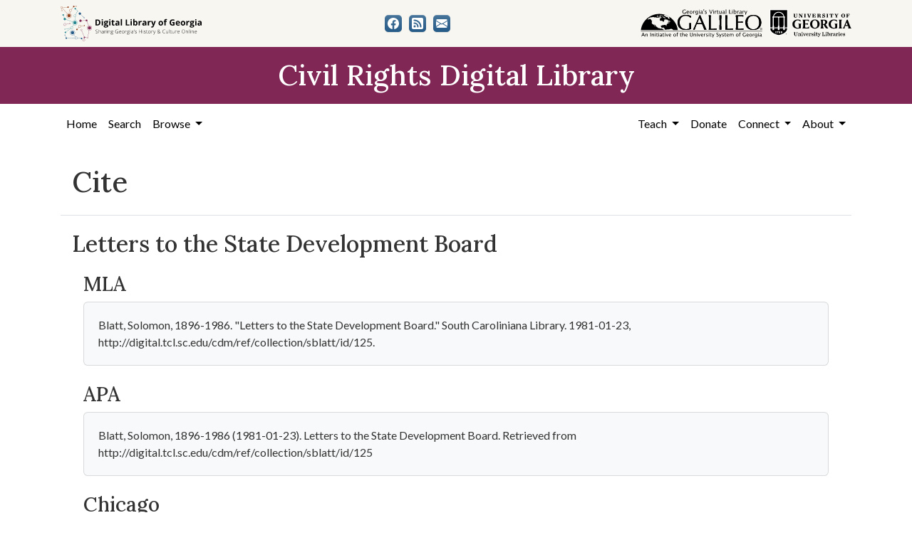

--- FILE ---
content_type: application/javascript
request_url: https://crdl.usg.edu/vite/assets/index-d5e5ebbc.js
body_size: 80357
content:
var Pc=Object.defineProperty;var Nc=(n,t,i)=>t in n?Pc(n,t,{enumerable:!0,configurable:!0,writable:!0,value:i}):n[t]=i;var D=(n,t,i)=>(Nc(n,typeof t!="symbol"?t+"":t,i),i);import{c as $o,g as tr,a as Rc,p as Fc,r as Bc,$ as Vc}from"./jquery-6cf50a9d.js";var er={exports:{}};(function(n){(function(){var t=this;(function(){(function(){this.Turbolinks={supported:function(){return window.history.pushState!=null&&window.requestAnimationFrame!=null&&window.addEventListener!=null}(),visit:function(e,s){return i.controller.visit(e,s)},clearCache:function(){return i.controller.clearCache()},setProgressBarDelay:function(e){return i.controller.setProgressBarDelay(e)}}}).call(this)}).call(t);var i=t.Turbolinks;(function(){(function(){var e,s,o,r=[].slice;i.copyObject=function(a){var l,c,u;c={};for(l in a)u=a[l],c[l]=u;return c},i.closest=function(a,l){return e.call(a,l)},e=function(){var a,l;return a=document.documentElement,(l=a.closest)!=null?l:function(c){var u;for(u=this;u;){if(u.nodeType===Node.ELEMENT_NODE&&s.call(u,c))return u;u=u.parentNode}}}(),i.defer=function(a){return setTimeout(a,1)},i.throttle=function(a){var l;return l=null,function(){var c;return c=1<=arguments.length?r.call(arguments,0):[],l??(l=requestAnimationFrame(function(u){return function(){return l=null,a.apply(u,c)}}(this)))}},i.dispatch=function(a,l){var c,u,d,p,_,b;return _=l??{},b=_.target,c=_.cancelable,u=_.data,d=document.createEvent("Events"),d.initEvent(a,!0,c===!0),d.data=u??{},d.cancelable&&!o&&(p=d.preventDefault,d.preventDefault=function(){return this.defaultPrevented||Object.defineProperty(this,"defaultPrevented",{get:function(){return!0}}),p.call(this)}),(b??document).dispatchEvent(d),d},o=function(){var a;return a=document.createEvent("Events"),a.initEvent("test",!0,!0),a.preventDefault(),a.defaultPrevented}(),i.match=function(a,l){return s.call(a,l)},s=function(){var a,l,c,u;return a=document.documentElement,(l=(c=(u=a.matchesSelector)!=null?u:a.webkitMatchesSelector)!=null?c:a.msMatchesSelector)!=null?l:a.mozMatchesSelector}(),i.uuid=function(){var a,l,c;for(c="",a=l=1;36>=l;a=++l)c+=a===9||a===14||a===19||a===24?"-":a===15?"4":a===20?(Math.floor(4*Math.random())+8).toString(16):Math.floor(15*Math.random()).toString(16);return c}}).call(this),(function(){i.Location=function(){function e(l){var c,u;l==null&&(l=""),u=document.createElement("a"),u.href=l.toString(),this.absoluteURL=u.href,c=u.hash.length,2>c?this.requestURL=this.absoluteURL:(this.requestURL=this.absoluteURL.slice(0,-c),this.anchor=u.hash.slice(1))}var s,o,r,a;return e.wrap=function(l){return l instanceof this?l:new this(l)},e.prototype.getOrigin=function(){return this.absoluteURL.split("/",3).join("/")},e.prototype.getPath=function(){var l,c;return(l=(c=this.requestURL.match(/\/\/[^\/]*(\/[^?;]*)/))!=null?c[1]:void 0)!=null?l:"/"},e.prototype.getPathComponents=function(){return this.getPath().split("/").slice(1)},e.prototype.getLastPathComponent=function(){return this.getPathComponents().slice(-1)[0]},e.prototype.getExtension=function(){var l,c;return(l=(c=this.getLastPathComponent().match(/\.[^.]*$/))!=null?c[0]:void 0)!=null?l:""},e.prototype.isHTML=function(){return this.getExtension().match(/^(?:|\.(?:htm|html|xhtml))$/)},e.prototype.isPrefixedBy=function(l){var c;return c=o(l),this.isEqualTo(l)||a(this.absoluteURL,c)},e.prototype.isEqualTo=function(l){return this.absoluteURL===(l!=null?l.absoluteURL:void 0)},e.prototype.toCacheKey=function(){return this.requestURL},e.prototype.toJSON=function(){return this.absoluteURL},e.prototype.toString=function(){return this.absoluteURL},e.prototype.valueOf=function(){return this.absoluteURL},o=function(l){return s(l.getOrigin()+l.getPath())},s=function(l){return r(l,"/")?l:l+"/"},a=function(l,c){return l.slice(0,c.length)===c},r=function(l,c){return l.slice(-c.length)===c},e}()}).call(this),(function(){var e=function(s,o){return function(){return s.apply(o,arguments)}};i.HttpRequest=function(){function s(o,r,a){this.delegate=o,this.requestCanceled=e(this.requestCanceled,this),this.requestTimedOut=e(this.requestTimedOut,this),this.requestFailed=e(this.requestFailed,this),this.requestLoaded=e(this.requestLoaded,this),this.requestProgressed=e(this.requestProgressed,this),this.url=i.Location.wrap(r).requestURL,this.referrer=i.Location.wrap(a).absoluteURL,this.createXHR()}return s.NETWORK_FAILURE=0,s.TIMEOUT_FAILURE=-1,s.timeout=60,s.prototype.send=function(){var o;return this.xhr&&!this.sent?(this.notifyApplicationBeforeRequestStart(),this.setProgress(0),this.xhr.send(),this.sent=!0,typeof(o=this.delegate).requestStarted=="function"?o.requestStarted():void 0):void 0},s.prototype.cancel=function(){return this.xhr&&this.sent?this.xhr.abort():void 0},s.prototype.requestProgressed=function(o){return o.lengthComputable?this.setProgress(o.loaded/o.total):void 0},s.prototype.requestLoaded=function(){return this.endRequest(function(o){return function(){var r;return 200<=(r=o.xhr.status)&&300>r?o.delegate.requestCompletedWithResponse(o.xhr.responseText,o.xhr.getResponseHeader("Turbolinks-Location")):(o.failed=!0,o.delegate.requestFailedWithStatusCode(o.xhr.status,o.xhr.responseText))}}(this))},s.prototype.requestFailed=function(){return this.endRequest(function(o){return function(){return o.failed=!0,o.delegate.requestFailedWithStatusCode(o.constructor.NETWORK_FAILURE)}}(this))},s.prototype.requestTimedOut=function(){return this.endRequest(function(o){return function(){return o.failed=!0,o.delegate.requestFailedWithStatusCode(o.constructor.TIMEOUT_FAILURE)}}(this))},s.prototype.requestCanceled=function(){return this.endRequest()},s.prototype.notifyApplicationBeforeRequestStart=function(){return i.dispatch("turbolinks:request-start",{data:{url:this.url,xhr:this.xhr}})},s.prototype.notifyApplicationAfterRequestEnd=function(){return i.dispatch("turbolinks:request-end",{data:{url:this.url,xhr:this.xhr}})},s.prototype.createXHR=function(){return this.xhr=new XMLHttpRequest,this.xhr.open("GET",this.url,!0),this.xhr.timeout=1e3*this.constructor.timeout,this.xhr.setRequestHeader("Accept","text/html, application/xhtml+xml"),this.xhr.setRequestHeader("Turbolinks-Referrer",this.referrer),this.xhr.onprogress=this.requestProgressed,this.xhr.onload=this.requestLoaded,this.xhr.onerror=this.requestFailed,this.xhr.ontimeout=this.requestTimedOut,this.xhr.onabort=this.requestCanceled},s.prototype.endRequest=function(o){return this.xhr?(this.notifyApplicationAfterRequestEnd(),o!=null&&o.call(this),this.destroy()):void 0},s.prototype.setProgress=function(o){var r;return this.progress=o,typeof(r=this.delegate).requestProgressed=="function"?r.requestProgressed(this.progress):void 0},s.prototype.destroy=function(){var o;return this.setProgress(1),typeof(o=this.delegate).requestFinished=="function"&&o.requestFinished(),this.delegate=null,this.xhr=null},s}()}).call(this),(function(){var e=function(s,o){return function(){return s.apply(o,arguments)}};i.ProgressBar=function(){function s(){this.trickle=e(this.trickle,this),this.stylesheetElement=this.createStylesheetElement(),this.progressElement=this.createProgressElement()}var o;return o=300,s.defaultCSS=`.turbolinks-progress-bar {
  position: fixed;
  display: block;
  top: 0;
  left: 0;
  height: 3px;
  background: #0076ff;
  z-index: 9999;
  transition: width `+o+"ms ease-out, opacity "+o/2+"ms "+o/2+`ms ease-in;
  transform: translate3d(0, 0, 0);
}`,s.prototype.show=function(){return this.visible?void 0:(this.visible=!0,this.installStylesheetElement(),this.installProgressElement(),this.startTrickling())},s.prototype.hide=function(){return this.visible&&!this.hiding?(this.hiding=!0,this.fadeProgressElement(function(r){return function(){return r.uninstallProgressElement(),r.stopTrickling(),r.visible=!1,r.hiding=!1}}(this))):void 0},s.prototype.setValue=function(r){return this.value=r,this.refresh()},s.prototype.installStylesheetElement=function(){return document.head.insertBefore(this.stylesheetElement,document.head.firstChild)},s.prototype.installProgressElement=function(){return this.progressElement.style.width=0,this.progressElement.style.opacity=1,document.documentElement.insertBefore(this.progressElement,document.body),this.refresh()},s.prototype.fadeProgressElement=function(r){return this.progressElement.style.opacity=0,setTimeout(r,1.5*o)},s.prototype.uninstallProgressElement=function(){return this.progressElement.parentNode?document.documentElement.removeChild(this.progressElement):void 0},s.prototype.startTrickling=function(){return this.trickleInterval!=null?this.trickleInterval:this.trickleInterval=setInterval(this.trickle,o)},s.prototype.stopTrickling=function(){return clearInterval(this.trickleInterval),this.trickleInterval=null},s.prototype.trickle=function(){return this.setValue(this.value+Math.random()/100)},s.prototype.refresh=function(){return requestAnimationFrame(function(r){return function(){return r.progressElement.style.width=10+90*r.value+"%"}}(this))},s.prototype.createStylesheetElement=function(){var r;return r=document.createElement("style"),r.type="text/css",r.textContent=this.constructor.defaultCSS,r},s.prototype.createProgressElement=function(){var r;return r=document.createElement("div"),r.className="turbolinks-progress-bar",r},s}()}).call(this),(function(){var e=function(s,o){return function(){return s.apply(o,arguments)}};i.BrowserAdapter=function(){function s(l){this.controller=l,this.showProgressBar=e(this.showProgressBar,this),this.progressBar=new i.ProgressBar}var o,r,a;return a=i.HttpRequest,o=a.NETWORK_FAILURE,r=a.TIMEOUT_FAILURE,s.prototype.visitProposedToLocationWithAction=function(l,c){return this.controller.startVisitToLocationWithAction(l,c)},s.prototype.visitStarted=function(l){return l.issueRequest(),l.changeHistory(),l.loadCachedSnapshot()},s.prototype.visitRequestStarted=function(l){return this.progressBar.setValue(0),l.hasCachedSnapshot()||l.action!=="restore"?this.showProgressBarAfterDelay():this.showProgressBar()},s.prototype.visitRequestProgressed=function(l){return this.progressBar.setValue(l.progress)},s.prototype.visitRequestCompleted=function(l){return l.loadResponse()},s.prototype.visitRequestFailedWithStatusCode=function(l,c){switch(c){case o:case r:return this.reload();default:return l.loadResponse()}},s.prototype.visitRequestFinished=function(l){return this.hideProgressBar()},s.prototype.visitCompleted=function(l){return l.followRedirect()},s.prototype.pageInvalidated=function(){return this.reload()},s.prototype.showProgressBarAfterDelay=function(){return this.progressBarTimeout=setTimeout(this.showProgressBar,this.controller.progressBarDelay)},s.prototype.showProgressBar=function(){return this.progressBar.show()},s.prototype.hideProgressBar=function(){return this.progressBar.hide(),clearTimeout(this.progressBarTimeout)},s.prototype.reload=function(){return window.location.reload()},s}()}).call(this),(function(){var e=function(s,o){return function(){return s.apply(o,arguments)}};i.History=function(){function s(o){this.delegate=o,this.onPageLoad=e(this.onPageLoad,this),this.onPopState=e(this.onPopState,this)}return s.prototype.start=function(){return this.started?void 0:(addEventListener("popstate",this.onPopState,!1),addEventListener("load",this.onPageLoad,!1),this.started=!0)},s.prototype.stop=function(){return this.started?(removeEventListener("popstate",this.onPopState,!1),removeEventListener("load",this.onPageLoad,!1),this.started=!1):void 0},s.prototype.push=function(o,r){return o=i.Location.wrap(o),this.update("push",o,r)},s.prototype.replace=function(o,r){return o=i.Location.wrap(o),this.update("replace",o,r)},s.prototype.onPopState=function(o){var r,a,l,c;return this.shouldHandlePopState()&&(c=(a=o.state)!=null?a.turbolinks:void 0)?(r=i.Location.wrap(window.location),l=c.restorationIdentifier,this.delegate.historyPoppedToLocationWithRestorationIdentifier(r,l)):void 0},s.prototype.onPageLoad=function(o){return i.defer(function(r){return function(){return r.pageLoaded=!0}}(this))},s.prototype.shouldHandlePopState=function(){return this.pageIsLoaded()},s.prototype.pageIsLoaded=function(){return this.pageLoaded||document.readyState==="complete"},s.prototype.update=function(o,r,a){var l;return l={turbolinks:{restorationIdentifier:a}},history[o+"State"](l,null,r)},s}()}).call(this),(function(){i.HeadDetails=function(){function e(c){var u,d,p,_,b,E;for(this.elements={},p=0,b=c.length;b>p;p++)E=c[p],E.nodeType===Node.ELEMENT_NODE&&(_=E.outerHTML,d=(u=this.elements)[_]!=null?u[_]:u[_]={type:l(E),tracked:a(E),elements:[]},d.elements.push(E))}var s,o,r,a,l;return e.fromHeadElement=function(c){var u;return new this((u=c!=null?c.childNodes:void 0)!=null?u:[])},e.prototype.hasElementWithKey=function(c){return c in this.elements},e.prototype.getTrackedElementSignature=function(){var c,u;return(function(){var d,p;d=this.elements,p=[];for(c in d)u=d[c].tracked,u&&p.push(c);return p}).call(this).join("")},e.prototype.getScriptElementsNotInDetails=function(c){return this.getElementsMatchingTypeNotInDetails("script",c)},e.prototype.getStylesheetElementsNotInDetails=function(c){return this.getElementsMatchingTypeNotInDetails("stylesheet",c)},e.prototype.getElementsMatchingTypeNotInDetails=function(c,u){var d,p,_,b,E,T;_=this.elements,E=[];for(p in _)b=_[p],T=b.type,d=b.elements,T!==c||u.hasElementWithKey(p)||E.push(d[0]);return E},e.prototype.getProvisionalElements=function(){var c,u,d,p,_,b,E;d=[],p=this.elements;for(u in p)_=p[u],E=_.type,b=_.tracked,c=_.elements,E!=null||b?c.length>1&&d.push.apply(d,c.slice(1)):d.push.apply(d,c);return d},e.prototype.getMetaValue=function(c){var u;return(u=this.findMetaElementByName(c))!=null?u.getAttribute("content"):void 0},e.prototype.findMetaElementByName=function(c){var u,d,p,_;u=void 0,_=this.elements;for(p in _)d=_[p].elements,s(d[0],c)&&(u=d[0]);return u},l=function(c){return o(c)?"script":r(c)?"stylesheet":void 0},a=function(c){return c.getAttribute("data-turbolinks-track")==="reload"},o=function(c){var u;return u=c.tagName.toLowerCase(),u==="script"},r=function(c){var u;return u=c.tagName.toLowerCase(),u==="style"||u==="link"&&c.getAttribute("rel")==="stylesheet"},s=function(c,u){var d;return d=c.tagName.toLowerCase(),d==="meta"&&c.getAttribute("name")===u},e}()}).call(this),(function(){i.Snapshot=function(){function e(s,o){this.headDetails=s,this.bodyElement=o}return e.wrap=function(s){return s instanceof this?s:typeof s=="string"?this.fromHTMLString(s):this.fromHTMLElement(s)},e.fromHTMLString=function(s){var o;return o=document.createElement("html"),o.innerHTML=s,this.fromHTMLElement(o)},e.fromHTMLElement=function(s){var o,r,a,l;return a=s.querySelector("head"),o=(l=s.querySelector("body"))!=null?l:document.createElement("body"),r=i.HeadDetails.fromHeadElement(a),new this(r,o)},e.prototype.clone=function(){return new this.constructor(this.headDetails,this.bodyElement.cloneNode(!0))},e.prototype.getRootLocation=function(){var s,o;return o=(s=this.getSetting("root"))!=null?s:"/",new i.Location(o)},e.prototype.getCacheControlValue=function(){return this.getSetting("cache-control")},e.prototype.getElementForAnchor=function(s){try{return this.bodyElement.querySelector("[id='"+s+"'], a[name='"+s+"']")}catch{}},e.prototype.getPermanentElements=function(){return this.bodyElement.querySelectorAll("[id][data-turbolinks-permanent]")},e.prototype.getPermanentElementById=function(s){return this.bodyElement.querySelector("#"+s+"[data-turbolinks-permanent]")},e.prototype.getPermanentElementsPresentInSnapshot=function(s){var o,r,a,l,c;for(l=this.getPermanentElements(),c=[],r=0,a=l.length;a>r;r++)o=l[r],s.getPermanentElementById(o.id)&&c.push(o);return c},e.prototype.findFirstAutofocusableElement=function(){return this.bodyElement.querySelector("[autofocus]")},e.prototype.hasAnchor=function(s){return this.getElementForAnchor(s)!=null},e.prototype.isPreviewable=function(){return this.getCacheControlValue()!=="no-preview"},e.prototype.isCacheable=function(){return this.getCacheControlValue()!=="no-cache"},e.prototype.isVisitable=function(){return this.getSetting("visit-control")!=="reload"},e.prototype.getSetting=function(s){return this.headDetails.getMetaValue("turbolinks-"+s)},e}()}).call(this),(function(){var e=[].slice;i.Renderer=function(){function s(){}var o;return s.render=function(){var r,a,l,c;return l=arguments[0],a=arguments[1],r=3<=arguments.length?e.call(arguments,2):[],c=function(u,d,p){p.prototype=u.prototype;var _=new p,b=u.apply(_,d);return Object(b)===b?b:_}(this,r,function(){}),c.delegate=l,c.render(a),c},s.prototype.renderView=function(r){return this.delegate.viewWillRender(this.newBody),r(),this.delegate.viewRendered(this.newBody)},s.prototype.invalidateView=function(){return this.delegate.viewInvalidated()},s.prototype.createScriptElement=function(r){var a;return r.getAttribute("data-turbolinks-eval")==="false"?r:(a=document.createElement("script"),a.textContent=r.textContent,a.async=!1,o(a,r),a)},o=function(r,a){var l,c,u,d,p,_,b;for(d=a.attributes,_=[],l=0,c=d.length;c>l;l++)p=d[l],u=p.name,b=p.value,_.push(r.setAttribute(u,b));return _},s}()}).call(this),(function(){var e,s,o=function(a,l){function c(){this.constructor=a}for(var u in l)r.call(l,u)&&(a[u]=l[u]);return c.prototype=l.prototype,a.prototype=new c,a.__super__=l.prototype,a},r={}.hasOwnProperty;i.SnapshotRenderer=function(a){function l(c,u,d){this.currentSnapshot=c,this.newSnapshot=u,this.isPreview=d,this.currentHeadDetails=this.currentSnapshot.headDetails,this.newHeadDetails=this.newSnapshot.headDetails,this.currentBody=this.currentSnapshot.bodyElement,this.newBody=this.newSnapshot.bodyElement}return o(l,a),l.prototype.render=function(c){return this.shouldRender()?(this.mergeHead(),this.renderView(function(u){return function(){return u.replaceBody(),u.isPreview||u.focusFirstAutofocusableElement(),c()}}(this))):this.invalidateView()},l.prototype.mergeHead=function(){return this.copyNewHeadStylesheetElements(),this.copyNewHeadScriptElements(),this.removeCurrentHeadProvisionalElements(),this.copyNewHeadProvisionalElements()},l.prototype.replaceBody=function(){var c;return c=this.relocateCurrentBodyPermanentElements(),this.activateNewBodyScriptElements(),this.assignNewBody(),this.replacePlaceholderElementsWithClonedPermanentElements(c)},l.prototype.shouldRender=function(){return this.newSnapshot.isVisitable()&&this.trackedElementsAreIdentical()},l.prototype.trackedElementsAreIdentical=function(){return this.currentHeadDetails.getTrackedElementSignature()===this.newHeadDetails.getTrackedElementSignature()},l.prototype.copyNewHeadStylesheetElements=function(){var c,u,d,p,_;for(p=this.getNewHeadStylesheetElements(),_=[],u=0,d=p.length;d>u;u++)c=p[u],_.push(document.head.appendChild(c));return _},l.prototype.copyNewHeadScriptElements=function(){var c,u,d,p,_;for(p=this.getNewHeadScriptElements(),_=[],u=0,d=p.length;d>u;u++)c=p[u],_.push(document.head.appendChild(this.createScriptElement(c)));return _},l.prototype.removeCurrentHeadProvisionalElements=function(){var c,u,d,p,_;for(p=this.getCurrentHeadProvisionalElements(),_=[],u=0,d=p.length;d>u;u++)c=p[u],_.push(document.head.removeChild(c));return _},l.prototype.copyNewHeadProvisionalElements=function(){var c,u,d,p,_;for(p=this.getNewHeadProvisionalElements(),_=[],u=0,d=p.length;d>u;u++)c=p[u],_.push(document.head.appendChild(c));return _},l.prototype.relocateCurrentBodyPermanentElements=function(){var c,u,d,p,_,b,E;for(b=this.getCurrentBodyPermanentElements(),E=[],c=0,u=b.length;u>c;c++)p=b[c],_=e(p),d=this.newSnapshot.getPermanentElementById(p.id),s(p,_.element),s(d,p),E.push(_);return E},l.prototype.replacePlaceholderElementsWithClonedPermanentElements=function(c){var u,d,p,_,b,E,T;for(T=[],p=0,_=c.length;_>p;p++)E=c[p],d=E.element,b=E.permanentElement,u=b.cloneNode(!0),T.push(s(d,u));return T},l.prototype.activateNewBodyScriptElements=function(){var c,u,d,p,_,b;for(_=this.getNewBodyScriptElements(),b=[],u=0,p=_.length;p>u;u++)d=_[u],c=this.createScriptElement(d),b.push(s(d,c));return b},l.prototype.assignNewBody=function(){return document.body=this.newBody},l.prototype.focusFirstAutofocusableElement=function(){var c;return(c=this.newSnapshot.findFirstAutofocusableElement())!=null?c.focus():void 0},l.prototype.getNewHeadStylesheetElements=function(){return this.newHeadDetails.getStylesheetElementsNotInDetails(this.currentHeadDetails)},l.prototype.getNewHeadScriptElements=function(){return this.newHeadDetails.getScriptElementsNotInDetails(this.currentHeadDetails)},l.prototype.getCurrentHeadProvisionalElements=function(){return this.currentHeadDetails.getProvisionalElements()},l.prototype.getNewHeadProvisionalElements=function(){return this.newHeadDetails.getProvisionalElements()},l.prototype.getCurrentBodyPermanentElements=function(){return this.currentSnapshot.getPermanentElementsPresentInSnapshot(this.newSnapshot)},l.prototype.getNewBodyScriptElements=function(){return this.newBody.querySelectorAll("script")},l}(i.Renderer),e=function(a){var l;return l=document.createElement("meta"),l.setAttribute("name","turbolinks-permanent-placeholder"),l.setAttribute("content",a.id),{element:l,permanentElement:a}},s=function(a,l){var c;return(c=a.parentNode)?c.replaceChild(l,a):void 0}}).call(this),(function(){var e=function(o,r){function a(){this.constructor=o}for(var l in r)s.call(r,l)&&(o[l]=r[l]);return a.prototype=r.prototype,o.prototype=new a,o.__super__=r.prototype,o},s={}.hasOwnProperty;i.ErrorRenderer=function(o){function r(a){var l;l=document.createElement("html"),l.innerHTML=a,this.newHead=l.querySelector("head"),this.newBody=l.querySelector("body")}return e(r,o),r.prototype.render=function(a){return this.renderView(function(l){return function(){return l.replaceHeadAndBody(),l.activateBodyScriptElements(),a()}}(this))},r.prototype.replaceHeadAndBody=function(){var a,l;return l=document.head,a=document.body,l.parentNode.replaceChild(this.newHead,l),a.parentNode.replaceChild(this.newBody,a)},r.prototype.activateBodyScriptElements=function(){var a,l,c,u,d,p;for(u=this.getScriptElements(),p=[],l=0,c=u.length;c>l;l++)d=u[l],a=this.createScriptElement(d),p.push(d.parentNode.replaceChild(a,d));return p},r.prototype.getScriptElements=function(){return document.documentElement.querySelectorAll("script")},r}(i.Renderer)}).call(this),(function(){i.View=function(){function e(s){this.delegate=s,this.htmlElement=document.documentElement}return e.prototype.getRootLocation=function(){return this.getSnapshot().getRootLocation()},e.prototype.getElementForAnchor=function(s){return this.getSnapshot().getElementForAnchor(s)},e.prototype.getSnapshot=function(){return i.Snapshot.fromHTMLElement(this.htmlElement)},e.prototype.render=function(s,o){var r,a,l;return l=s.snapshot,r=s.error,a=s.isPreview,this.markAsPreview(a),l!=null?this.renderSnapshot(l,a,o):this.renderError(r,o)},e.prototype.markAsPreview=function(s){return s?this.htmlElement.setAttribute("data-turbolinks-preview",""):this.htmlElement.removeAttribute("data-turbolinks-preview")},e.prototype.renderSnapshot=function(s,o,r){return i.SnapshotRenderer.render(this.delegate,r,this.getSnapshot(),i.Snapshot.wrap(s),o)},e.prototype.renderError=function(s,o){return i.ErrorRenderer.render(this.delegate,o,s)},e}()}).call(this),(function(){var e=function(s,o){return function(){return s.apply(o,arguments)}};i.ScrollManager=function(){function s(o){this.delegate=o,this.onScroll=e(this.onScroll,this),this.onScroll=i.throttle(this.onScroll)}return s.prototype.start=function(){return this.started?void 0:(addEventListener("scroll",this.onScroll,!1),this.onScroll(),this.started=!0)},s.prototype.stop=function(){return this.started?(removeEventListener("scroll",this.onScroll,!1),this.started=!1):void 0},s.prototype.scrollToElement=function(o){return o.scrollIntoView()},s.prototype.scrollToPosition=function(o){var r,a;return r=o.x,a=o.y,window.scrollTo(r,a)},s.prototype.onScroll=function(o){return this.updatePosition({x:window.pageXOffset,y:window.pageYOffset})},s.prototype.updatePosition=function(o){var r;return this.position=o,(r=this.delegate)!=null?r.scrollPositionChanged(this.position):void 0},s}()}).call(this),(function(){i.SnapshotCache=function(){function e(o){this.size=o,this.keys=[],this.snapshots={}}var s;return e.prototype.has=function(o){var r;return r=s(o),r in this.snapshots},e.prototype.get=function(o){var r;if(this.has(o))return r=this.read(o),this.touch(o),r},e.prototype.put=function(o,r){return this.write(o,r),this.touch(o),r},e.prototype.read=function(o){var r;return r=s(o),this.snapshots[r]},e.prototype.write=function(o,r){var a;return a=s(o),this.snapshots[a]=r},e.prototype.touch=function(o){var r,a;return a=s(o),r=this.keys.indexOf(a),r>-1&&this.keys.splice(r,1),this.keys.unshift(a),this.trim()},e.prototype.trim=function(){var o,r,a,l,c;for(l=this.keys.splice(this.size),c=[],o=0,a=l.length;a>o;o++)r=l[o],c.push(delete this.snapshots[r]);return c},s=function(o){return i.Location.wrap(o).toCacheKey()},e}()}).call(this),(function(){var e=function(s,o){return function(){return s.apply(o,arguments)}};i.Visit=function(){function s(r,a,l){this.controller=r,this.action=l,this.performScroll=e(this.performScroll,this),this.identifier=i.uuid(),this.location=i.Location.wrap(a),this.adapter=this.controller.adapter,this.state="initialized",this.timingMetrics={}}var o;return s.prototype.start=function(){return this.state==="initialized"?(this.recordTimingMetric("visitStart"),this.state="started",this.adapter.visitStarted(this)):void 0},s.prototype.cancel=function(){var r;return this.state==="started"?((r=this.request)!=null&&r.cancel(),this.cancelRender(),this.state="canceled"):void 0},s.prototype.complete=function(){var r;return this.state==="started"?(this.recordTimingMetric("visitEnd"),this.state="completed",typeof(r=this.adapter).visitCompleted=="function"&&r.visitCompleted(this),this.controller.visitCompleted(this)):void 0},s.prototype.fail=function(){var r;return this.state==="started"?(this.state="failed",typeof(r=this.adapter).visitFailed=="function"?r.visitFailed(this):void 0):void 0},s.prototype.changeHistory=function(){var r,a;return this.historyChanged?void 0:(r=this.location.isEqualTo(this.referrer)?"replace":this.action,a=o(r),this.controller[a](this.location,this.restorationIdentifier),this.historyChanged=!0)},s.prototype.issueRequest=function(){return this.shouldIssueRequest()&&this.request==null?(this.progress=0,this.request=new i.HttpRequest(this,this.location,this.referrer),this.request.send()):void 0},s.prototype.getCachedSnapshot=function(){var r;return!(r=this.controller.getCachedSnapshotForLocation(this.location))||this.location.anchor!=null&&!r.hasAnchor(this.location.anchor)||this.action!=="restore"&&!r.isPreviewable()?void 0:r},s.prototype.hasCachedSnapshot=function(){return this.getCachedSnapshot()!=null},s.prototype.loadCachedSnapshot=function(){var r,a;return(a=this.getCachedSnapshot())?(r=this.shouldIssueRequest(),this.render(function(){var l;return this.cacheSnapshot(),this.controller.render({snapshot:a,isPreview:r},this.performScroll),typeof(l=this.adapter).visitRendered=="function"&&l.visitRendered(this),r?void 0:this.complete()})):void 0},s.prototype.loadResponse=function(){return this.response!=null?this.render(function(){var r,a;return this.cacheSnapshot(),this.request.failed?(this.controller.render({error:this.response},this.performScroll),typeof(r=this.adapter).visitRendered=="function"&&r.visitRendered(this),this.fail()):(this.controller.render({snapshot:this.response},this.performScroll),typeof(a=this.adapter).visitRendered=="function"&&a.visitRendered(this),this.complete())}):void 0},s.prototype.followRedirect=function(){return this.redirectedToLocation&&!this.followedRedirect?(this.location=this.redirectedToLocation,this.controller.replaceHistoryWithLocationAndRestorationIdentifier(this.redirectedToLocation,this.restorationIdentifier),this.followedRedirect=!0):void 0},s.prototype.requestStarted=function(){var r;return this.recordTimingMetric("requestStart"),typeof(r=this.adapter).visitRequestStarted=="function"?r.visitRequestStarted(this):void 0},s.prototype.requestProgressed=function(r){var a;return this.progress=r,typeof(a=this.adapter).visitRequestProgressed=="function"?a.visitRequestProgressed(this):void 0},s.prototype.requestCompletedWithResponse=function(r,a){return this.response=r,a!=null&&(this.redirectedToLocation=i.Location.wrap(a)),this.adapter.visitRequestCompleted(this)},s.prototype.requestFailedWithStatusCode=function(r,a){return this.response=a,this.adapter.visitRequestFailedWithStatusCode(this,r)},s.prototype.requestFinished=function(){var r;return this.recordTimingMetric("requestEnd"),typeof(r=this.adapter).visitRequestFinished=="function"?r.visitRequestFinished(this):void 0},s.prototype.performScroll=function(){return this.scrolled?void 0:(this.action==="restore"?this.scrollToRestoredPosition()||this.scrollToTop():this.scrollToAnchor()||this.scrollToTop(),this.scrolled=!0)},s.prototype.scrollToRestoredPosition=function(){var r,a;return r=(a=this.restorationData)!=null?a.scrollPosition:void 0,r!=null?(this.controller.scrollToPosition(r),!0):void 0},s.prototype.scrollToAnchor=function(){return this.location.anchor!=null?(this.controller.scrollToAnchor(this.location.anchor),!0):void 0},s.prototype.scrollToTop=function(){return this.controller.scrollToPosition({x:0,y:0})},s.prototype.recordTimingMetric=function(r){var a;return(a=this.timingMetrics)[r]!=null?a[r]:a[r]=new Date().getTime()},s.prototype.getTimingMetrics=function(){return i.copyObject(this.timingMetrics)},o=function(r){switch(r){case"replace":return"replaceHistoryWithLocationAndRestorationIdentifier";case"advance":case"restore":return"pushHistoryWithLocationAndRestorationIdentifier"}},s.prototype.shouldIssueRequest=function(){return this.action==="restore"?!this.hasCachedSnapshot():!0},s.prototype.cacheSnapshot=function(){return this.snapshotCached?void 0:(this.controller.cacheSnapshot(),this.snapshotCached=!0)},s.prototype.render=function(r){return this.cancelRender(),this.frame=requestAnimationFrame(function(a){return function(){return a.frame=null,r.call(a)}}(this))},s.prototype.cancelRender=function(){return this.frame?cancelAnimationFrame(this.frame):void 0},s}()}).call(this),(function(){var e=function(s,o){return function(){return s.apply(o,arguments)}};i.Controller=function(){function s(){this.clickBubbled=e(this.clickBubbled,this),this.clickCaptured=e(this.clickCaptured,this),this.pageLoaded=e(this.pageLoaded,this),this.history=new i.History(this),this.view=new i.View(this),this.scrollManager=new i.ScrollManager(this),this.restorationData={},this.clearCache(),this.setProgressBarDelay(500)}return s.prototype.start=function(){return i.supported&&!this.started?(addEventListener("click",this.clickCaptured,!0),addEventListener("DOMContentLoaded",this.pageLoaded,!1),this.scrollManager.start(),this.startHistory(),this.started=!0,this.enabled=!0):void 0},s.prototype.disable=function(){return this.enabled=!1},s.prototype.stop=function(){return this.started?(removeEventListener("click",this.clickCaptured,!0),removeEventListener("DOMContentLoaded",this.pageLoaded,!1),this.scrollManager.stop(),this.stopHistory(),this.started=!1):void 0},s.prototype.clearCache=function(){return this.cache=new i.SnapshotCache(10)},s.prototype.visit=function(o,r){var a,l;return r==null&&(r={}),o=i.Location.wrap(o),this.applicationAllowsVisitingLocation(o)?this.locationIsVisitable(o)?(a=(l=r.action)!=null?l:"advance",this.adapter.visitProposedToLocationWithAction(o,a)):window.location=o:void 0},s.prototype.startVisitToLocationWithAction=function(o,r,a){var l;return i.supported?(l=this.getRestorationDataForIdentifier(a),this.startVisit(o,r,{restorationData:l})):window.location=o},s.prototype.setProgressBarDelay=function(o){return this.progressBarDelay=o},s.prototype.startHistory=function(){return this.location=i.Location.wrap(window.location),this.restorationIdentifier=i.uuid(),this.history.start(),this.history.replace(this.location,this.restorationIdentifier)},s.prototype.stopHistory=function(){return this.history.stop()},s.prototype.pushHistoryWithLocationAndRestorationIdentifier=function(o,r){return this.restorationIdentifier=r,this.location=i.Location.wrap(o),this.history.push(this.location,this.restorationIdentifier)},s.prototype.replaceHistoryWithLocationAndRestorationIdentifier=function(o,r){return this.restorationIdentifier=r,this.location=i.Location.wrap(o),this.history.replace(this.location,this.restorationIdentifier)},s.prototype.historyPoppedToLocationWithRestorationIdentifier=function(o,r){var a;return this.restorationIdentifier=r,this.enabled?(a=this.getRestorationDataForIdentifier(this.restorationIdentifier),this.startVisit(o,"restore",{restorationIdentifier:this.restorationIdentifier,restorationData:a,historyChanged:!0}),this.location=i.Location.wrap(o)):this.adapter.pageInvalidated()},s.prototype.getCachedSnapshotForLocation=function(o){var r;return(r=this.cache.get(o))!=null?r.clone():void 0},s.prototype.shouldCacheSnapshot=function(){return this.view.getSnapshot().isCacheable()},s.prototype.cacheSnapshot=function(){var o,r;return this.shouldCacheSnapshot()?(this.notifyApplicationBeforeCachingSnapshot(),r=this.view.getSnapshot(),o=this.lastRenderedLocation,i.defer(function(a){return function(){return a.cache.put(o,r.clone())}}(this))):void 0},s.prototype.scrollToAnchor=function(o){var r;return(r=this.view.getElementForAnchor(o))?this.scrollToElement(r):this.scrollToPosition({x:0,y:0})},s.prototype.scrollToElement=function(o){return this.scrollManager.scrollToElement(o)},s.prototype.scrollToPosition=function(o){return this.scrollManager.scrollToPosition(o)},s.prototype.scrollPositionChanged=function(o){var r;return r=this.getCurrentRestorationData(),r.scrollPosition=o},s.prototype.render=function(o,r){return this.view.render(o,r)},s.prototype.viewInvalidated=function(){return this.adapter.pageInvalidated()},s.prototype.viewWillRender=function(o){return this.notifyApplicationBeforeRender(o)},s.prototype.viewRendered=function(){return this.lastRenderedLocation=this.currentVisit.location,this.notifyApplicationAfterRender()},s.prototype.pageLoaded=function(){return this.lastRenderedLocation=this.location,this.notifyApplicationAfterPageLoad()},s.prototype.clickCaptured=function(){return removeEventListener("click",this.clickBubbled,!1),addEventListener("click",this.clickBubbled,!1)},s.prototype.clickBubbled=function(o){var r,a,l;return this.enabled&&this.clickEventIsSignificant(o)&&(a=this.getVisitableLinkForNode(o.target))&&(l=this.getVisitableLocationForLink(a))&&this.applicationAllowsFollowingLinkToLocation(a,l)?(o.preventDefault(),r=this.getActionForLink(a),this.visit(l,{action:r})):void 0},s.prototype.applicationAllowsFollowingLinkToLocation=function(o,r){var a;return a=this.notifyApplicationAfterClickingLinkToLocation(o,r),!a.defaultPrevented},s.prototype.applicationAllowsVisitingLocation=function(o){var r;return r=this.notifyApplicationBeforeVisitingLocation(o),!r.defaultPrevented},s.prototype.notifyApplicationAfterClickingLinkToLocation=function(o,r){return i.dispatch("turbolinks:click",{target:o,data:{url:r.absoluteURL},cancelable:!0})},s.prototype.notifyApplicationBeforeVisitingLocation=function(o){return i.dispatch("turbolinks:before-visit",{data:{url:o.absoluteURL},cancelable:!0})},s.prototype.notifyApplicationAfterVisitingLocation=function(o){return i.dispatch("turbolinks:visit",{data:{url:o.absoluteURL}})},s.prototype.notifyApplicationBeforeCachingSnapshot=function(){return i.dispatch("turbolinks:before-cache")},s.prototype.notifyApplicationBeforeRender=function(o){return i.dispatch("turbolinks:before-render",{data:{newBody:o}})},s.prototype.notifyApplicationAfterRender=function(){return i.dispatch("turbolinks:render")},s.prototype.notifyApplicationAfterPageLoad=function(o){return o==null&&(o={}),i.dispatch("turbolinks:load",{data:{url:this.location.absoluteURL,timing:o}})},s.prototype.startVisit=function(o,r,a){var l;return(l=this.currentVisit)!=null&&l.cancel(),this.currentVisit=this.createVisit(o,r,a),this.currentVisit.start(),this.notifyApplicationAfterVisitingLocation(o)},s.prototype.createVisit=function(o,r,a){var l,c,u,d,p;return c=a??{},d=c.restorationIdentifier,u=c.restorationData,l=c.historyChanged,p=new i.Visit(this,o,r),p.restorationIdentifier=d??i.uuid(),p.restorationData=i.copyObject(u),p.historyChanged=l,p.referrer=this.location,p},s.prototype.visitCompleted=function(o){return this.notifyApplicationAfterPageLoad(o.getTimingMetrics())},s.prototype.clickEventIsSignificant=function(o){return!(o.defaultPrevented||o.target.isContentEditable||o.which>1||o.altKey||o.ctrlKey||o.metaKey||o.shiftKey)},s.prototype.getVisitableLinkForNode=function(o){return this.nodeIsVisitable(o)?i.closest(o,"a[href]:not([target]):not([download])"):void 0},s.prototype.getVisitableLocationForLink=function(o){var r;return r=new i.Location(o.getAttribute("href")),this.locationIsVisitable(r)?r:void 0},s.prototype.getActionForLink=function(o){var r;return(r=o.getAttribute("data-turbolinks-action"))!=null?r:"advance"},s.prototype.nodeIsVisitable=function(o){var r;return(r=i.closest(o,"[data-turbolinks]"))?r.getAttribute("data-turbolinks")!=="false":!0},s.prototype.locationIsVisitable=function(o){return o.isPrefixedBy(this.view.getRootLocation())&&o.isHTML()},s.prototype.getCurrentRestorationData=function(){return this.getRestorationDataForIdentifier(this.restorationIdentifier)},s.prototype.getRestorationDataForIdentifier=function(o){var r;return(r=this.restorationData)[o]!=null?r[o]:r[o]={}},s}()}).call(this),(function(){(function(){var e,s;if((e=s=document.currentScript)&&!s.hasAttribute("data-turbolinks-suppress-warning")){for(;e=e.parentNode;)if(e===document.body)return console.warn(`You are loading Turbolinks from a <script> element inside the <body> element. This is probably not what you meant to do!

Load your application’s JavaScript bundle inside the <head> element instead. <script> elements in <body> are evaluated with each page change.

For more information, see: https://github.com/turbolinks/turbolinks#working-with-script-elements

——
Suppress this warning by adding a \`data-turbolinks-suppress-warning\` attribute to: %s`,s.outerHTML)}})()}).call(this),(function(){var e,s,o;i.start=function(){return s()?(i.controller==null&&(i.controller=e()),i.controller.start()):void 0},s=function(){return window.Turbolinks==null&&(window.Turbolinks=i),o()},e=function(){var r;return r=new i.Controller,r.adapter=new i.BrowserAdapter(r),r},o=function(){return window.Turbolinks===i},o()&&i.start()}).call(this)}).call(this),n.exports&&(n.exports=i)}).call($o)})(er);var Hc=er.exports;const jc=tr(Hc);var Dn={exports:{}};const zc=Rc(Fc);/*!
  * Bootstrap v4.5.0 (https://getbootstrap.com/)
  * Copyright 2011-2020 The Bootstrap Authors (https://github.com/twbs/bootstrap/graphs/contributors)
  * Licensed under MIT (https://github.com/twbs/bootstrap/blob/master/LICENSE)
  */(function(n,t){(function(i,e){e(t,Bc(),zc)})($o,function(i,e,s){e=e&&Object.prototype.hasOwnProperty.call(e,"default")?e.default:e,s=s&&Object.prototype.hasOwnProperty.call(s,"default")?s.default:s;function o(y,v){for(var m=0;m<v.length;m++){var h=v[m];h.enumerable=h.enumerable||!1,h.configurable=!0,"value"in h&&(h.writable=!0),Object.defineProperty(y,h.key,h)}}function r(y,v,m){return v&&o(y.prototype,v),m&&o(y,m),y}function a(y,v,m){return v in y?Object.defineProperty(y,v,{value:m,enumerable:!0,configurable:!0,writable:!0}):y[v]=m,y}function l(y,v){var m=Object.keys(y);if(Object.getOwnPropertySymbols){var h=Object.getOwnPropertySymbols(y);v&&(h=h.filter(function(f){return Object.getOwnPropertyDescriptor(y,f).enumerable})),m.push.apply(m,h)}return m}function c(y){for(var v=1;v<arguments.length;v++){var m=arguments[v]!=null?arguments[v]:{};v%2?l(Object(m),!0).forEach(function(h){a(y,h,m[h])}):Object.getOwnPropertyDescriptors?Object.defineProperties(y,Object.getOwnPropertyDescriptors(m)):l(Object(m)).forEach(function(h){Object.defineProperty(y,h,Object.getOwnPropertyDescriptor(m,h))})}return y}function u(y,v){y.prototype=Object.create(v.prototype),y.prototype.constructor=y,y.__proto__=v}var d="transitionend",p=1e6,_=1e3;function b(y){return y===null||typeof y>"u"?""+y:{}.toString.call(y).match(/\s([a-z]+)/i)[1].toLowerCase()}function E(){return{bindType:d,delegateType:d,handle:function(v){if(e(v.target).is(this))return v.handleObj.handler.apply(this,arguments)}}}function T(y){var v=this,m=!1;return e(this).one(w.TRANSITION_END,function(){m=!0}),setTimeout(function(){m||w.triggerTransitionEnd(v)},y),this}function k(){e.fn.emulateTransitionEnd=T,e.event.special[w.TRANSITION_END]=E()}var w={TRANSITION_END:"bsTransitionEnd",getUID:function(v){do v+=~~(Math.random()*p);while(document.getElementById(v));return v},getSelectorFromElement:function(v){var m=v.getAttribute("data-target");if(!m||m==="#"){var h=v.getAttribute("href");m=h&&h!=="#"?h.trim():""}try{return document.querySelector(m)?m:null}catch{return null}},getTransitionDurationFromElement:function(v){if(!v)return 0;var m=e(v).css("transition-duration"),h=e(v).css("transition-delay"),f=parseFloat(m),g=parseFloat(h);return!f&&!g?0:(m=m.split(",")[0],h=h.split(",")[0],(parseFloat(m)+parseFloat(h))*_)},reflow:function(v){return v.offsetHeight},triggerTransitionEnd:function(v){e(v).trigger(d)},supportsTransitionEnd:function(){return!!d},isElement:function(v){return(v[0]||v).nodeType},typeCheckConfig:function(v,m,h){for(var f in h)if(Object.prototype.hasOwnProperty.call(h,f)){var g=h[f],S=m[f],x=S&&w.isElement(S)?"element":b(S);if(!new RegExp(g).test(x))throw new Error(v.toUpperCase()+": "+('Option "'+f+'" provided type "'+x+'" ')+('but expected type "'+g+'".'))}},findShadowRoot:function(v){if(!document.documentElement.attachShadow)return null;if(typeof v.getRootNode=="function"){var m=v.getRootNode();return m instanceof ShadowRoot?m:null}return v instanceof ShadowRoot?v:v.parentNode?w.findShadowRoot(v.parentNode):null},jQueryDetection:function(){if(typeof e>"u")throw new TypeError("Bootstrap's JavaScript requires jQuery. jQuery must be included before Bootstrap's JavaScript.");var v=e.fn.jquery.split(" ")[0].split("."),m=1,h=2,f=9,g=1,S=4;if(v[0]<h&&v[1]<f||v[0]===m&&v[1]===f&&v[2]<g||v[0]>=S)throw new Error("Bootstrap's JavaScript requires at least jQuery v1.9.1 but less than v4.0.0")}};w.jQueryDetection(),k();var N="alert",B="4.5.0",A="bs.alert",I="."+A,L=".data-api",M=e.fn[N],P='[data-dismiss="alert"]',W="close"+I,q="closed"+I,G="click"+I+L,ht="alert",_t="fade",U="show",z=function(){function y(m){this._element=m}var v=y.prototype;return v.close=function(h){var f=this._element;h&&(f=this._getRootElement(h));var g=this._triggerCloseEvent(f);g.isDefaultPrevented()||this._removeElement(f)},v.dispose=function(){e.removeData(this._element,A),this._element=null},v._getRootElement=function(h){var f=w.getSelectorFromElement(h),g=!1;return f&&(g=document.querySelector(f)),g||(g=e(h).closest("."+ht)[0]),g},v._triggerCloseEvent=function(h){var f=e.Event(W);return e(h).trigger(f),f},v._removeElement=function(h){var f=this;if(e(h).removeClass(U),!e(h).hasClass(_t)){this._destroyElement(h);return}var g=w.getTransitionDurationFromElement(h);e(h).one(w.TRANSITION_END,function(S){return f._destroyElement(h,S)}).emulateTransitionEnd(g)},v._destroyElement=function(h){e(h).detach().trigger(q).remove()},y._jQueryInterface=function(h){return this.each(function(){var f=e(this),g=f.data(A);g||(g=new y(this),f.data(A,g)),h==="close"&&g[h](this)})},y._handleDismiss=function(h){return function(f){f&&f.preventDefault(),h.close(this)}},r(y,null,[{key:"VERSION",get:function(){return B}}]),y}();e(document).on(G,P,z._handleDismiss(new z)),e.fn[N]=z._jQueryInterface,e.fn[N].Constructor=z,e.fn[N].noConflict=function(){return e.fn[N]=M,z._jQueryInterface};var J="button",se="4.5.0",Et="bs.button",dt="."+Et,St=".data-api",Ot=e.fn[J],it="active",Tt="btn",Ht="focus",vt='[data-toggle^="button"]',Br='[data-toggle="buttons"]',Vr='[data-toggle="button"]',Hr='[data-toggle="buttons"] .btn',en='input:not([type="hidden"])',jr=".active",es=".btn",zr="click"+dt+St,Wr="focus"+dt+St+" "+("blur"+dt+St),qr="load"+dt+St,Ee=function(){function y(m){this._element=m}var v=y.prototype;return v.toggle=function(){var h=!0,f=!0,g=e(this._element).closest(Br)[0];if(g){var S=this._element.querySelector(en);if(S){if(S.type==="radio")if(S.checked&&this._element.classList.contains(it))h=!1;else{var x=g.querySelector(jr);x&&e(x).removeClass(it)}h&&((S.type==="checkbox"||S.type==="radio")&&(S.checked=!this._element.classList.contains(it)),e(S).trigger("change")),S.focus(),f=!1}}this._element.hasAttribute("disabled")||this._element.classList.contains("disabled")||(f&&this._element.setAttribute("aria-pressed",!this._element.classList.contains(it)),h&&e(this._element).toggleClass(it))},v.dispose=function(){e.removeData(this._element,Et),this._element=null},y._jQueryInterface=function(h){return this.each(function(){var f=e(this).data(Et);f||(f=new y(this),e(this).data(Et,f)),h==="toggle"&&f[h]()})},r(y,null,[{key:"VERSION",get:function(){return se}}]),y}();e(document).on(zr,vt,function(y){var v=y.target,m=v;if(e(v).hasClass(Tt)||(v=e(v).closest(es)[0]),!v||v.hasAttribute("disabled")||v.classList.contains("disabled"))y.preventDefault();else{var h=v.querySelector(en);if(h&&(h.hasAttribute("disabled")||h.classList.contains("disabled"))){y.preventDefault();return}m.tagName==="LABEL"&&h&&h.type==="checkbox"&&y.preventDefault(),Ee._jQueryInterface.call(e(v),"toggle")}}).on(Wr,vt,function(y){var v=e(y.target).closest(es)[0];e(v).toggleClass(Ht,/^focus(in)?$/.test(y.type))}),e(window).on(qr,function(){for(var y=[].slice.call(document.querySelectorAll(Hr)),v=0,m=y.length;v<m;v++){var h=y[v],f=h.querySelector(en);f.checked||f.hasAttribute("checked")?h.classList.add(it):h.classList.remove(it)}y=[].slice.call(document.querySelectorAll(Vr));for(var g=0,S=y.length;g<S;g++){var x=y[g];x.getAttribute("aria-pressed")==="true"?x.classList.add(it):x.classList.remove(it)}}),e.fn[J]=Ee._jQueryInterface,e.fn[J].Constructor=Ee,e.fn[J].noConflict=function(){return e.fn[J]=Ot,Ee._jQueryInterface};var oe="carousel",Ur="4.5.0",Se="bs.carousel",nt="."+Se,is=".data-api",Yr=e.fn[oe],Kr=37,Qr=39,Gr=500,Xr=40,nn={interval:5e3,keyboard:!0,slide:!1,pause:"hover",wrap:!0,touch:!0},Jr={interval:"(number|boolean)",keyboard:"boolean",slide:"(boolean|string)",pause:"(string|boolean)",wrap:"boolean",touch:"boolean"},ri="next",ai="prev",Zr="left",$r="right",ta="slide"+nt,ns="slid"+nt,ea="keydown"+nt,ia="mouseenter"+nt,na="mouseleave"+nt,sa="touchstart"+nt,oa="touchmove"+nt,ra="touchend"+nt,aa="pointerdown"+nt,la="pointerup"+nt,ca="dragstart"+nt,ha="load"+nt+is,ua="click"+nt+is,da="carousel",jt="active",fa="slide",pa="carousel-item-right",ga="carousel-item-left",ma="carousel-item-next",_a="carousel-item-prev",va="pointer-event",ya=".active",sn=".active.carousel-item",ba=".carousel-item",Ea=".carousel-item img",Sa=".carousel-item-next, .carousel-item-prev",Ta=".carousel-indicators",xa="[data-slide], [data-slide-to]",wa='[data-ride="carousel"]',ss={TOUCH:"touch",PEN:"pen"},re=function(){function y(m,h){this._items=null,this._interval=null,this._activeElement=null,this._isPaused=!1,this._isSliding=!1,this.touchTimeout=null,this.touchStartX=0,this.touchDeltaX=0,this._config=this._getConfig(h),this._element=m,this._indicatorsElement=this._element.querySelector(Ta),this._touchSupported="ontouchstart"in document.documentElement||navigator.maxTouchPoints>0,this._pointerEvent=!!(window.PointerEvent||window.MSPointerEvent),this._addEventListeners()}var v=y.prototype;return v.next=function(){this._isSliding||this._slide(ri)},v.nextWhenVisible=function(){!document.hidden&&e(this._element).is(":visible")&&e(this._element).css("visibility")!=="hidden"&&this.next()},v.prev=function(){this._isSliding||this._slide(ai)},v.pause=function(h){h||(this._isPaused=!0),this._element.querySelector(Sa)&&(w.triggerTransitionEnd(this._element),this.cycle(!0)),clearInterval(this._interval),this._interval=null},v.cycle=function(h){h||(this._isPaused=!1),this._interval&&(clearInterval(this._interval),this._interval=null),this._config.interval&&!this._isPaused&&(this._interval=setInterval((document.visibilityState?this.nextWhenVisible:this.next).bind(this),this._config.interval))},v.to=function(h){var f=this;this._activeElement=this._element.querySelector(sn);var g=this._getItemIndex(this._activeElement);if(!(h>this._items.length-1||h<0)){if(this._isSliding){e(this._element).one(ns,function(){return f.to(h)});return}if(g===h){this.pause(),this.cycle();return}var S=h>g?ri:ai;this._slide(S,this._items[h])}},v.dispose=function(){e(this._element).off(nt),e.removeData(this._element,Se),this._items=null,this._config=null,this._element=null,this._interval=null,this._isPaused=null,this._isSliding=null,this._activeElement=null,this._indicatorsElement=null},v._getConfig=function(h){return h=c(c({},nn),h),w.typeCheckConfig(oe,h,Jr),h},v._handleSwipe=function(){var h=Math.abs(this.touchDeltaX);if(!(h<=Xr)){var f=h/this.touchDeltaX;this.touchDeltaX=0,f>0&&this.prev(),f<0&&this.next()}},v._addEventListeners=function(){var h=this;this._config.keyboard&&e(this._element).on(ea,function(f){return h._keydown(f)}),this._config.pause==="hover"&&e(this._element).on(ia,function(f){return h.pause(f)}).on(na,function(f){return h.cycle(f)}),this._config.touch&&this._addTouchEventListeners()},v._addTouchEventListeners=function(){var h=this;if(this._touchSupported){var f=function(C){h._pointerEvent&&ss[C.originalEvent.pointerType.toUpperCase()]?h.touchStartX=C.originalEvent.clientX:h._pointerEvent||(h.touchStartX=C.originalEvent.touches[0].clientX)},g=function(C){C.originalEvent.touches&&C.originalEvent.touches.length>1?h.touchDeltaX=0:h.touchDeltaX=C.originalEvent.touches[0].clientX-h.touchStartX},S=function(C){h._pointerEvent&&ss[C.originalEvent.pointerType.toUpperCase()]&&(h.touchDeltaX=C.originalEvent.clientX-h.touchStartX),h._handleSwipe(),h._config.pause==="hover"&&(h.pause(),h.touchTimeout&&clearTimeout(h.touchTimeout),h.touchTimeout=setTimeout(function(O){return h.cycle(O)},Gr+h._config.interval))};e(this._element.querySelectorAll(Ea)).on(ca,function(x){return x.preventDefault()}),this._pointerEvent?(e(this._element).on(aa,function(x){return f(x)}),e(this._element).on(la,function(x){return S(x)}),this._element.classList.add(va)):(e(this._element).on(sa,function(x){return f(x)}),e(this._element).on(oa,function(x){return g(x)}),e(this._element).on(ra,function(x){return S(x)}))}},v._keydown=function(h){if(!/input|textarea/i.test(h.target.tagName))switch(h.which){case Kr:h.preventDefault(),this.prev();break;case Qr:h.preventDefault(),this.next();break}},v._getItemIndex=function(h){return this._items=h&&h.parentNode?[].slice.call(h.parentNode.querySelectorAll(ba)):[],this._items.indexOf(h)},v._getItemByDirection=function(h,f){var g=h===ri,S=h===ai,x=this._getItemIndex(f),C=this._items.length-1,O=S&&x===0||g&&x===C;if(O&&!this._config.wrap)return f;var F=h===ai?-1:1,V=(x+F)%this._items.length;return V===-1?this._items[this._items.length-1]:this._items[V]},v._triggerSlideEvent=function(h,f){var g=this._getItemIndex(h),S=this._getItemIndex(this._element.querySelector(sn)),x=e.Event(ta,{relatedTarget:h,direction:f,from:S,to:g});return e(this._element).trigger(x),x},v._setActiveIndicatorElement=function(h){if(this._indicatorsElement){var f=[].slice.call(this._indicatorsElement.querySelectorAll(ya));e(f).removeClass(jt);var g=this._indicatorsElement.children[this._getItemIndex(h)];g&&e(g).addClass(jt)}},v._slide=function(h,f){var g=this,S=this._element.querySelector(sn),x=this._getItemIndex(S),C=f||S&&this._getItemByDirection(h,S),O=this._getItemIndex(C),F=!!this._interval,V,Z,yt;if(h===ri?(V=ga,Z=ma,yt=Zr):(V=pa,Z=_a,yt=$r),C&&e(C).hasClass(jt)){this._isSliding=!1;return}var mt=this._triggerSlideEvent(C,yt);if(!mt.isDefaultPrevented()&&!(!S||!C)){this._isSliding=!0,F&&this.pause(),this._setActiveIndicatorElement(C);var fe=e.Event(ns,{relatedTarget:C,direction:yt,from:x,to:O});if(e(this._element).hasClass(fa)){e(C).addClass(Z),w.reflow(C),e(S).addClass(V),e(C).addClass(V);var Ei=parseInt(C.getAttribute("data-interval"),10);Ei?(this._config.defaultInterval=this._config.defaultInterval||this._config.interval,this._config.interval=Ei):this._config.interval=this._config.defaultInterval||this._config.interval;var _n=w.getTransitionDurationFromElement(S);e(S).one(w.TRANSITION_END,function(){e(C).removeClass(V+" "+Z).addClass(jt),e(S).removeClass(jt+" "+Z+" "+V),g._isSliding=!1,setTimeout(function(){return e(g._element).trigger(fe)},0)}).emulateTransitionEnd(_n)}else e(S).removeClass(jt),e(C).addClass(jt),this._isSliding=!1,e(this._element).trigger(fe);F&&this.cycle()}},y._jQueryInterface=function(h){return this.each(function(){var f=e(this).data(Se),g=c(c({},nn),e(this).data());typeof h=="object"&&(g=c(c({},g),h));var S=typeof h=="string"?h:g.slide;if(f||(f=new y(this,g),e(this).data(Se,f)),typeof h=="number")f.to(h);else if(typeof S=="string"){if(typeof f[S]>"u")throw new TypeError('No method named "'+S+'"');f[S]()}else g.interval&&g.ride&&(f.pause(),f.cycle())})},y._dataApiClickHandler=function(h){var f=w.getSelectorFromElement(this);if(f){var g=e(f)[0];if(!(!g||!e(g).hasClass(da))){var S=c(c({},e(g).data()),e(this).data()),x=this.getAttribute("data-slide-to");x&&(S.interval=!1),y._jQueryInterface.call(e(g),S),x&&e(g).data(Se).to(x),h.preventDefault()}}},r(y,null,[{key:"VERSION",get:function(){return Ur}},{key:"Default",get:function(){return nn}}]),y}();e(document).on(ua,xa,re._dataApiClickHandler),e(window).on(ha,function(){for(var y=[].slice.call(document.querySelectorAll(wa)),v=0,m=y.length;v<m;v++){var h=e(y[v]);re._jQueryInterface.call(h,h.data())}}),e.fn[oe]=re._jQueryInterface,e.fn[oe].Constructor=re,e.fn[oe].noConflict=function(){return e.fn[oe]=Yr,re._jQueryInterface};var ae="collapse",Ca="4.5.0",zt="bs.collapse",Te="."+zt,ka=".data-api",Aa=e.fn[ae],on={toggle:!0,parent:""},Da={toggle:"boolean",parent:"(string|element)"},La="show"+Te,Oa="shown"+Te,Ma="hide"+Te,Ia="hidden"+Te,Pa="click"+Te+ka,Wt="show",xe="collapse",li="collapsing",rn="collapsed",os="width",Na="height",Ra=".show, .collapsing",rs='[data-toggle="collapse"]',we=function(){function y(m,h){this._isTransitioning=!1,this._element=m,this._config=this._getConfig(h),this._triggerArray=[].slice.call(document.querySelectorAll('[data-toggle="collapse"][href="#'+m.id+'"],'+('[data-toggle="collapse"][data-target="#'+m.id+'"]')));for(var f=[].slice.call(document.querySelectorAll(rs)),g=0,S=f.length;g<S;g++){var x=f[g],C=w.getSelectorFromElement(x),O=[].slice.call(document.querySelectorAll(C)).filter(function(F){return F===m});C!==null&&O.length>0&&(this._selector=C,this._triggerArray.push(x))}this._parent=this._config.parent?this._getParent():null,this._config.parent||this._addAriaAndCollapsedClass(this._element,this._triggerArray),this._config.toggle&&this.toggle()}var v=y.prototype;return v.toggle=function(){e(this._element).hasClass(Wt)?this.hide():this.show()},v.show=function(){var h=this;if(!(this._isTransitioning||e(this._element).hasClass(Wt))){var f,g;if(this._parent&&(f=[].slice.call(this._parent.querySelectorAll(Ra)).filter(function(Z){return typeof h._config.parent=="string"?Z.getAttribute("data-parent")===h._config.parent:Z.classList.contains(xe)}),f.length===0&&(f=null)),!(f&&(g=e(f).not(this._selector).data(zt),g&&g._isTransitioning))){var S=e.Event(La);if(e(this._element).trigger(S),!S.isDefaultPrevented()){f&&(y._jQueryInterface.call(e(f).not(this._selector),"hide"),g||e(f).data(zt,null));var x=this._getDimension();e(this._element).removeClass(xe).addClass(li),this._element.style[x]=0,this._triggerArray.length&&e(this._triggerArray).removeClass(rn).attr("aria-expanded",!0),this.setTransitioning(!0);var C=function(){e(h._element).removeClass(li).addClass(xe+" "+Wt),h._element.style[x]="",h.setTransitioning(!1),e(h._element).trigger(Oa)},O=x[0].toUpperCase()+x.slice(1),F="scroll"+O,V=w.getTransitionDurationFromElement(this._element);e(this._element).one(w.TRANSITION_END,C).emulateTransitionEnd(V),this._element.style[x]=this._element[F]+"px"}}}},v.hide=function(){var h=this;if(!(this._isTransitioning||!e(this._element).hasClass(Wt))){var f=e.Event(Ma);if(e(this._element).trigger(f),!f.isDefaultPrevented()){var g=this._getDimension();this._element.style[g]=this._element.getBoundingClientRect()[g]+"px",w.reflow(this._element),e(this._element).addClass(li).removeClass(xe+" "+Wt);var S=this._triggerArray.length;if(S>0)for(var x=0;x<S;x++){var C=this._triggerArray[x],O=w.getSelectorFromElement(C);if(O!==null){var F=e([].slice.call(document.querySelectorAll(O)));F.hasClass(Wt)||e(C).addClass(rn).attr("aria-expanded",!1)}}this.setTransitioning(!0);var V=function(){h.setTransitioning(!1),e(h._element).removeClass(li).addClass(xe).trigger(Ia)};this._element.style[g]="";var Z=w.getTransitionDurationFromElement(this._element);e(this._element).one(w.TRANSITION_END,V).emulateTransitionEnd(Z)}}},v.setTransitioning=function(h){this._isTransitioning=h},v.dispose=function(){e.removeData(this._element,zt),this._config=null,this._parent=null,this._element=null,this._triggerArray=null,this._isTransitioning=null},v._getConfig=function(h){return h=c(c({},on),h),h.toggle=!!h.toggle,w.typeCheckConfig(ae,h,Da),h},v._getDimension=function(){var h=e(this._element).hasClass(os);return h?os:Na},v._getParent=function(){var h=this,f;w.isElement(this._config.parent)?(f=this._config.parent,typeof this._config.parent.jquery<"u"&&(f=this._config.parent[0])):f=document.querySelector(this._config.parent);var g='[data-toggle="collapse"][data-parent="'+this._config.parent+'"]',S=[].slice.call(f.querySelectorAll(g));return e(S).each(function(x,C){h._addAriaAndCollapsedClass(y._getTargetFromElement(C),[C])}),f},v._addAriaAndCollapsedClass=function(h,f){var g=e(h).hasClass(Wt);f.length&&e(f).toggleClass(rn,!g).attr("aria-expanded",g)},y._getTargetFromElement=function(h){var f=w.getSelectorFromElement(h);return f?document.querySelector(f):null},y._jQueryInterface=function(h){return this.each(function(){var f=e(this),g=f.data(zt),S=c(c(c({},on),f.data()),typeof h=="object"&&h?h:{});if(!g&&S.toggle&&typeof h=="string"&&/show|hide/.test(h)&&(S.toggle=!1),g||(g=new y(this,S),f.data(zt,g)),typeof h=="string"){if(typeof g[h]>"u")throw new TypeError('No method named "'+h+'"');g[h]()}})},r(y,null,[{key:"VERSION",get:function(){return Ca}},{key:"Default",get:function(){return on}}]),y}();e(document).on(Pa,rs,function(y){y.currentTarget.tagName==="A"&&y.preventDefault();var v=e(this),m=w.getSelectorFromElement(this),h=[].slice.call(document.querySelectorAll(m));e(h).each(function(){var f=e(this),g=f.data(zt),S=g?"toggle":v.data();we._jQueryInterface.call(f,S)})}),e.fn[ae]=we._jQueryInterface,e.fn[ae].Constructor=we,e.fn[ae].noConflict=function(){return e.fn[ae]=Aa,we._jQueryInterface};var le="dropdown",Fa="4.5.0",Ce="bs.dropdown",xt="."+Ce,an=".data-api",Ba=e.fn[le],ke=27,as=32,ls=9,ln=38,cn=40,Va=3,Ha=new RegExp(ln+"|"+cn+"|"+ke),cs="hide"+xt,hs="hidden"+xt,ja="show"+xt,za="shown"+xt,Wa="click"+xt,hn="click"+xt+an,us="keydown"+xt+an,qa="keyup"+xt+an,ci="disabled",ft="show",Ua="dropup",Ya="dropright",Ka="dropleft",ds="dropdown-menu-right",Qa="position-static",hi='[data-toggle="dropdown"]',Ga=".dropdown form",un=".dropdown-menu",Xa=".navbar-nav",Ja=".dropdown-menu .dropdown-item:not(.disabled):not(:disabled)",Za="top-start",$a="top-end",tl="bottom-start",el="bottom-end",il="right-start",nl="left-start",sl={offset:0,flip:!0,boundary:"scrollParent",reference:"toggle",display:"dynamic",popperConfig:null},ol={offset:"(number|string|function)",flip:"boolean",boundary:"(string|element)",reference:"(string|element)",display:"string",popperConfig:"(null|object)"},Mt=function(){function y(m,h){this._element=m,this._popper=null,this._config=this._getConfig(h),this._menu=this._getMenuElement(),this._inNavbar=this._detectNavbar(),this._addEventListeners()}var v=y.prototype;return v.toggle=function(){if(!(this._element.disabled||e(this._element).hasClass(ci))){var h=e(this._menu).hasClass(ft);y._clearMenus(),!h&&this.show(!0)}},v.show=function(h){if(h===void 0&&(h=!1),!(this._element.disabled||e(this._element).hasClass(ci)||e(this._menu).hasClass(ft))){var f={relatedTarget:this._element},g=e.Event(ja,f),S=y._getParentFromElement(this._element);if(e(S).trigger(g),!g.isDefaultPrevented()){if(!this._inNavbar&&h){if(typeof s>"u")throw new TypeError("Bootstrap's dropdowns require Popper.js (https://popper.js.org/)");var x=this._element;this._config.reference==="parent"?x=S:w.isElement(this._config.reference)&&(x=this._config.reference,typeof this._config.reference.jquery<"u"&&(x=this._config.reference[0])),this._config.boundary!=="scrollParent"&&e(S).addClass(Qa),this._popper=new s(x,this._menu,this._getPopperConfig())}"ontouchstart"in document.documentElement&&e(S).closest(Xa).length===0&&e(document.body).children().on("mouseover",null,e.noop),this._element.focus(),this._element.setAttribute("aria-expanded",!0),e(this._menu).toggleClass(ft),e(S).toggleClass(ft).trigger(e.Event(za,f))}}},v.hide=function(){if(!(this._element.disabled||e(this._element).hasClass(ci)||!e(this._menu).hasClass(ft))){var h={relatedTarget:this._element},f=e.Event(cs,h),g=y._getParentFromElement(this._element);e(g).trigger(f),!f.isDefaultPrevented()&&(this._popper&&this._popper.destroy(),e(this._menu).toggleClass(ft),e(g).toggleClass(ft).trigger(e.Event(hs,h)))}},v.dispose=function(){e.removeData(this._element,Ce),e(this._element).off(xt),this._element=null,this._menu=null,this._popper!==null&&(this._popper.destroy(),this._popper=null)},v.update=function(){this._inNavbar=this._detectNavbar(),this._popper!==null&&this._popper.scheduleUpdate()},v._addEventListeners=function(){var h=this;e(this._element).on(Wa,function(f){f.preventDefault(),f.stopPropagation(),h.toggle()})},v._getConfig=function(h){return h=c(c(c({},this.constructor.Default),e(this._element).data()),h),w.typeCheckConfig(le,h,this.constructor.DefaultType),h},v._getMenuElement=function(){if(!this._menu){var h=y._getParentFromElement(this._element);h&&(this._menu=h.querySelector(un))}return this._menu},v._getPlacement=function(){var h=e(this._element.parentNode),f=tl;return h.hasClass(Ua)?f=e(this._menu).hasClass(ds)?$a:Za:h.hasClass(Ya)?f=il:h.hasClass(Ka)?f=nl:e(this._menu).hasClass(ds)&&(f=el),f},v._detectNavbar=function(){return e(this._element).closest(".navbar").length>0},v._getOffset=function(){var h=this,f={};return typeof this._config.offset=="function"?f.fn=function(g){return g.offsets=c(c({},g.offsets),h._config.offset(g.offsets,h._element)||{}),g}:f.offset=this._config.offset,f},v._getPopperConfig=function(){var h={placement:this._getPlacement(),modifiers:{offset:this._getOffset(),flip:{enabled:this._config.flip},preventOverflow:{boundariesElement:this._config.boundary}}};return this._config.display==="static"&&(h.modifiers.applyStyle={enabled:!1}),c(c({},h),this._config.popperConfig)},y._jQueryInterface=function(h){return this.each(function(){var f=e(this).data(Ce),g=typeof h=="object"?h:null;if(f||(f=new y(this,g),e(this).data(Ce,f)),typeof h=="string"){if(typeof f[h]>"u")throw new TypeError('No method named "'+h+'"');f[h]()}})},y._clearMenus=function(h){if(!(h&&(h.which===Va||h.type==="keyup"&&h.which!==ls)))for(var f=[].slice.call(document.querySelectorAll(hi)),g=0,S=f.length;g<S;g++){var x=y._getParentFromElement(f[g]),C=e(f[g]).data(Ce),O={relatedTarget:f[g]};if(h&&h.type==="click"&&(O.clickEvent=h),!!C){var F=C._menu;if(e(x).hasClass(ft)&&!(h&&(h.type==="click"&&/input|textarea/i.test(h.target.tagName)||h.type==="keyup"&&h.which===ls)&&e.contains(x,h.target))){var V=e.Event(cs,O);e(x).trigger(V),!V.isDefaultPrevented()&&("ontouchstart"in document.documentElement&&e(document.body).children().off("mouseover",null,e.noop),f[g].setAttribute("aria-expanded","false"),C._popper&&C._popper.destroy(),e(F).removeClass(ft),e(x).removeClass(ft).trigger(e.Event(hs,O)))}}}},y._getParentFromElement=function(h){var f,g=w.getSelectorFromElement(h);return g&&(f=document.querySelector(g)),f||h.parentNode},y._dataApiKeydownHandler=function(h){if(!(/input|textarea/i.test(h.target.tagName)?h.which===as||h.which!==ke&&(h.which!==cn&&h.which!==ln||e(h.target).closest(un).length):!Ha.test(h.which))&&!(this.disabled||e(this).hasClass(ci))){var f=y._getParentFromElement(this),g=e(f).hasClass(ft);if(!(!g&&h.which===ke)){if(h.preventDefault(),h.stopPropagation(),!g||g&&(h.which===ke||h.which===as)){h.which===ke&&e(f.querySelector(hi)).trigger("focus"),e(this).trigger("click");return}var S=[].slice.call(f.querySelectorAll(Ja)).filter(function(C){return e(C).is(":visible")});if(S.length!==0){var x=S.indexOf(h.target);h.which===ln&&x>0&&x--,h.which===cn&&x<S.length-1&&x++,x<0&&(x=0),S[x].focus()}}}},r(y,null,[{key:"VERSION",get:function(){return Fa}},{key:"Default",get:function(){return sl}},{key:"DefaultType",get:function(){return ol}}]),y}();e(document).on(us,hi,Mt._dataApiKeydownHandler).on(us,un,Mt._dataApiKeydownHandler).on(hn+" "+qa,Mt._clearMenus).on(hn,hi,function(y){y.preventDefault(),y.stopPropagation(),Mt._jQueryInterface.call(e(this),"toggle")}).on(hn,Ga,function(y){y.stopPropagation()}),e.fn[le]=Mt._jQueryInterface,e.fn[le].Constructor=Mt,e.fn[le].noConflict=function(){return e.fn[le]=Ba,Mt._jQueryInterface};var ce="modal",rl="4.5.0",Ae="bs.modal",ot="."+Ae,al=".data-api",ll=e.fn[ce],fs=27,dn={backdrop:!0,keyboard:!0,focus:!0,show:!0},cl={backdrop:"(boolean|string)",keyboard:"boolean",focus:"boolean",show:"boolean"},hl="hide"+ot,ul="hidePrevented"+ot,ps="hidden"+ot,gs="show"+ot,dl="shown"+ot,ui="focusin"+ot,ms="resize"+ot,fn="click.dismiss"+ot,_s="keydown.dismiss"+ot,fl="mouseup.dismiss"+ot,vs="mousedown.dismiss"+ot,pl="click"+ot+al,gl="modal-dialog-scrollable",ml="modal-scrollbar-measure",_l="modal-backdrop",ys="modal-open",he="fade",di="show",bs="modal-static",vl=".modal-dialog",yl=".modal-body",bl='[data-toggle="modal"]',El='[data-dismiss="modal"]',Es=".fixed-top, .fixed-bottom, .is-fixed, .sticky-top",Ss=".sticky-top",De=function(){function y(m,h){this._config=this._getConfig(h),this._element=m,this._dialog=m.querySelector(vl),this._backdrop=null,this._isShown=!1,this._isBodyOverflowing=!1,this._ignoreBackdropClick=!1,this._isTransitioning=!1,this._scrollbarWidth=0}var v=y.prototype;return v.toggle=function(h){return this._isShown?this.hide():this.show(h)},v.show=function(h){var f=this;if(!(this._isShown||this._isTransitioning)){e(this._element).hasClass(he)&&(this._isTransitioning=!0);var g=e.Event(gs,{relatedTarget:h});e(this._element).trigger(g),!(this._isShown||g.isDefaultPrevented())&&(this._isShown=!0,this._checkScrollbar(),this._setScrollbar(),this._adjustDialog(),this._setEscapeEvent(),this._setResizeEvent(),e(this._element).on(fn,El,function(S){return f.hide(S)}),e(this._dialog).on(vs,function(){e(f._element).one(fl,function(S){e(S.target).is(f._element)&&(f._ignoreBackdropClick=!0)})}),this._showBackdrop(function(){return f._showElement(h)}))}},v.hide=function(h){var f=this;if(h&&h.preventDefault(),!(!this._isShown||this._isTransitioning)){var g=e.Event(hl);if(e(this._element).trigger(g),!(!this._isShown||g.isDefaultPrevented())){this._isShown=!1;var S=e(this._element).hasClass(he);if(S&&(this._isTransitioning=!0),this._setEscapeEvent(),this._setResizeEvent(),e(document).off(ui),e(this._element).removeClass(di),e(this._element).off(fn),e(this._dialog).off(vs),S){var x=w.getTransitionDurationFromElement(this._element);e(this._element).one(w.TRANSITION_END,function(C){return f._hideModal(C)}).emulateTransitionEnd(x)}else this._hideModal()}}},v.dispose=function(){[window,this._element,this._dialog].forEach(function(h){return e(h).off(ot)}),e(document).off(ui),e.removeData(this._element,Ae),this._config=null,this._element=null,this._dialog=null,this._backdrop=null,this._isShown=null,this._isBodyOverflowing=null,this._ignoreBackdropClick=null,this._isTransitioning=null,this._scrollbarWidth=null},v.handleUpdate=function(){this._adjustDialog()},v._getConfig=function(h){return h=c(c({},dn),h),w.typeCheckConfig(ce,h,cl),h},v._triggerBackdropTransition=function(){var h=this;if(this._config.backdrop==="static"){var f=e.Event(ul);if(e(this._element).trigger(f),f.defaultPrevented)return;this._element.classList.add(bs);var g=w.getTransitionDurationFromElement(this._element);e(this._element).one(w.TRANSITION_END,function(){h._element.classList.remove(bs)}).emulateTransitionEnd(g),this._element.focus()}else this.hide()},v._showElement=function(h){var f=this,g=e(this._element).hasClass(he),S=this._dialog?this._dialog.querySelector(yl):null;(!this._element.parentNode||this._element.parentNode.nodeType!==Node.ELEMENT_NODE)&&document.body.appendChild(this._element),this._element.style.display="block",this._element.removeAttribute("aria-hidden"),this._element.setAttribute("aria-modal",!0),e(this._dialog).hasClass(gl)&&S?S.scrollTop=0:this._element.scrollTop=0,g&&w.reflow(this._element),e(this._element).addClass(di),this._config.focus&&this._enforceFocus();var x=e.Event(dl,{relatedTarget:h}),C=function(){f._config.focus&&f._element.focus(),f._isTransitioning=!1,e(f._element).trigger(x)};if(g){var O=w.getTransitionDurationFromElement(this._dialog);e(this._dialog).one(w.TRANSITION_END,C).emulateTransitionEnd(O)}else C()},v._enforceFocus=function(){var h=this;e(document).off(ui).on(ui,function(f){document!==f.target&&h._element!==f.target&&e(h._element).has(f.target).length===0&&h._element.focus()})},v._setEscapeEvent=function(){var h=this;this._isShown?e(this._element).on(_s,function(f){h._config.keyboard&&f.which===fs?(f.preventDefault(),h.hide()):!h._config.keyboard&&f.which===fs&&h._triggerBackdropTransition()}):this._isShown||e(this._element).off(_s)},v._setResizeEvent=function(){var h=this;this._isShown?e(window).on(ms,function(f){return h.handleUpdate(f)}):e(window).off(ms)},v._hideModal=function(){var h=this;this._element.style.display="none",this._element.setAttribute("aria-hidden",!0),this._element.removeAttribute("aria-modal"),this._isTransitioning=!1,this._showBackdrop(function(){e(document.body).removeClass(ys),h._resetAdjustments(),h._resetScrollbar(),e(h._element).trigger(ps)})},v._removeBackdrop=function(){this._backdrop&&(e(this._backdrop).remove(),this._backdrop=null)},v._showBackdrop=function(h){var f=this,g=e(this._element).hasClass(he)?he:"";if(this._isShown&&this._config.backdrop){if(this._backdrop=document.createElement("div"),this._backdrop.className=_l,g&&this._backdrop.classList.add(g),e(this._backdrop).appendTo(document.body),e(this._element).on(fn,function(O){if(f._ignoreBackdropClick){f._ignoreBackdropClick=!1;return}O.target===O.currentTarget&&f._triggerBackdropTransition()}),g&&w.reflow(this._backdrop),e(this._backdrop).addClass(di),!h)return;if(!g){h();return}var S=w.getTransitionDurationFromElement(this._backdrop);e(this._backdrop).one(w.TRANSITION_END,h).emulateTransitionEnd(S)}else if(!this._isShown&&this._backdrop){e(this._backdrop).removeClass(di);var x=function(){f._removeBackdrop(),h&&h()};if(e(this._element).hasClass(he)){var C=w.getTransitionDurationFromElement(this._backdrop);e(this._backdrop).one(w.TRANSITION_END,x).emulateTransitionEnd(C)}else x()}else h&&h()},v._adjustDialog=function(){var h=this._element.scrollHeight>document.documentElement.clientHeight;!this._isBodyOverflowing&&h&&(this._element.style.paddingLeft=this._scrollbarWidth+"px"),this._isBodyOverflowing&&!h&&(this._element.style.paddingRight=this._scrollbarWidth+"px")},v._resetAdjustments=function(){this._element.style.paddingLeft="",this._element.style.paddingRight=""},v._checkScrollbar=function(){var h=document.body.getBoundingClientRect();this._isBodyOverflowing=Math.round(h.left+h.right)<window.innerWidth,this._scrollbarWidth=this._getScrollbarWidth()},v._setScrollbar=function(){var h=this;if(this._isBodyOverflowing){var f=[].slice.call(document.querySelectorAll(Es)),g=[].slice.call(document.querySelectorAll(Ss));e(f).each(function(C,O){var F=O.style.paddingRight,V=e(O).css("padding-right");e(O).data("padding-right",F).css("padding-right",parseFloat(V)+h._scrollbarWidth+"px")}),e(g).each(function(C,O){var F=O.style.marginRight,V=e(O).css("margin-right");e(O).data("margin-right",F).css("margin-right",parseFloat(V)-h._scrollbarWidth+"px")});var S=document.body.style.paddingRight,x=e(document.body).css("padding-right");e(document.body).data("padding-right",S).css("padding-right",parseFloat(x)+this._scrollbarWidth+"px")}e(document.body).addClass(ys)},v._resetScrollbar=function(){var h=[].slice.call(document.querySelectorAll(Es));e(h).each(function(S,x){var C=e(x).data("padding-right");e(x).removeData("padding-right"),x.style.paddingRight=C||""});var f=[].slice.call(document.querySelectorAll(""+Ss));e(f).each(function(S,x){var C=e(x).data("margin-right");typeof C<"u"&&e(x).css("margin-right",C).removeData("margin-right")});var g=e(document.body).data("padding-right");e(document.body).removeData("padding-right"),document.body.style.paddingRight=g||""},v._getScrollbarWidth=function(){var h=document.createElement("div");h.className=ml,document.body.appendChild(h);var f=h.getBoundingClientRect().width-h.clientWidth;return document.body.removeChild(h),f},y._jQueryInterface=function(h,f){return this.each(function(){var g=e(this).data(Ae),S=c(c(c({},dn),e(this).data()),typeof h=="object"&&h?h:{});if(g||(g=new y(this,S),e(this).data(Ae,g)),typeof h=="string"){if(typeof g[h]>"u")throw new TypeError('No method named "'+h+'"');g[h](f)}else S.show&&g.show(f)})},r(y,null,[{key:"VERSION",get:function(){return rl}},{key:"Default",get:function(){return dn}}]),y}();e(document).on(pl,bl,function(y){var v=this,m,h=w.getSelectorFromElement(this);h&&(m=document.querySelector(h));var f=e(m).data(Ae)?"toggle":c(c({},e(m).data()),e(this).data());(this.tagName==="A"||this.tagName==="AREA")&&y.preventDefault();var g=e(m).one(gs,function(S){S.isDefaultPrevented()||g.one(ps,function(){e(v).is(":visible")&&v.focus()})});De._jQueryInterface.call(e(m),f,this)}),e.fn[ce]=De._jQueryInterface,e.fn[ce].Constructor=De,e.fn[ce].noConflict=function(){return e.fn[ce]=ll,De._jQueryInterface};var Sl=["background","cite","href","itemtype","longdesc","poster","src","xlink:href"],Tl=/^aria-[\w-]*$/i,xl={"*":["class","dir","id","lang","role",Tl],a:["target","href","title","rel"],area:[],b:[],br:[],col:[],code:[],div:[],em:[],hr:[],h1:[],h2:[],h3:[],h4:[],h5:[],h6:[],i:[],img:["src","srcset","alt","title","width","height"],li:[],ol:[],p:[],pre:[],s:[],small:[],span:[],sub:[],sup:[],strong:[],u:[],ul:[]},wl=/^(?:(?:https?|mailto|ftp|tel|file):|[^#&/:?]*(?:[#/?]|$))/gi,Cl=/^data:(?:image\/(?:bmp|gif|jpeg|jpg|png|tiff|webp)|video\/(?:mpeg|mp4|ogg|webm)|audio\/(?:mp3|oga|ogg|opus));base64,[\d+/a-z]+=*$/i;function kl(y,v){var m=y.nodeName.toLowerCase();if(v.indexOf(m)!==-1)return Sl.indexOf(m)!==-1?!!(y.nodeValue.match(wl)||y.nodeValue.match(Cl)):!0;for(var h=v.filter(function(S){return S instanceof RegExp}),f=0,g=h.length;f<g;f++)if(m.match(h[f]))return!0;return!1}function Ts(y,v,m){if(y.length===0)return y;if(m&&typeof m=="function")return m(y);for(var h=new window.DOMParser,f=h.parseFromString(y,"text/html"),g=Object.keys(v),S=[].slice.call(f.body.querySelectorAll("*")),x=function(Z,yt){var mt=S[Z],fe=mt.nodeName.toLowerCase();if(g.indexOf(mt.nodeName.toLowerCase())===-1)return mt.parentNode.removeChild(mt),"continue";var Ei=[].slice.call(mt.attributes),_n=[].concat(v["*"]||[],v[fe]||[]);Ei.forEach(function(Bs){kl(Bs,_n)||mt.removeAttribute(Bs.nodeName)})},C=0,O=S.length;C<O;C++)var F=x(C);return f.body.innerHTML}var qt="tooltip",Al="4.5.0",fi="bs.tooltip",pt="."+fi,Dl=e.fn[qt],xs="bs-tooltip",Ll=new RegExp("(^|\\s)"+xs+"\\S+","g"),Ol=["sanitize","whiteList","sanitizeFn"],Ml={animation:"boolean",template:"string",title:"(string|element|function)",trigger:"string",delay:"(number|object)",html:"boolean",selector:"(string|boolean)",placement:"(string|function)",offset:"(number|string|function)",container:"(string|element|boolean)",fallbackPlacement:"(string|array)",boundary:"(string|element)",sanitize:"boolean",sanitizeFn:"(null|function)",whiteList:"object",popperConfig:"(null|object)"},Il={AUTO:"auto",TOP:"top",RIGHT:"right",BOTTOM:"bottom",LEFT:"left"},Pl={animation:!0,template:'<div class="tooltip" role="tooltip"><div class="arrow"></div><div class="tooltip-inner"></div></div>',trigger:"hover focus",title:"",delay:0,html:!1,selector:!1,placement:"top",offset:0,container:!1,fallbackPlacement:"flip",boundary:"scrollParent",sanitize:!0,sanitizeFn:null,whiteList:xl,popperConfig:null},Le="show",pn="out",Nl={HIDE:"hide"+pt,HIDDEN:"hidden"+pt,SHOW:"show"+pt,SHOWN:"shown"+pt,INSERTED:"inserted"+pt,CLICK:"click"+pt,FOCUSIN:"focusin"+pt,FOCUSOUT:"focusout"+pt,MOUSEENTER:"mouseenter"+pt,MOUSELEAVE:"mouseleave"+pt},Oe="fade",Me="show",Rl=".tooltip-inner",Fl=".arrow",Ie="hover",gn="focus",Bl="click",Vl="manual",Ut=function(){function y(m,h){if(typeof s>"u")throw new TypeError("Bootstrap's tooltips require Popper.js (https://popper.js.org/)");this._isEnabled=!0,this._timeout=0,this._hoverState="",this._activeTrigger={},this._popper=null,this.element=m,this.config=this._getConfig(h),this.tip=null,this._setListeners()}var v=y.prototype;return v.enable=function(){this._isEnabled=!0},v.disable=function(){this._isEnabled=!1},v.toggleEnabled=function(){this._isEnabled=!this._isEnabled},v.toggle=function(h){if(this._isEnabled)if(h){var f=this.constructor.DATA_KEY,g=e(h.currentTarget).data(f);g||(g=new this.constructor(h.currentTarget,this._getDelegateConfig()),e(h.currentTarget).data(f,g)),g._activeTrigger.click=!g._activeTrigger.click,g._isWithActiveTrigger()?g._enter(null,g):g._leave(null,g)}else{if(e(this.getTipElement()).hasClass(Me)){this._leave(null,this);return}this._enter(null,this)}},v.dispose=function(){clearTimeout(this._timeout),e.removeData(this.element,this.constructor.DATA_KEY),e(this.element).off(this.constructor.EVENT_KEY),e(this.element).closest(".modal").off("hide.bs.modal",this._hideModalHandler),this.tip&&e(this.tip).remove(),this._isEnabled=null,this._timeout=null,this._hoverState=null,this._activeTrigger=null,this._popper&&this._popper.destroy(),this._popper=null,this.element=null,this.config=null,this.tip=null},v.show=function(){var h=this;if(e(this.element).css("display")==="none")throw new Error("Please use show on visible elements");var f=e.Event(this.constructor.Event.SHOW);if(this.isWithContent()&&this._isEnabled){e(this.element).trigger(f);var g=w.findShadowRoot(this.element),S=e.contains(g!==null?g:this.element.ownerDocument.documentElement,this.element);if(f.isDefaultPrevented()||!S)return;var x=this.getTipElement(),C=w.getUID(this.constructor.NAME);x.setAttribute("id",C),this.element.setAttribute("aria-describedby",C),this.setContent(),this.config.animation&&e(x).addClass(Oe);var O=typeof this.config.placement=="function"?this.config.placement.call(this,x,this.element):this.config.placement,F=this._getAttachment(O);this.addAttachmentClass(F);var V=this._getContainer();e(x).data(this.constructor.DATA_KEY,this),e.contains(this.element.ownerDocument.documentElement,this.tip)||e(x).appendTo(V),e(this.element).trigger(this.constructor.Event.INSERTED),this._popper=new s(this.element,x,this._getPopperConfig(F)),e(x).addClass(Me),"ontouchstart"in document.documentElement&&e(document.body).children().on("mouseover",null,e.noop);var Z=function(){h.config.animation&&h._fixTransition();var fe=h._hoverState;h._hoverState=null,e(h.element).trigger(h.constructor.Event.SHOWN),fe===pn&&h._leave(null,h)};if(e(this.tip).hasClass(Oe)){var yt=w.getTransitionDurationFromElement(this.tip);e(this.tip).one(w.TRANSITION_END,Z).emulateTransitionEnd(yt)}else Z()}},v.hide=function(h){var f=this,g=this.getTipElement(),S=e.Event(this.constructor.Event.HIDE),x=function(){f._hoverState!==Le&&g.parentNode&&g.parentNode.removeChild(g),f._cleanTipClass(),f.element.removeAttribute("aria-describedby"),e(f.element).trigger(f.constructor.Event.HIDDEN),f._popper!==null&&f._popper.destroy(),h&&h()};if(e(this.element).trigger(S),!S.isDefaultPrevented()){if(e(g).removeClass(Me),"ontouchstart"in document.documentElement&&e(document.body).children().off("mouseover",null,e.noop),this._activeTrigger[Bl]=!1,this._activeTrigger[gn]=!1,this._activeTrigger[Ie]=!1,e(this.tip).hasClass(Oe)){var C=w.getTransitionDurationFromElement(g);e(g).one(w.TRANSITION_END,x).emulateTransitionEnd(C)}else x();this._hoverState=""}},v.update=function(){this._popper!==null&&this._popper.scheduleUpdate()},v.isWithContent=function(){return!!this.getTitle()},v.addAttachmentClass=function(h){e(this.getTipElement()).addClass(xs+"-"+h)},v.getTipElement=function(){return this.tip=this.tip||e(this.config.template)[0],this.tip},v.setContent=function(){var h=this.getTipElement();this.setElementContent(e(h.querySelectorAll(Rl)),this.getTitle()),e(h).removeClass(Oe+" "+Me)},v.setElementContent=function(h,f){if(typeof f=="object"&&(f.nodeType||f.jquery)){this.config.html?e(f).parent().is(h)||h.empty().append(f):h.text(e(f).text());return}this.config.html?(this.config.sanitize&&(f=Ts(f,this.config.whiteList,this.config.sanitizeFn)),h.html(f)):h.text(f)},v.getTitle=function(){var h=this.element.getAttribute("data-original-title");return h||(h=typeof this.config.title=="function"?this.config.title.call(this.element):this.config.title),h},v._getPopperConfig=function(h){var f=this,g={placement:h,modifiers:{offset:this._getOffset(),flip:{behavior:this.config.fallbackPlacement},arrow:{element:Fl},preventOverflow:{boundariesElement:this.config.boundary}},onCreate:function(x){x.originalPlacement!==x.placement&&f._handlePopperPlacementChange(x)},onUpdate:function(x){return f._handlePopperPlacementChange(x)}};return c(c({},g),this.config.popperConfig)},v._getOffset=function(){var h=this,f={};return typeof this.config.offset=="function"?f.fn=function(g){return g.offsets=c(c({},g.offsets),h.config.offset(g.offsets,h.element)||{}),g}:f.offset=this.config.offset,f},v._getContainer=function(){return this.config.container===!1?document.body:w.isElement(this.config.container)?e(this.config.container):e(document).find(this.config.container)},v._getAttachment=function(h){return Il[h.toUpperCase()]},v._setListeners=function(){var h=this,f=this.config.trigger.split(" ");f.forEach(function(g){if(g==="click")e(h.element).on(h.constructor.Event.CLICK,h.config.selector,function(C){return h.toggle(C)});else if(g!==Vl){var S=g===Ie?h.constructor.Event.MOUSEENTER:h.constructor.Event.FOCUSIN,x=g===Ie?h.constructor.Event.MOUSELEAVE:h.constructor.Event.FOCUSOUT;e(h.element).on(S,h.config.selector,function(C){return h._enter(C)}).on(x,h.config.selector,function(C){return h._leave(C)})}}),this._hideModalHandler=function(){h.element&&h.hide()},e(this.element).closest(".modal").on("hide.bs.modal",this._hideModalHandler),this.config.selector?this.config=c(c({},this.config),{},{trigger:"manual",selector:""}):this._fixTitle()},v._fixTitle=function(){var h=typeof this.element.getAttribute("data-original-title");(this.element.getAttribute("title")||h!=="string")&&(this.element.setAttribute("data-original-title",this.element.getAttribute("title")||""),this.element.setAttribute("title",""))},v._enter=function(h,f){var g=this.constructor.DATA_KEY;if(f=f||e(h.currentTarget).data(g),f||(f=new this.constructor(h.currentTarget,this._getDelegateConfig()),e(h.currentTarget).data(g,f)),h&&(f._activeTrigger[h.type==="focusin"?gn:Ie]=!0),e(f.getTipElement()).hasClass(Me)||f._hoverState===Le){f._hoverState=Le;return}if(clearTimeout(f._timeout),f._hoverState=Le,!f.config.delay||!f.config.delay.show){f.show();return}f._timeout=setTimeout(function(){f._hoverState===Le&&f.show()},f.config.delay.show)},v._leave=function(h,f){var g=this.constructor.DATA_KEY;if(f=f||e(h.currentTarget).data(g),f||(f=new this.constructor(h.currentTarget,this._getDelegateConfig()),e(h.currentTarget).data(g,f)),h&&(f._activeTrigger[h.type==="focusout"?gn:Ie]=!1),!f._isWithActiveTrigger()){if(clearTimeout(f._timeout),f._hoverState=pn,!f.config.delay||!f.config.delay.hide){f.hide();return}f._timeout=setTimeout(function(){f._hoverState===pn&&f.hide()},f.config.delay.hide)}},v._isWithActiveTrigger=function(){for(var h in this._activeTrigger)if(this._activeTrigger[h])return!0;return!1},v._getConfig=function(h){var f=e(this.element).data();return Object.keys(f).forEach(function(g){Ol.indexOf(g)!==-1&&delete f[g]}),h=c(c(c({},this.constructor.Default),f),typeof h=="object"&&h?h:{}),typeof h.delay=="number"&&(h.delay={show:h.delay,hide:h.delay}),typeof h.title=="number"&&(h.title=h.title.toString()),typeof h.content=="number"&&(h.content=h.content.toString()),w.typeCheckConfig(qt,h,this.constructor.DefaultType),h.sanitize&&(h.template=Ts(h.template,h.whiteList,h.sanitizeFn)),h},v._getDelegateConfig=function(){var h={};if(this.config)for(var f in this.config)this.constructor.Default[f]!==this.config[f]&&(h[f]=this.config[f]);return h},v._cleanTipClass=function(){var h=e(this.getTipElement()),f=h.attr("class").match(Ll);f!==null&&f.length&&h.removeClass(f.join(""))},v._handlePopperPlacementChange=function(h){this.tip=h.instance.popper,this._cleanTipClass(),this.addAttachmentClass(this._getAttachment(h.placement))},v._fixTransition=function(){var h=this.getTipElement(),f=this.config.animation;h.getAttribute("x-placement")===null&&(e(h).removeClass(Oe),this.config.animation=!1,this.hide(),this.show(),this.config.animation=f)},y._jQueryInterface=function(h){return this.each(function(){var f=e(this).data(fi),g=typeof h=="object"&&h;if(!(!f&&/dispose|hide/.test(h))&&(f||(f=new y(this,g),e(this).data(fi,f)),typeof h=="string")){if(typeof f[h]>"u")throw new TypeError('No method named "'+h+'"');f[h]()}})},r(y,null,[{key:"VERSION",get:function(){return Al}},{key:"Default",get:function(){return Pl}},{key:"NAME",get:function(){return qt}},{key:"DATA_KEY",get:function(){return fi}},{key:"Event",get:function(){return Nl}},{key:"EVENT_KEY",get:function(){return pt}},{key:"DefaultType",get:function(){return Ml}}]),y}();e.fn[qt]=Ut._jQueryInterface,e.fn[qt].Constructor=Ut,e.fn[qt].noConflict=function(){return e.fn[qt]=Dl,Ut._jQueryInterface};var ue="popover",Hl="4.5.0",pi="bs.popover",gt="."+pi,jl=e.fn[ue],ws="bs-popover",zl=new RegExp("(^|\\s)"+ws+"\\S+","g"),Wl=c(c({},Ut.Default),{},{placement:"right",trigger:"click",content:"",template:'<div class="popover" role="tooltip"><div class="arrow"></div><h3 class="popover-header"></h3><div class="popover-body"></div></div>'}),ql=c(c({},Ut.DefaultType),{},{content:"(string|element|function)"}),Ul="fade",Yl="show",Kl=".popover-header",Ql=".popover-body",Gl={HIDE:"hide"+gt,HIDDEN:"hidden"+gt,SHOW:"show"+gt,SHOWN:"shown"+gt,INSERTED:"inserted"+gt,CLICK:"click"+gt,FOCUSIN:"focusin"+gt,FOCUSOUT:"focusout"+gt,MOUSEENTER:"mouseenter"+gt,MOUSELEAVE:"mouseleave"+gt},gi=function(y){u(v,y);function v(){return y.apply(this,arguments)||this}var m=v.prototype;return m.isWithContent=function(){return this.getTitle()||this._getContent()},m.addAttachmentClass=function(f){e(this.getTipElement()).addClass(ws+"-"+f)},m.getTipElement=function(){return this.tip=this.tip||e(this.config.template)[0],this.tip},m.setContent=function(){var f=e(this.getTipElement());this.setElementContent(f.find(Kl),this.getTitle());var g=this._getContent();typeof g=="function"&&(g=g.call(this.element)),this.setElementContent(f.find(Ql),g),f.removeClass(Ul+" "+Yl)},m._getContent=function(){return this.element.getAttribute("data-content")||this.config.content},m._cleanTipClass=function(){var f=e(this.getTipElement()),g=f.attr("class").match(zl);g!==null&&g.length>0&&f.removeClass(g.join(""))},v._jQueryInterface=function(f){return this.each(function(){var g=e(this).data(pi),S=typeof f=="object"?f:null;if(!(!g&&/dispose|hide/.test(f))&&(g||(g=new v(this,S),e(this).data(pi,g)),typeof f=="string")){if(typeof g[f]>"u")throw new TypeError('No method named "'+f+'"');g[f]()}})},r(v,null,[{key:"VERSION",get:function(){return Hl}},{key:"Default",get:function(){return Wl}},{key:"NAME",get:function(){return ue}},{key:"DATA_KEY",get:function(){return pi}},{key:"Event",get:function(){return Gl}},{key:"EVENT_KEY",get:function(){return gt}},{key:"DefaultType",get:function(){return ql}}]),v}(Ut);e.fn[ue]=gi._jQueryInterface,e.fn[ue].Constructor=gi,e.fn[ue].noConflict=function(){return e.fn[ue]=jl,gi._jQueryInterface};var Yt="scrollspy",Xl="4.5.0",mi="bs.scrollspy",_i="."+mi,Jl=".data-api",Zl=e.fn[Yt],Cs={offset:10,method:"auto",target:""},$l={offset:"number",method:"string",target:"(string|element)"},tc="activate"+_i,ec="scroll"+_i,ic="load"+_i+Jl,nc="dropdown-item",Kt="active",sc='[data-spy="scroll"]',ks=".nav, .list-group",mn=".nav-link",oc=".nav-item",As=".list-group-item",rc=".dropdown",ac=".dropdown-item",lc=".dropdown-toggle",cc="offset",Ds="position",Pe=function(){function y(m,h){var f=this;this._element=m,this._scrollElement=m.tagName==="BODY"?window:m,this._config=this._getConfig(h),this._selector=this._config.target+" "+mn+","+(this._config.target+" "+As+",")+(this._config.target+" "+ac),this._offsets=[],this._targets=[],this._activeTarget=null,this._scrollHeight=0,e(this._scrollElement).on(ec,function(g){return f._process(g)}),this.refresh(),this._process()}var v=y.prototype;return v.refresh=function(){var h=this,f=this._scrollElement===this._scrollElement.window?cc:Ds,g=this._config.method==="auto"?f:this._config.method,S=g===Ds?this._getScrollTop():0;this._offsets=[],this._targets=[],this._scrollHeight=this._getScrollHeight();var x=[].slice.call(document.querySelectorAll(this._selector));x.map(function(C){var O,F=w.getSelectorFromElement(C);if(F&&(O=document.querySelector(F)),O){var V=O.getBoundingClientRect();if(V.width||V.height)return[e(O)[g]().top+S,F]}return null}).filter(function(C){return C}).sort(function(C,O){return C[0]-O[0]}).forEach(function(C){h._offsets.push(C[0]),h._targets.push(C[1])})},v.dispose=function(){e.removeData(this._element,mi),e(this._scrollElement).off(_i),this._element=null,this._scrollElement=null,this._config=null,this._selector=null,this._offsets=null,this._targets=null,this._activeTarget=null,this._scrollHeight=null},v._getConfig=function(h){if(h=c(c({},Cs),typeof h=="object"&&h?h:{}),typeof h.target!="string"&&w.isElement(h.target)){var f=e(h.target).attr("id");f||(f=w.getUID(Yt),e(h.target).attr("id",f)),h.target="#"+f}return w.typeCheckConfig(Yt,h,$l),h},v._getScrollTop=function(){return this._scrollElement===window?this._scrollElement.pageYOffset:this._scrollElement.scrollTop},v._getScrollHeight=function(){return this._scrollElement.scrollHeight||Math.max(document.body.scrollHeight,document.documentElement.scrollHeight)},v._getOffsetHeight=function(){return this._scrollElement===window?window.innerHeight:this._scrollElement.getBoundingClientRect().height},v._process=function(){var h=this._getScrollTop()+this._config.offset,f=this._getScrollHeight(),g=this._config.offset+f-this._getOffsetHeight();if(this._scrollHeight!==f&&this.refresh(),h>=g){var S=this._targets[this._targets.length-1];this._activeTarget!==S&&this._activate(S);return}if(this._activeTarget&&h<this._offsets[0]&&this._offsets[0]>0){this._activeTarget=null,this._clear();return}for(var x=this._offsets.length;x--;){var C=this._activeTarget!==this._targets[x]&&h>=this._offsets[x]&&(typeof this._offsets[x+1]>"u"||h<this._offsets[x+1]);C&&this._activate(this._targets[x])}},v._activate=function(h){this._activeTarget=h,this._clear();var f=this._selector.split(",").map(function(S){return S+'[data-target="'+h+'"],'+S+'[href="'+h+'"]'}),g=e([].slice.call(document.querySelectorAll(f.join(","))));g.hasClass(nc)?(g.closest(rc).find(lc).addClass(Kt),g.addClass(Kt)):(g.addClass(Kt),g.parents(ks).prev(mn+", "+As).addClass(Kt),g.parents(ks).prev(oc).children(mn).addClass(Kt)),e(this._scrollElement).trigger(tc,{relatedTarget:h})},v._clear=function(){[].slice.call(document.querySelectorAll(this._selector)).filter(function(h){return h.classList.contains(Kt)}).forEach(function(h){return h.classList.remove(Kt)})},y._jQueryInterface=function(h){return this.each(function(){var f=e(this).data(mi),g=typeof h=="object"&&h;if(f||(f=new y(this,g),e(this).data(mi,f)),typeof h=="string"){if(typeof f[h]>"u")throw new TypeError('No method named "'+h+'"');f[h]()}})},r(y,null,[{key:"VERSION",get:function(){return Xl}},{key:"Default",get:function(){return Cs}}]),y}();e(window).on(ic,function(){for(var y=[].slice.call(document.querySelectorAll(sc)),v=y.length,m=v;m--;){var h=e(y[m]);Pe._jQueryInterface.call(h,h.data())}}),e.fn[Yt]=Pe._jQueryInterface,e.fn[Yt].Constructor=Pe,e.fn[Yt].noConflict=function(){return e.fn[Yt]=Zl,Pe._jQueryInterface};var Ne="tab",hc="4.5.0",vi="bs.tab",Re="."+vi,uc=".data-api",dc=e.fn[Ne],fc="hide"+Re,pc="hidden"+Re,gc="show"+Re,mc="shown"+Re,_c="click"+Re+uc,vc="dropdown-menu",Fe="active",yc="disabled",Ls="fade",Os="show",bc=".dropdown",Ec=".nav, .list-group",Ms=".active",Is="> li > .active",Sc='[data-toggle="tab"], [data-toggle="pill"], [data-toggle="list"]',Tc=".dropdown-toggle",xc="> .dropdown-menu .active",Be=function(){function y(m){this._element=m}var v=y.prototype;return v.show=function(){var h=this;if(!(this._element.parentNode&&this._element.parentNode.nodeType===Node.ELEMENT_NODE&&e(this._element).hasClass(Fe)||e(this._element).hasClass(yc))){var f,g,S=e(this._element).closest(Ec)[0],x=w.getSelectorFromElement(this._element);if(S){var C=S.nodeName==="UL"||S.nodeName==="OL"?Is:Ms;g=e.makeArray(e(S).find(C)),g=g[g.length-1]}var O=e.Event(fc,{relatedTarget:this._element}),F=e.Event(gc,{relatedTarget:g});if(g&&e(g).trigger(O),e(this._element).trigger(F),!(F.isDefaultPrevented()||O.isDefaultPrevented())){x&&(f=document.querySelector(x)),this._activate(this._element,S);var V=function(){var yt=e.Event(pc,{relatedTarget:h._element}),mt=e.Event(mc,{relatedTarget:g});e(g).trigger(yt),e(h._element).trigger(mt)};f?this._activate(f,f.parentNode,V):V()}}},v.dispose=function(){e.removeData(this._element,vi),this._element=null},v._activate=function(h,f,g){var S=this,x=f&&(f.nodeName==="UL"||f.nodeName==="OL")?e(f).find(Is):e(f).children(Ms),C=x[0],O=g&&C&&e(C).hasClass(Ls),F=function(){return S._transitionComplete(h,C,g)};if(C&&O){var V=w.getTransitionDurationFromElement(C);e(C).removeClass(Os).one(w.TRANSITION_END,F).emulateTransitionEnd(V)}else F()},v._transitionComplete=function(h,f,g){if(f){e(f).removeClass(Fe);var S=e(f.parentNode).find(xc)[0];S&&e(S).removeClass(Fe),f.getAttribute("role")==="tab"&&f.setAttribute("aria-selected",!1)}if(e(h).addClass(Fe),h.getAttribute("role")==="tab"&&h.setAttribute("aria-selected",!0),w.reflow(h),h.classList.contains(Ls)&&h.classList.add(Os),h.parentNode&&e(h.parentNode).hasClass(vc)){var x=e(h).closest(bc)[0];if(x){var C=[].slice.call(x.querySelectorAll(Tc));e(C).addClass(Fe)}h.setAttribute("aria-expanded",!0)}g&&g()},y._jQueryInterface=function(h){return this.each(function(){var f=e(this),g=f.data(vi);if(g||(g=new y(this),f.data(vi,g)),typeof h=="string"){if(typeof g[h]>"u")throw new TypeError('No method named "'+h+'"');g[h]()}})},r(y,null,[{key:"VERSION",get:function(){return hc}}]),y}();e(document).on(_c,Sc,function(y){y.preventDefault(),Be._jQueryInterface.call(e(this),"show")}),e.fn[Ne]=Be._jQueryInterface,e.fn[Ne].Constructor=Be,e.fn[Ne].noConflict=function(){return e.fn[Ne]=dc,Be._jQueryInterface};var de="toast",wc="4.5.0",yi="bs.toast",Ve="."+yi,Cc=e.fn[de],Ps="click.dismiss"+Ve,kc="hide"+Ve,Ac="hidden"+Ve,Dc="show"+Ve,Lc="shown"+Ve,Oc="fade",Ns="hide",He="show",Rs="showing",Mc={animation:"boolean",autohide:"boolean",delay:"number"},Fs={animation:!0,autohide:!0,delay:500},Ic='[data-dismiss="toast"]',bi=function(){function y(m,h){this._element=m,this._config=this._getConfig(h),this._timeout=null,this._setListeners()}var v=y.prototype;return v.show=function(){var h=this,f=e.Event(Dc);if(e(this._element).trigger(f),!f.isDefaultPrevented()){this._config.animation&&this._element.classList.add(Oc);var g=function(){h._element.classList.remove(Rs),h._element.classList.add(He),e(h._element).trigger(Lc),h._config.autohide&&(h._timeout=setTimeout(function(){h.hide()},h._config.delay))};if(this._element.classList.remove(Ns),w.reflow(this._element),this._element.classList.add(Rs),this._config.animation){var S=w.getTransitionDurationFromElement(this._element);e(this._element).one(w.TRANSITION_END,g).emulateTransitionEnd(S)}else g()}},v.hide=function(){if(this._element.classList.contains(He)){var h=e.Event(kc);e(this._element).trigger(h),!h.isDefaultPrevented()&&this._close()}},v.dispose=function(){clearTimeout(this._timeout),this._timeout=null,this._element.classList.contains(He)&&this._element.classList.remove(He),e(this._element).off(Ps),e.removeData(this._element,yi),this._element=null,this._config=null},v._getConfig=function(h){return h=c(c(c({},Fs),e(this._element).data()),typeof h=="object"&&h?h:{}),w.typeCheckConfig(de,h,this.constructor.DefaultType),h},v._setListeners=function(){var h=this;e(this._element).on(Ps,Ic,function(){return h.hide()})},v._close=function(){var h=this,f=function(){h._element.classList.add(Ns),e(h._element).trigger(Ac)};if(this._element.classList.remove(He),this._config.animation){var g=w.getTransitionDurationFromElement(this._element);e(this._element).one(w.TRANSITION_END,f).emulateTransitionEnd(g)}else f()},y._jQueryInterface=function(h){return this.each(function(){var f=e(this),g=f.data(yi),S=typeof h=="object"&&h;if(g||(g=new y(this,S),f.data(yi,g)),typeof h=="string"){if(typeof g[h]>"u")throw new TypeError('No method named "'+h+'"');g[h](this)}})},r(y,null,[{key:"VERSION",get:function(){return wc}},{key:"DefaultType",get:function(){return Mc}},{key:"Default",get:function(){return Fs}}]),y}();e.fn[de]=bi._jQueryInterface,e.fn[de].Constructor=bi,e.fn[de].noConflict=function(){return e.fn[de]=Cc,bi._jQueryInterface},i.Alert=z,i.Button=Ee,i.Carousel=re,i.Collapse=we,i.Dropdown=Mt,i.Modal=De,i.Popover=gi,i.Scrollspy=Pe,i.Tab=Be,i.Toast=bi,i.Tooltip=Ut,i.Util=w,Object.defineProperty(i,"__esModule",{value:!0})})})(Dn,Dn.exports);var Wc=Dn.exports;const qc=tr(Wc);jc.start();window.$=window.jQuery=Vc;window.bootstrap=qc;const Hi=function(){var n=new Array;return{onLoad:function(t){n.push(t)},activate:function(){for(var t=0;t<n.length;t++)n[t].call()},listeners:function(){var t=[];return typeof Turbo<"u"?t.push("turbo:load"):typeof Turbolinks<"u"&&Turbolinks.supported?Turbolinks.BrowserAdapter?t.push("turbolinks:load"):t.push("page:load","DOMContentLoaded"):t.push("DOMContentLoaded"),t}}}();Hi.listeners().forEach(function(n){document.addEventListener(n,function(){Hi.activate()})});Hi.onLoad(function(){const n=document.querySelector(".no-js");n&&(n.classList.remove("no-js"),n.classList.add("js"))});window.Blacklight=Hi;Blacklight.modal===void 0&&(Blacklight.modal={});Blacklight.modal.modalSelector="#blacklight-modal";Blacklight.modal.triggerLinkSelector="a[data-blacklight-modal~=trigger]";Blacklight.modal.triggerFormSelector="form[data-blacklight-modal~=trigger]";Blacklight.modal.preserveLinkSelector=Blacklight.modal.modalSelector+" a[data-blacklight-modal~=preserve]";Blacklight.modal.containerSelector="[data-blacklight-modal~=container]";Blacklight.modal.modalCloseSelector="[data-blacklight-modal~=close]";Blacklight.modal.onFailure=function(n,t,i){console.error("Server error:",this.url,n.status,i);var e='<div class="modal-header"><div class="modal-title">There was a problem with your request.</div><button type="button" class="blacklight-modal-close btn-close close" data-dismiss="modal" aria-label="Close">  <span aria-hidden="true">&times;</span></button></div> <div class="modal-body"><p>Expected a successful response from the server, but got an error</p><pre>'+this.type+" "+this.url+`
`+n.status+": "+i+"</pre></div>";$(Blacklight.modal.modalSelector).find(".modal-content").html(e),Blacklight.modal.show()};Blacklight.modal.receiveAjax=function(n){var t=$("<div>").append(jQuery.parseHTML(n)).find(Blacklight.modal.containerSelector).first();t.length!==0&&(n=t.html()),$(Blacklight.modal.modalSelector).find(".modal-content").html(n);var i=$.Event("loaded.blacklight.blacklight-modal");$(Blacklight.modal.modalSelector).trigger(i),!i.isDefaultPrevented()&&Blacklight.modal.show()};Blacklight.modal.modalAjaxLinkClick=function(n){n.preventDefault(),$.ajax({url:$(this).attr("href")}).fail(Blacklight.modal.onFailure).done(Blacklight.modal.receiveAjax)};Blacklight.modal.modalAjaxFormSubmit=function(n){n.preventDefault(),$.ajax({url:$(this).attr("action"),data:$(this).serialize(),type:$(this).attr("method")}).fail(Blacklight.modal.onFailure).done(Blacklight.modal.receiveAjax)};Blacklight.modal.setupModal=function(){var n=$.Event("setup.blacklight.blacklight-modal");$("body").trigger(n),!n.isDefaultPrevented()&&($("body").on("click",Blacklight.modal.triggerLinkSelector+", "+Blacklight.modal.preserveLinkSelector,Blacklight.modal.modalAjaxLinkClick),$("body").on("submit",Blacklight.modal.triggerFormSelector+", "+Blacklight.modal.preserveFormSelector,Blacklight.modal.modalAjaxFormSubmit),$("body").on("loaded.blacklight.blacklight-modal",Blacklight.modal.checkCloseModal),$("body").on("click",Blacklight.modal.modalSelector+" a[data-dismiss~=modal]",function(t){t.preventDefault()}))};Blacklight.modal.checkCloseModal=function(n){if($(n.target).find(Blacklight.modal.modalCloseSelector).length){var t=$(this).find(".flash_messages");Blacklight.modal.hide(n.target),n.preventDefault();var i=$("#main-flashes");i.append(t),t.fadeIn(500)}};Blacklight.modal.hide=function(n){typeof bootstrap<"u"&&typeof bootstrap.Modal<"u"&&bootstrap.Modal.VERSION>="5"?bootstrap.Modal.getOrCreateInstance(n||document.querySelector(Blacklight.modal.modalSelector)).hide():$(n||Blacklight.modal.modalSelector).modal("hide")};Blacklight.modal.show=function(n){typeof bootstrap<"u"&&typeof bootstrap.Modal<"u"&&bootstrap.Modal.VERSION>="5"?bootstrap.Modal.getOrCreateInstance(n||document.querySelector(Blacklight.modal.modalSelector)).show():$(n||Blacklight.modal.modalSelector).modal("show")};Blacklight.onLoad(function(){Blacklight.modal.setupModal()});Blacklight.doSearchContextBehavior=function(){if(typeof Blacklight.do_search_context_behavior=="function")return console.warn("do_search_context_behavior is deprecated. Use doSearchContextBehavior instead."),Blacklight.do_search_context_behavior();const n=document.querySelectorAll("a[data-context-href]");Array.prototype.slice.call(n).forEach(function(i){i.addEventListener("click",function(e){Blacklight.handleSearchContextMethod.call(e.currentTarget,e)})})};Blacklight.csrfToken=()=>{var n;return(n=document.querySelector("meta[name=csrf-token]"))==null?void 0:n.content};Blacklight.csrfParam=()=>{var n;return(n=document.querySelector("meta[name=csrf-param]"))==null?void 0:n.content};Blacklight.handleSearchContextMethod=function(n){if(typeof Blacklight.handle_search_context_method=="function")return console.warn("handle_search_context_method is deprecated. Use handleSearchContextMethod instead."),Blacklight.handle_search_context_method(n);var t=this;let i=t.getAttribute("data-context-href"),e=t.getAttribute("target"),s=Blacklight.csrfToken(),o=Blacklight.csrfParam(),r=document.createElement("form");r.method="post",r.action=i;let a=`<input name="_method" value="post" type="hidden" />
    <input name="redirect" value="${t.getAttribute("href")}" type="hidden" />`;(n.metaKey||n.ctrlKey)&&(e="_blank"),o!==void 0&&s!==void 0&&(a+=`<input name="${o}" value="${s}" type="hidden" />`),a+='<input type="submit" />',e&&r.setAttribute("target",e),r.style.display="none",r.innerHTML=a,document.body.appendChild(r),r.querySelector('[type="submit"]').click(),n.preventDefault(),n.stopPropagation()};Blacklight.onLoad(function(){Blacklight.doSearchContextBehavior()});Blacklight.doResizeFacetLabelsAndCounts=function(){function n(t,i){return i.textContent.length-t.textContent.length}document.querySelectorAll(".facet-values, .pivot-facet").forEach(function(t){const i=t.querySelectorAll(".facet-count"),e=Array.from(i).sort(n)[0];if(e&&e.textContent){const s=e.textContent.length+1+"ch";t.querySelector(".facet-count").style.width=s}})};Blacklight.onLoad(function(){Blacklight.doResizeFacetLabelsAndCounts()});Blacklight.onLoad(function(){document.querySelectorAll("button.collapse-toggle").forEach(n=>{n.addEventListener("click",()=>{event.target.focus()})})});/*!
 * @kurkle/color v0.3.4
 * https://github.com/kurkle/color#readme
 * (c) 2024 Jukka Kurkela
 * Released under the MIT License
 */function si(n){return n+.5|0}const It=(n,t,i)=>Math.max(Math.min(n,i),t);function Ye(n){return It(si(n*2.55),0,255)}function Bt(n){return It(si(n*255),0,255)}function Ct(n){return It(si(n/2.55)/100,0,1)}function Vs(n){return It(si(n*100),0,100)}const ut={0:0,1:1,2:2,3:3,4:4,5:5,6:6,7:7,8:8,9:9,A:10,B:11,C:12,D:13,E:14,F:15,a:10,b:11,c:12,d:13,e:14,f:15},Ln=[..."0123456789ABCDEF"],Uc=n=>Ln[n&15],Yc=n=>Ln[(n&240)>>4]+Ln[n&15],Si=n=>(n&240)>>4===(n&15),Kc=n=>Si(n.r)&&Si(n.g)&&Si(n.b)&&Si(n.a);function Qc(n){var t=n.length,i;return n[0]==="#"&&(t===4||t===5?i={r:255&ut[n[1]]*17,g:255&ut[n[2]]*17,b:255&ut[n[3]]*17,a:t===5?ut[n[4]]*17:255}:(t===7||t===9)&&(i={r:ut[n[1]]<<4|ut[n[2]],g:ut[n[3]]<<4|ut[n[4]],b:ut[n[5]]<<4|ut[n[6]],a:t===9?ut[n[7]]<<4|ut[n[8]]:255})),i}const Gc=(n,t)=>n<255?t(n):"";function Xc(n){var t=Kc(n)?Uc:Yc;return n?"#"+t(n.r)+t(n.g)+t(n.b)+Gc(n.a,t):void 0}const Jc=/^(hsla?|hwb|hsv)\(\s*([-+.e\d]+)(?:deg)?[\s,]+([-+.e\d]+)%[\s,]+([-+.e\d]+)%(?:[\s,]+([-+.e\d]+)(%)?)?\s*\)$/;function ir(n,t,i){const e=t*Math.min(i,1-i),s=(o,r=(o+n/30)%12)=>i-e*Math.max(Math.min(r-3,9-r,1),-1);return[s(0),s(8),s(4)]}function Zc(n,t,i){const e=(s,o=(s+n/60)%6)=>i-i*t*Math.max(Math.min(o,4-o,1),0);return[e(5),e(3),e(1)]}function $c(n,t,i){const e=ir(n,1,.5);let s;for(t+i>1&&(s=1/(t+i),t*=s,i*=s),s=0;s<3;s++)e[s]*=1-t-i,e[s]+=t;return e}function th(n,t,i,e,s){return n===s?(t-i)/e+(t<i?6:0):t===s?(i-n)/e+2:(n-t)/e+4}function Bn(n){const i=n.r/255,e=n.g/255,s=n.b/255,o=Math.max(i,e,s),r=Math.min(i,e,s),a=(o+r)/2;let l,c,u;return o!==r&&(u=o-r,c=a>.5?u/(2-o-r):u/(o+r),l=th(i,e,s,u,o),l=l*60+.5),[l|0,c||0,a]}function Vn(n,t,i,e){return(Array.isArray(t)?n(t[0],t[1],t[2]):n(t,i,e)).map(Bt)}function Hn(n,t,i){return Vn(ir,n,t,i)}function eh(n,t,i){return Vn($c,n,t,i)}function ih(n,t,i){return Vn(Zc,n,t,i)}function nr(n){return(n%360+360)%360}function nh(n){const t=Jc.exec(n);let i=255,e;if(!t)return;t[5]!==e&&(i=t[6]?Ye(+t[5]):Bt(+t[5]));const s=nr(+t[2]),o=+t[3]/100,r=+t[4]/100;return t[1]==="hwb"?e=eh(s,o,r):t[1]==="hsv"?e=ih(s,o,r):e=Hn(s,o,r),{r:e[0],g:e[1],b:e[2],a:i}}function sh(n,t){var i=Bn(n);i[0]=nr(i[0]+t),i=Hn(i),n.r=i[0],n.g=i[1],n.b=i[2]}function oh(n){if(!n)return;const t=Bn(n),i=t[0],e=Vs(t[1]),s=Vs(t[2]);return n.a<255?`hsla(${i}, ${e}%, ${s}%, ${Ct(n.a)})`:`hsl(${i}, ${e}%, ${s}%)`}const Hs={x:"dark",Z:"light",Y:"re",X:"blu",W:"gr",V:"medium",U:"slate",A:"ee",T:"ol",S:"or",B:"ra",C:"lateg",D:"ights",R:"in",Q:"turquois",E:"hi",P:"ro",O:"al",N:"le",M:"de",L:"yello",F:"en",K:"ch",G:"arks",H:"ea",I:"ightg",J:"wh"},js={OiceXe:"f0f8ff",antiquewEte:"faebd7",aqua:"ffff",aquamarRe:"7fffd4",azuY:"f0ffff",beige:"f5f5dc",bisque:"ffe4c4",black:"0",blanKedOmond:"ffebcd",Xe:"ff",XeviTet:"8a2be2",bPwn:"a52a2a",burlywood:"deb887",caMtXe:"5f9ea0",KartYuse:"7fff00",KocTate:"d2691e",cSO:"ff7f50",cSnflowerXe:"6495ed",cSnsilk:"fff8dc",crimson:"dc143c",cyan:"ffff",xXe:"8b",xcyan:"8b8b",xgTMnPd:"b8860b",xWay:"a9a9a9",xgYF:"6400",xgYy:"a9a9a9",xkhaki:"bdb76b",xmagFta:"8b008b",xTivegYF:"556b2f",xSange:"ff8c00",xScEd:"9932cc",xYd:"8b0000",xsOmon:"e9967a",xsHgYF:"8fbc8f",xUXe:"483d8b",xUWay:"2f4f4f",xUgYy:"2f4f4f",xQe:"ced1",xviTet:"9400d3",dAppRk:"ff1493",dApskyXe:"bfff",dimWay:"696969",dimgYy:"696969",dodgerXe:"1e90ff",fiYbrick:"b22222",flSOwEte:"fffaf0",foYstWAn:"228b22",fuKsia:"ff00ff",gaRsbSo:"dcdcdc",ghostwEte:"f8f8ff",gTd:"ffd700",gTMnPd:"daa520",Way:"808080",gYF:"8000",gYFLw:"adff2f",gYy:"808080",honeyMw:"f0fff0",hotpRk:"ff69b4",RdianYd:"cd5c5c",Rdigo:"4b0082",ivSy:"fffff0",khaki:"f0e68c",lavFMr:"e6e6fa",lavFMrXsh:"fff0f5",lawngYF:"7cfc00",NmoncEffon:"fffacd",ZXe:"add8e6",ZcSO:"f08080",Zcyan:"e0ffff",ZgTMnPdLw:"fafad2",ZWay:"d3d3d3",ZgYF:"90ee90",ZgYy:"d3d3d3",ZpRk:"ffb6c1",ZsOmon:"ffa07a",ZsHgYF:"20b2aa",ZskyXe:"87cefa",ZUWay:"778899",ZUgYy:"778899",ZstAlXe:"b0c4de",ZLw:"ffffe0",lime:"ff00",limegYF:"32cd32",lRF:"faf0e6",magFta:"ff00ff",maPon:"800000",VaquamarRe:"66cdaa",VXe:"cd",VScEd:"ba55d3",VpurpN:"9370db",VsHgYF:"3cb371",VUXe:"7b68ee",VsprRggYF:"fa9a",VQe:"48d1cc",VviTetYd:"c71585",midnightXe:"191970",mRtcYam:"f5fffa",mistyPse:"ffe4e1",moccasR:"ffe4b5",navajowEte:"ffdead",navy:"80",Tdlace:"fdf5e6",Tive:"808000",TivedBb:"6b8e23",Sange:"ffa500",SangeYd:"ff4500",ScEd:"da70d6",pOegTMnPd:"eee8aa",pOegYF:"98fb98",pOeQe:"afeeee",pOeviTetYd:"db7093",papayawEp:"ffefd5",pHKpuff:"ffdab9",peru:"cd853f",pRk:"ffc0cb",plum:"dda0dd",powMrXe:"b0e0e6",purpN:"800080",YbeccapurpN:"663399",Yd:"ff0000",Psybrown:"bc8f8f",PyOXe:"4169e1",saddNbPwn:"8b4513",sOmon:"fa8072",sandybPwn:"f4a460",sHgYF:"2e8b57",sHshell:"fff5ee",siFna:"a0522d",silver:"c0c0c0",skyXe:"87ceeb",UXe:"6a5acd",UWay:"708090",UgYy:"708090",snow:"fffafa",sprRggYF:"ff7f",stAlXe:"4682b4",tan:"d2b48c",teO:"8080",tEstN:"d8bfd8",tomato:"ff6347",Qe:"40e0d0",viTet:"ee82ee",JHt:"f5deb3",wEte:"ffffff",wEtesmoke:"f5f5f5",Lw:"ffff00",LwgYF:"9acd32"};function rh(){const n={},t=Object.keys(js),i=Object.keys(Hs);let e,s,o,r,a;for(e=0;e<t.length;e++){for(r=a=t[e],s=0;s<i.length;s++)o=i[s],a=a.replace(o,Hs[o]);o=parseInt(js[r],16),n[a]=[o>>16&255,o>>8&255,o&255]}return n}let Ti;function ah(n){Ti||(Ti=rh(),Ti.transparent=[0,0,0,0]);const t=Ti[n.toLowerCase()];return t&&{r:t[0],g:t[1],b:t[2],a:t.length===4?t[3]:255}}const lh=/^rgba?\(\s*([-+.\d]+)(%)?[\s,]+([-+.e\d]+)(%)?[\s,]+([-+.e\d]+)(%)?(?:[\s,/]+([-+.e\d]+)(%)?)?\s*\)$/;function ch(n){const t=lh.exec(n);let i=255,e,s,o;if(t){if(t[7]!==e){const r=+t[7];i=t[8]?Ye(r):It(r*255,0,255)}return e=+t[1],s=+t[3],o=+t[5],e=255&(t[2]?Ye(e):It(e,0,255)),s=255&(t[4]?Ye(s):It(s,0,255)),o=255&(t[6]?Ye(o):It(o,0,255)),{r:e,g:s,b:o,a:i}}}function hh(n){return n&&(n.a<255?`rgba(${n.r}, ${n.g}, ${n.b}, ${Ct(n.a)})`:`rgb(${n.r}, ${n.g}, ${n.b})`)}const vn=n=>n<=.0031308?n*12.92:Math.pow(n,1/2.4)*1.055-.055,pe=n=>n<=.04045?n/12.92:Math.pow((n+.055)/1.055,2.4);function uh(n,t,i){const e=pe(Ct(n.r)),s=pe(Ct(n.g)),o=pe(Ct(n.b));return{r:Bt(vn(e+i*(pe(Ct(t.r))-e))),g:Bt(vn(s+i*(pe(Ct(t.g))-s))),b:Bt(vn(o+i*(pe(Ct(t.b))-o))),a:n.a+i*(t.a-n.a)}}function xi(n,t,i){if(n){let e=Bn(n);e[t]=Math.max(0,Math.min(e[t]+e[t]*i,t===0?360:1)),e=Hn(e),n.r=e[0],n.g=e[1],n.b=e[2]}}function sr(n,t){return n&&Object.assign(t||{},n)}function zs(n){var t={r:0,g:0,b:0,a:255};return Array.isArray(n)?n.length>=3&&(t={r:n[0],g:n[1],b:n[2],a:255},n.length>3&&(t.a=Bt(n[3]))):(t=sr(n,{r:0,g:0,b:0,a:1}),t.a=Bt(t.a)),t}function dh(n){return n.charAt(0)==="r"?ch(n):nh(n)}class $e{constructor(t){if(t instanceof $e)return t;const i=typeof t;let e;i==="object"?e=zs(t):i==="string"&&(e=Qc(t)||ah(t)||dh(t)),this._rgb=e,this._valid=!!e}get valid(){return this._valid}get rgb(){var t=sr(this._rgb);return t&&(t.a=Ct(t.a)),t}set rgb(t){this._rgb=zs(t)}rgbString(){return this._valid?hh(this._rgb):void 0}hexString(){return this._valid?Xc(this._rgb):void 0}hslString(){return this._valid?oh(this._rgb):void 0}mix(t,i){if(t){const e=this.rgb,s=t.rgb;let o;const r=i===o?.5:i,a=2*r-1,l=e.a-s.a,c=((a*l===-1?a:(a+l)/(1+a*l))+1)/2;o=1-c,e.r=255&c*e.r+o*s.r+.5,e.g=255&c*e.g+o*s.g+.5,e.b=255&c*e.b+o*s.b+.5,e.a=r*e.a+(1-r)*s.a,this.rgb=e}return this}interpolate(t,i){return t&&(this._rgb=uh(this._rgb,t._rgb,i)),this}clone(){return new $e(this.rgb)}alpha(t){return this._rgb.a=Bt(t),this}clearer(t){const i=this._rgb;return i.a*=1-t,this}greyscale(){const t=this._rgb,i=si(t.r*.3+t.g*.59+t.b*.11);return t.r=t.g=t.b=i,this}opaquer(t){const i=this._rgb;return i.a*=1+t,this}negate(){const t=this._rgb;return t.r=255-t.r,t.g=255-t.g,t.b=255-t.b,this}lighten(t){return xi(this._rgb,2,t),this}darken(t){return xi(this._rgb,2,-t),this}saturate(t){return xi(this._rgb,1,t),this}desaturate(t){return xi(this._rgb,1,-t),this}rotate(t){return sh(this._rgb,t),this}}/*!
 * Chart.js v4.5.1
 * https://www.chartjs.org
 * (c) 2025 Chart.js Contributors
 * Released under the MIT License
 */const fh=(()=>{let n=0;return()=>n++})();function j(n){return n==null}function K(n){if(Array.isArray&&Array.isArray(n))return!0;const t=Object.prototype.toString.call(n);return t.slice(0,7)==="[object"&&t.slice(-6)==="Array]"}function R(n){return n!==null&&Object.prototype.toString.call(n)==="[object Object]"}function Q(n){return(typeof n=="number"||n instanceof Number)&&isFinite(+n)}function rt(n,t){return Q(n)?n:t}function H(n,t){return typeof n>"u"?t:n}const ph=(n,t)=>typeof n=="string"&&n.endsWith("%")?parseFloat(n)/100*t:+n;function Y(n,t,i){if(n&&typeof n.call=="function")return n.apply(i,t)}function et(n,t,i,e){let s,o,r;if(K(n))if(o=n.length,e)for(s=o-1;s>=0;s--)t.call(i,n[s],s);else for(s=0;s<o;s++)t.call(i,n[s],s);else if(R(n))for(r=Object.keys(n),o=r.length,s=0;s<o;s++)t.call(i,n[r[s]],r[s])}function Ws(n,t){let i,e,s,o;if(!n||!t||n.length!==t.length)return!1;for(i=0,e=n.length;i<e;++i)if(s=n[i],o=t[i],s.datasetIndex!==o.datasetIndex||s.index!==o.index)return!1;return!0}function ji(n){if(K(n))return n.map(ji);if(R(n)){const t=Object.create(null),i=Object.keys(n),e=i.length;let s=0;for(;s<e;++s)t[i[s]]=ji(n[i[s]]);return t}return n}function or(n){return["__proto__","prototype","constructor"].indexOf(n)===-1}function gh(n,t,i,e){if(!or(n))return;const s=t[n],o=i[n];R(s)&&R(o)?ti(s,o,e):t[n]=ji(o)}function ti(n,t,i){const e=K(t)?t:[t],s=e.length;if(!R(n))return n;i=i||{};const o=i.merger||gh;let r;for(let a=0;a<s;++a){if(r=e[a],!R(r))continue;const l=Object.keys(r);for(let c=0,u=l.length;c<u;++c)o(l[c],n,r,i)}return n}function Qe(n,t){return ti(n,t,{merger:mh})}function mh(n,t,i){if(!or(n))return;const e=t[n],s=i[n];R(e)&&R(s)?Qe(e,s):Object.prototype.hasOwnProperty.call(t,n)||(t[n]=ji(s))}const qs={"":n=>n,x:n=>n.x,y:n=>n.y};function _h(n){const t=n.split("."),i=[];let e="";for(const s of t)e+=s,e.endsWith("\\")?e=e.slice(0,-1)+".":(i.push(e),e="");return i}function vh(n){const t=_h(n);return i=>{for(const e of t){if(e==="")break;i=i&&i[e]}return i}}function zi(n,t){return(qs[t]||(qs[t]=vh(t)))(n)}function jn(n){return n.charAt(0).toUpperCase()+n.slice(1)}const Wi=n=>typeof n<"u",Vt=n=>typeof n=="function",Us=(n,t)=>{if(n.size!==t.size)return!1;for(const i of n)if(!t.has(i))return!1;return!0};function yh(n){return n.type==="mouseup"||n.type==="click"||n.type==="contextmenu"}const tt=Math.PI,ct=2*tt,bh=ct+tt,qi=Number.POSITIVE_INFINITY,Eh=tt/180,lt=tt/2,Qt=tt/4,Ys=tt*2/3,Pt=Math.log10,ge=Math.sign;function Ge(n,t,i){return Math.abs(n-t)<i}function Ks(n){const t=Math.round(n);n=Ge(n,t,n/1e3)?t:n;const i=Math.pow(10,Math.floor(Pt(n))),e=n/i;return(e<=1?1:e<=2?2:e<=5?5:10)*i}function Sh(n){const t=[],i=Math.sqrt(n);let e;for(e=1;e<i;e++)n%e===0&&(t.push(e),t.push(n/e));return i===(i|0)&&t.push(i),t.sort((s,o)=>s-o).pop(),t}function Th(n){return typeof n=="symbol"||typeof n=="object"&&n!==null&&!(Symbol.toPrimitive in n||"toString"in n||"valueOf"in n)}function ei(n){return!Th(n)&&!isNaN(parseFloat(n))&&isFinite(n)}function xh(n,t){const i=Math.round(n);return i-t<=n&&i+t>=n}function rr(n,t,i){let e,s,o;for(e=0,s=n.length;e<s;e++)o=n[e][i],isNaN(o)||(t.min=Math.min(t.min,o),t.max=Math.max(t.max,o))}function Nt(n){return n*(tt/180)}function zn(n){return n*(180/tt)}function Qs(n){if(!Q(n))return;let t=1,i=0;for(;Math.round(n*t)/t!==n;)t*=10,i++;return i}function wh(n,t){const i=t.x-n.x,e=t.y-n.y,s=Math.sqrt(i*i+e*e);let o=Math.atan2(e,i);return o<-.5*tt&&(o+=ct),{angle:o,distance:s}}function Gs(n,t){return Math.sqrt(Math.pow(t.x-n.x,2)+Math.pow(t.y-n.y,2))}function Ch(n,t){return(n-t+bh)%ct-tt}function at(n){return(n%ct+ct)%ct}function ar(n,t,i,e){const s=at(n),o=at(t),r=at(i),a=at(o-s),l=at(r-s),c=at(s-o),u=at(s-r);return s===o||s===r||e&&o===r||a>l&&c<u}function At(n,t,i){return Math.max(t,Math.min(i,n))}function kh(n){return At(n,-32768,32767)}function lr(n,t,i,e=1e-6){return n>=Math.min(t,i)-e&&n<=Math.max(t,i)+e}function Wn(n,t,i){i=i||(r=>n[r]<t);let e=n.length-1,s=0,o;for(;e-s>1;)o=s+e>>1,i(o)?s=o:e=o;return{lo:s,hi:e}}const te=(n,t,i,e)=>Wn(n,i,e?s=>{const o=n[s][t];return o<i||o===i&&n[s+1][t]===i}:s=>n[s][t]<i),Ah=(n,t,i)=>Wn(n,i,e=>n[e][t]>=i);function Dh(n,t,i){let e=0,s=n.length;for(;e<s&&n[e]<t;)e++;for(;s>e&&n[s-1]>i;)s--;return e>0||s<n.length?n.slice(e,s):n}const cr=["push","pop","shift","splice","unshift"];function Lh(n,t){if(n._chartjs){n._chartjs.listeners.push(t);return}Object.defineProperty(n,"_chartjs",{configurable:!0,enumerable:!1,value:{listeners:[t]}}),cr.forEach(i=>{const e="_onData"+jn(i),s=n[i];Object.defineProperty(n,i,{configurable:!0,enumerable:!1,value(...o){const r=s.apply(this,o);return n._chartjs.listeners.forEach(a=>{typeof a[e]=="function"&&a[e](...o)}),r}})})}function Xs(n,t){const i=n._chartjs;if(!i)return;const e=i.listeners,s=e.indexOf(t);s!==-1&&e.splice(s,1),!(e.length>0)&&(cr.forEach(o=>{delete n[o]}),delete n._chartjs)}function Oh(n){const t=new Set(n);return t.size===n.length?n:Array.from(t)}const hr=function(){return typeof window>"u"?function(n){return n()}:window.requestAnimationFrame}();function ur(n,t){let i=[],e=!1;return function(...s){i=s,e||(e=!0,hr.call(window,()=>{e=!1,n.apply(t,i)}))}}function Mh(n,t){let i;return function(...e){return t?(clearTimeout(i),i=setTimeout(n,t,e)):n.apply(this,e),t}}const Ih=n=>n==="start"?"left":n==="end"?"right":"center",Js=(n,t,i)=>n==="start"?t:n==="end"?i:(t+i)/2;function Ph(n,t,i){const e=t.length;let s=0,o=e;if(n._sorted){const{iScale:r,vScale:a,_parsed:l}=n,c=n.dataset&&n.dataset.options?n.dataset.options.spanGaps:null,u=r.axis,{min:d,max:p,minDefined:_,maxDefined:b}=r.getUserBounds();if(_){if(s=Math.min(te(l,u,d).lo,i?e:te(t,u,r.getPixelForValue(d)).lo),c){const E=l.slice(0,s+1).reverse().findIndex(T=>!j(T[a.axis]));s-=Math.max(0,E)}s=At(s,0,e-1)}if(b){let E=Math.max(te(l,r.axis,p,!0).hi+1,i?0:te(t,u,r.getPixelForValue(p),!0).hi+1);if(c){const T=l.slice(E-1).findIndex(k=>!j(k[a.axis]));E+=Math.max(0,T)}o=At(E,s,e)-s}else o=e-s}return{start:s,count:o}}function Nh(n){const{xScale:t,yScale:i,_scaleRanges:e}=n,s={xmin:t.min,xmax:t.max,ymin:i.min,ymax:i.max};if(!e)return n._scaleRanges=s,!0;const o=e.xmin!==t.min||e.xmax!==t.max||e.ymin!==i.min||e.ymax!==i.max;return Object.assign(e,s),o}const wi=n=>n===0||n===1,Zs=(n,t,i)=>-(Math.pow(2,10*(n-=1))*Math.sin((n-t)*ct/i)),$s=(n,t,i)=>Math.pow(2,-10*n)*Math.sin((n-t)*ct/i)+1,Xe={linear:n=>n,easeInQuad:n=>n*n,easeOutQuad:n=>-n*(n-2),easeInOutQuad:n=>(n/=.5)<1?.5*n*n:-.5*(--n*(n-2)-1),easeInCubic:n=>n*n*n,easeOutCubic:n=>(n-=1)*n*n+1,easeInOutCubic:n=>(n/=.5)<1?.5*n*n*n:.5*((n-=2)*n*n+2),easeInQuart:n=>n*n*n*n,easeOutQuart:n=>-((n-=1)*n*n*n-1),easeInOutQuart:n=>(n/=.5)<1?.5*n*n*n*n:-.5*((n-=2)*n*n*n-2),easeInQuint:n=>n*n*n*n*n,easeOutQuint:n=>(n-=1)*n*n*n*n+1,easeInOutQuint:n=>(n/=.5)<1?.5*n*n*n*n*n:.5*((n-=2)*n*n*n*n+2),easeInSine:n=>-Math.cos(n*lt)+1,easeOutSine:n=>Math.sin(n*lt),easeInOutSine:n=>-.5*(Math.cos(tt*n)-1),easeInExpo:n=>n===0?0:Math.pow(2,10*(n-1)),easeOutExpo:n=>n===1?1:-Math.pow(2,-10*n)+1,easeInOutExpo:n=>wi(n)?n:n<.5?.5*Math.pow(2,10*(n*2-1)):.5*(-Math.pow(2,-10*(n*2-1))+2),easeInCirc:n=>n>=1?n:-(Math.sqrt(1-n*n)-1),easeOutCirc:n=>Math.sqrt(1-(n-=1)*n),easeInOutCirc:n=>(n/=.5)<1?-.5*(Math.sqrt(1-n*n)-1):.5*(Math.sqrt(1-(n-=2)*n)+1),easeInElastic:n=>wi(n)?n:Zs(n,.075,.3),easeOutElastic:n=>wi(n)?n:$s(n,.075,.3),easeInOutElastic(n){return wi(n)?n:n<.5?.5*Zs(n*2,.1125,.45):.5+.5*$s(n*2-1,.1125,.45)},easeInBack(n){return n*n*((1.70158+1)*n-1.70158)},easeOutBack(n){return(n-=1)*n*((1.70158+1)*n+1.70158)+1},easeInOutBack(n){let t=1.70158;return(n/=.5)<1?.5*(n*n*(((t*=1.525)+1)*n-t)):.5*((n-=2)*n*(((t*=1.525)+1)*n+t)+2)},easeInBounce:n=>1-Xe.easeOutBounce(1-n),easeOutBounce(n){return n<1/2.75?7.5625*n*n:n<2/2.75?7.5625*(n-=1.5/2.75)*n+.75:n<2.5/2.75?7.5625*(n-=2.25/2.75)*n+.9375:7.5625*(n-=2.625/2.75)*n+.984375},easeInOutBounce:n=>n<.5?Xe.easeInBounce(n*2)*.5:Xe.easeOutBounce(n*2-1)*.5+.5};function qn(n){if(n&&typeof n=="object"){const t=n.toString();return t==="[object CanvasPattern]"||t==="[object CanvasGradient]"}return!1}function to(n){return qn(n)?n:new $e(n)}function yn(n){return qn(n)?n:new $e(n).saturate(.5).darken(.1).hexString()}const Rh=["x","y","borderWidth","radius","tension"],Fh=["color","borderColor","backgroundColor"];function Bh(n){n.set("animation",{delay:void 0,duration:1e3,easing:"easeOutQuart",fn:void 0,from:void 0,loop:void 0,to:void 0,type:void 0}),n.describe("animation",{_fallback:!1,_indexable:!1,_scriptable:t=>t!=="onProgress"&&t!=="onComplete"&&t!=="fn"}),n.set("animations",{colors:{type:"color",properties:Fh},numbers:{type:"number",properties:Rh}}),n.describe("animations",{_fallback:"animation"}),n.set("transitions",{active:{animation:{duration:400}},resize:{animation:{duration:0}},show:{animations:{colors:{from:"transparent"},visible:{type:"boolean",duration:0}}},hide:{animations:{colors:{to:"transparent"},visible:{type:"boolean",easing:"linear",fn:t=>t|0}}}})}function Vh(n){n.set("layout",{autoPadding:!0,padding:{top:0,right:0,bottom:0,left:0}})}const eo=new Map;function Hh(n,t){t=t||{};const i=n+JSON.stringify(t);let e=eo.get(i);return e||(e=new Intl.NumberFormat(n,t),eo.set(i,e)),e}function Un(n,t,i){return Hh(t,i).format(n)}const dr={values(n){return K(n)?n:""+n},numeric(n,t,i){if(n===0)return"0";const e=this.chart.options.locale;let s,o=n;if(i.length>1){const c=Math.max(Math.abs(i[0].value),Math.abs(i[i.length-1].value));(c<1e-4||c>1e15)&&(s="scientific"),o=jh(n,i)}const r=Pt(Math.abs(o)),a=isNaN(r)?1:Math.max(Math.min(-1*Math.floor(r),20),0),l={notation:s,minimumFractionDigits:a,maximumFractionDigits:a};return Object.assign(l,this.options.ticks.format),Un(n,e,l)},logarithmic(n,t,i){if(n===0)return"0";const e=i[t].significand||n/Math.pow(10,Math.floor(Pt(n)));return[1,2,3,5,10,15].includes(e)||t>.8*i.length?dr.numeric.call(this,n,t,i):""}};function jh(n,t){let i=t.length>3?t[2].value-t[1].value:t[1].value-t[0].value;return Math.abs(i)>=1&&n!==Math.floor(n)&&(i=n-Math.floor(n)),i}var Ji={formatters:dr};function zh(n){n.set("scale",{display:!0,offset:!1,reverse:!1,beginAtZero:!1,bounds:"ticks",clip:!0,grace:0,grid:{display:!0,lineWidth:1,drawOnChartArea:!0,drawTicks:!0,tickLength:8,tickWidth:(t,i)=>i.lineWidth,tickColor:(t,i)=>i.color,offset:!1},border:{display:!0,dash:[],dashOffset:0,width:1},title:{display:!1,text:"",padding:{top:4,bottom:4}},ticks:{minRotation:0,maxRotation:50,mirror:!1,textStrokeWidth:0,textStrokeColor:"",padding:3,display:!0,autoSkip:!0,autoSkipPadding:3,labelOffset:0,callback:Ji.formatters.values,minor:{},major:{},align:"center",crossAlign:"near",showLabelBackdrop:!1,backdropColor:"rgba(255, 255, 255, 0.75)",backdropPadding:2}}),n.route("scale.ticks","color","","color"),n.route("scale.grid","color","","borderColor"),n.route("scale.border","color","","borderColor"),n.route("scale.title","color","","color"),n.describe("scale",{_fallback:!1,_scriptable:t=>!t.startsWith("before")&&!t.startsWith("after")&&t!=="callback"&&t!=="parser",_indexable:t=>t!=="borderDash"&&t!=="tickBorderDash"&&t!=="dash"}),n.describe("scales",{_fallback:"scale"}),n.describe("scale.ticks",{_scriptable:t=>t!=="backdropPadding"&&t!=="callback",_indexable:t=>t!=="backdropPadding"})}const ie=Object.create(null),On=Object.create(null);function Je(n,t){if(!t)return n;const i=t.split(".");for(let e=0,s=i.length;e<s;++e){const o=i[e];n=n[o]||(n[o]=Object.create(null))}return n}function bn(n,t,i){return typeof t=="string"?ti(Je(n,t),i):ti(Je(n,""),t)}class Wh{constructor(t,i){this.animation=void 0,this.backgroundColor="rgba(0,0,0,0.1)",this.borderColor="rgba(0,0,0,0.1)",this.color="#666",this.datasets={},this.devicePixelRatio=e=>e.chart.platform.getDevicePixelRatio(),this.elements={},this.events=["mousemove","mouseout","click","touchstart","touchmove"],this.font={family:"'Helvetica Neue', 'Helvetica', 'Arial', sans-serif",size:12,style:"normal",lineHeight:1.2,weight:null},this.hover={},this.hoverBackgroundColor=(e,s)=>yn(s.backgroundColor),this.hoverBorderColor=(e,s)=>yn(s.borderColor),this.hoverColor=(e,s)=>yn(s.color),this.indexAxis="x",this.interaction={mode:"nearest",intersect:!0,includeInvisible:!1},this.maintainAspectRatio=!0,this.onHover=null,this.onClick=null,this.parsing=!0,this.plugins={},this.responsive=!0,this.scale=void 0,this.scales={},this.showLine=!0,this.drawActiveElementsOnTop=!0,this.describe(t),this.apply(i)}set(t,i){return bn(this,t,i)}get(t){return Je(this,t)}describe(t,i){return bn(On,t,i)}override(t,i){return bn(ie,t,i)}route(t,i,e,s){const o=Je(this,t),r=Je(this,e),a="_"+i;Object.defineProperties(o,{[a]:{value:o[i],writable:!0},[i]:{enumerable:!0,get(){const l=this[a],c=r[s];return R(l)?Object.assign({},c,l):H(l,c)},set(l){this[a]=l}}})}apply(t){t.forEach(i=>i(this))}}var X=new Wh({_scriptable:n=>!n.startsWith("on"),_indexable:n=>n!=="events",hover:{_fallback:"interaction"},interaction:{_scriptable:!1,_indexable:!1}},[Bh,Vh,zh]);function qh(n){return!n||j(n.size)||j(n.family)?null:(n.style?n.style+" ":"")+(n.weight?n.weight+" ":"")+n.size+"px "+n.family}function Ui(n,t,i,e,s){let o=t[s];return o||(o=t[s]=n.measureText(s).width,i.push(s)),o>e&&(e=o),e}function Uh(n,t,i,e){e=e||{};let s=e.data=e.data||{},o=e.garbageCollect=e.garbageCollect||[];e.font!==t&&(s=e.data={},o=e.garbageCollect=[],e.font=t),n.save(),n.font=t;let r=0;const a=i.length;let l,c,u,d,p;for(l=0;l<a;l++)if(d=i[l],d!=null&&!K(d))r=Ui(n,s,o,r,d);else if(K(d))for(c=0,u=d.length;c<u;c++)p=d[c],p!=null&&!K(p)&&(r=Ui(n,s,o,r,p));n.restore();const _=o.length/2;if(_>i.length){for(l=0;l<_;l++)delete s[o[l]];o.splice(0,_)}return r}function Gt(n,t,i){const e=n.currentDevicePixelRatio,s=i!==0?Math.max(i/2,.5):0;return Math.round((t-s)*e)/e+s}function io(n,t){!t&&!n||(t=t||n.getContext("2d"),t.save(),t.resetTransform(),t.clearRect(0,0,n.width,n.height),t.restore())}function Yh(n,t,i,e){Kh(n,t,i,e,null)}function Kh(n,t,i,e,s){let o,r,a,l,c,u,d,p;const _=t.pointStyle,b=t.rotation,E=t.radius;let T=(b||0)*Eh;if(_&&typeof _=="object"&&(o=_.toString(),o==="[object HTMLImageElement]"||o==="[object HTMLCanvasElement]")){n.save(),n.translate(i,e),n.rotate(T),n.drawImage(_,-_.width/2,-_.height/2,_.width,_.height),n.restore();return}if(!(isNaN(E)||E<=0)){switch(n.beginPath(),_){default:s?n.ellipse(i,e,s/2,E,0,0,ct):n.arc(i,e,E,0,ct),n.closePath();break;case"triangle":u=s?s/2:E,n.moveTo(i+Math.sin(T)*u,e-Math.cos(T)*E),T+=Ys,n.lineTo(i+Math.sin(T)*u,e-Math.cos(T)*E),T+=Ys,n.lineTo(i+Math.sin(T)*u,e-Math.cos(T)*E),n.closePath();break;case"rectRounded":c=E*.516,l=E-c,r=Math.cos(T+Qt)*l,d=Math.cos(T+Qt)*(s?s/2-c:l),a=Math.sin(T+Qt)*l,p=Math.sin(T+Qt)*(s?s/2-c:l),n.arc(i-d,e-a,c,T-tt,T-lt),n.arc(i+p,e-r,c,T-lt,T),n.arc(i+d,e+a,c,T,T+lt),n.arc(i-p,e+r,c,T+lt,T+tt),n.closePath();break;case"rect":if(!b){l=Math.SQRT1_2*E,u=s?s/2:l,n.rect(i-u,e-l,2*u,2*l);break}T+=Qt;case"rectRot":d=Math.cos(T)*(s?s/2:E),r=Math.cos(T)*E,a=Math.sin(T)*E,p=Math.sin(T)*(s?s/2:E),n.moveTo(i-d,e-a),n.lineTo(i+p,e-r),n.lineTo(i+d,e+a),n.lineTo(i-p,e+r),n.closePath();break;case"crossRot":T+=Qt;case"cross":d=Math.cos(T)*(s?s/2:E),r=Math.cos(T)*E,a=Math.sin(T)*E,p=Math.sin(T)*(s?s/2:E),n.moveTo(i-d,e-a),n.lineTo(i+d,e+a),n.moveTo(i+p,e-r),n.lineTo(i-p,e+r);break;case"star":d=Math.cos(T)*(s?s/2:E),r=Math.cos(T)*E,a=Math.sin(T)*E,p=Math.sin(T)*(s?s/2:E),n.moveTo(i-d,e-a),n.lineTo(i+d,e+a),n.moveTo(i+p,e-r),n.lineTo(i-p,e+r),T+=Qt,d=Math.cos(T)*(s?s/2:E),r=Math.cos(T)*E,a=Math.sin(T)*E,p=Math.sin(T)*(s?s/2:E),n.moveTo(i-d,e-a),n.lineTo(i+d,e+a),n.moveTo(i+p,e-r),n.lineTo(i-p,e+r);break;case"line":r=s?s/2:Math.cos(T)*E,a=Math.sin(T)*E,n.moveTo(i-r,e-a),n.lineTo(i+r,e+a);break;case"dash":n.moveTo(i,e),n.lineTo(i+Math.cos(T)*(s?s/2:E),e+Math.sin(T)*E);break;case!1:n.closePath();break}n.fill(),t.borderWidth>0&&n.stroke()}}function Dt(n,t,i){return i=i||.5,!t||n&&n.x>t.left-i&&n.x<t.right+i&&n.y>t.top-i&&n.y<t.bottom+i}function Yn(n,t){n.save(),n.beginPath(),n.rect(t.left,t.top,t.right-t.left,t.bottom-t.top),n.clip()}function Kn(n){n.restore()}function Qh(n,t,i,e,s){if(!t)return n.lineTo(i.x,i.y);if(s==="middle"){const o=(t.x+i.x)/2;n.lineTo(o,t.y),n.lineTo(o,i.y)}else s==="after"!=!!e?n.lineTo(t.x,i.y):n.lineTo(i.x,t.y);n.lineTo(i.x,i.y)}function Gh(n,t,i,e){if(!t)return n.lineTo(i.x,i.y);n.bezierCurveTo(e?t.cp1x:t.cp2x,e?t.cp1y:t.cp2y,e?i.cp2x:i.cp1x,e?i.cp2y:i.cp1y,i.x,i.y)}function Xh(n,t){t.translation&&n.translate(t.translation[0],t.translation[1]),j(t.rotation)||n.rotate(t.rotation),t.color&&(n.fillStyle=t.color),t.textAlign&&(n.textAlign=t.textAlign),t.textBaseline&&(n.textBaseline=t.textBaseline)}function Jh(n,t,i,e,s){if(s.strikethrough||s.underline){const o=n.measureText(e),r=t-o.actualBoundingBoxLeft,a=t+o.actualBoundingBoxRight,l=i-o.actualBoundingBoxAscent,c=i+o.actualBoundingBoxDescent,u=s.strikethrough?(l+c)/2:c;n.strokeStyle=n.fillStyle,n.beginPath(),n.lineWidth=s.decorationWidth||2,n.moveTo(r,u),n.lineTo(a,u),n.stroke()}}function Zh(n,t){const i=n.fillStyle;n.fillStyle=t.color,n.fillRect(t.left,t.top,t.width,t.height),n.fillStyle=i}function Yi(n,t,i,e,s,o={}){const r=K(t)?t:[t],a=o.strokeWidth>0&&o.strokeColor!=="";let l,c;for(n.save(),n.font=s.string,Xh(n,o),l=0;l<r.length;++l)c=r[l],o.backdrop&&Zh(n,o.backdrop),a&&(o.strokeColor&&(n.strokeStyle=o.strokeColor),j(o.strokeWidth)||(n.lineWidth=o.strokeWidth),n.strokeText(c,i,e,o.maxWidth)),n.fillText(c,i,e,o.maxWidth),Jh(n,i,e,c,o),e+=Number(s.lineHeight);n.restore()}function $h(n,t){const{x:i,y:e,w:s,h:o,radius:r}=t;n.arc(i+r.topLeft,e+r.topLeft,r.topLeft,1.5*tt,tt,!0),n.lineTo(i,e+o-r.bottomLeft),n.arc(i+r.bottomLeft,e+o-r.bottomLeft,r.bottomLeft,tt,lt,!0),n.lineTo(i+s-r.bottomRight,e+o),n.arc(i+s-r.bottomRight,e+o-r.bottomRight,r.bottomRight,lt,0,!0),n.lineTo(i+s,e+r.topRight),n.arc(i+s-r.topRight,e+r.topRight,r.topRight,0,-lt,!0),n.lineTo(i+r.topLeft,e)}const tu=/^(normal|(\d+(?:\.\d+)?)(px|em|%)?)$/,eu=/^(normal|italic|initial|inherit|unset|(oblique( -?[0-9]?[0-9]deg)?))$/;function iu(n,t){const i=(""+n).match(tu);if(!i||i[1]==="normal")return t*1.2;switch(n=+i[2],i[3]){case"px":return n;case"%":n/=100;break}return t*n}const nu=n=>+n||0;function fr(n,t){const i={},e=R(t),s=e?Object.keys(t):t,o=R(n)?e?r=>H(n[r],n[t[r]]):r=>n[r]:()=>n;for(const r of s)i[r]=nu(o(r));return i}function su(n){return fr(n,{top:"y",right:"x",bottom:"y",left:"x"})}function ou(n){return fr(n,["topLeft","topRight","bottomLeft","bottomRight"])}function Lt(n){const t=su(n);return t.width=t.left+t.right,t.height=t.top+t.bottom,t}function me(n,t){n=n||{},t=t||X.font;let i=H(n.size,t.size);typeof i=="string"&&(i=parseInt(i,10));let e=H(n.style,t.style);e&&!(""+e).match(eu)&&(console.warn('Invalid font style specified: "'+e+'"'),e=void 0);const s={family:H(n.family,t.family),lineHeight:iu(H(n.lineHeight,t.lineHeight),i),size:i,style:e,weight:H(n.weight,t.weight),string:""};return s.string=qh(s),s}function Ci(n,t,i,e){let s=!0,o,r,a;for(o=0,r=n.length;o<r;++o)if(a=n[o],a!==void 0&&(t!==void 0&&typeof a=="function"&&(a=a(t),s=!1),i!==void 0&&K(a)&&(a=a[i%a.length],s=!1),a!==void 0))return e&&!s&&(e.cacheable=!1),a}function ru(n,t,i){const{min:e,max:s}=n,o=ph(t,(s-e)/2),r=(a,l)=>i&&a===0?0:a+l;return{min:r(e,-Math.abs(o)),max:r(s,o)}}function ne(n,t){return Object.assign(Object.create(n),t)}function Qn(n,t=[""],i,e,s=()=>n[0]){const o=i||n;typeof e>"u"&&(e=_r("_fallback",n));const r={[Symbol.toStringTag]:"Object",_cacheable:!0,_scopes:n,_rootScopes:o,_fallback:e,_getTarget:s,override:a=>Qn([a,...n],t,o,e)};return new Proxy(r,{deleteProperty(a,l){return delete a[l],delete a._keys,delete n[0][l],!0},get(a,l){return gr(a,l,()=>pu(l,t,n,a))},getOwnPropertyDescriptor(a,l){return Reflect.getOwnPropertyDescriptor(a._scopes[0],l)},getPrototypeOf(){return Reflect.getPrototypeOf(n[0])},has(a,l){return so(a).includes(l)},ownKeys(a){return so(a)},set(a,l,c){const u=a._storage||(a._storage=s());return a[l]=u[l]=c,delete a._keys,!0}})}function _e(n,t,i,e){const s={_cacheable:!1,_proxy:n,_context:t,_subProxy:i,_stack:new Set,_descriptors:pr(n,e),setContext:o=>_e(n,o,i,e),override:o=>_e(n.override(o),t,i,e)};return new Proxy(s,{deleteProperty(o,r){return delete o[r],delete n[r],!0},get(o,r,a){return gr(o,r,()=>lu(o,r,a))},getOwnPropertyDescriptor(o,r){return o._descriptors.allKeys?Reflect.has(n,r)?{enumerable:!0,configurable:!0}:void 0:Reflect.getOwnPropertyDescriptor(n,r)},getPrototypeOf(){return Reflect.getPrototypeOf(n)},has(o,r){return Reflect.has(n,r)},ownKeys(){return Reflect.ownKeys(n)},set(o,r,a){return n[r]=a,delete o[r],!0}})}function pr(n,t={scriptable:!0,indexable:!0}){const{_scriptable:i=t.scriptable,_indexable:e=t.indexable,_allKeys:s=t.allKeys}=n;return{allKeys:s,scriptable:i,indexable:e,isScriptable:Vt(i)?i:()=>i,isIndexable:Vt(e)?e:()=>e}}const au=(n,t)=>n?n+jn(t):t,Gn=(n,t)=>R(t)&&n!=="adapters"&&(Object.getPrototypeOf(t)===null||t.constructor===Object);function gr(n,t,i){if(Object.prototype.hasOwnProperty.call(n,t)||t==="constructor")return n[t];const e=i();return n[t]=e,e}function lu(n,t,i){const{_proxy:e,_context:s,_subProxy:o,_descriptors:r}=n;let a=e[t];return Vt(a)&&r.isScriptable(t)&&(a=cu(t,a,n,i)),K(a)&&a.length&&(a=hu(t,a,n,r.isIndexable)),Gn(t,a)&&(a=_e(a,s,o&&o[t],r)),a}function cu(n,t,i,e){const{_proxy:s,_context:o,_subProxy:r,_stack:a}=i;if(a.has(n))throw new Error("Recursion detected: "+Array.from(a).join("->")+"->"+n);a.add(n);let l=t(o,r||e);return a.delete(n),Gn(n,l)&&(l=Xn(s._scopes,s,n,l)),l}function hu(n,t,i,e){const{_proxy:s,_context:o,_subProxy:r,_descriptors:a}=i;if(typeof o.index<"u"&&e(n))return t[o.index%t.length];if(R(t[0])){const l=t,c=s._scopes.filter(u=>u!==l);t=[];for(const u of l){const d=Xn(c,s,n,u);t.push(_e(d,o,r&&r[n],a))}}return t}function mr(n,t,i){return Vt(n)?n(t,i):n}const uu=(n,t)=>n===!0?t:typeof n=="string"?zi(t,n):void 0;function du(n,t,i,e,s){for(const o of t){const r=uu(i,o);if(r){n.add(r);const a=mr(r._fallback,i,s);if(typeof a<"u"&&a!==i&&a!==e)return a}else if(r===!1&&typeof e<"u"&&i!==e)return null}return!1}function Xn(n,t,i,e){const s=t._rootScopes,o=mr(t._fallback,i,e),r=[...n,...s],a=new Set;a.add(e);let l=no(a,r,i,o||i,e);return l===null||typeof o<"u"&&o!==i&&(l=no(a,r,o,l,e),l===null)?!1:Qn(Array.from(a),[""],s,o,()=>fu(t,i,e))}function no(n,t,i,e,s){for(;i;)i=du(n,t,i,e,s);return i}function fu(n,t,i){const e=n._getTarget();t in e||(e[t]={});const s=e[t];return K(s)&&R(i)?i:s||{}}function pu(n,t,i,e){let s;for(const o of t)if(s=_r(au(o,n),i),typeof s<"u")return Gn(n,s)?Xn(i,e,n,s):s}function _r(n,t){for(const i of t){if(!i)continue;const e=i[n];if(typeof e<"u")return e}}function so(n){let t=n._keys;return t||(t=n._keys=gu(n._scopes)),t}function gu(n){const t=new Set;for(const i of n)for(const e of Object.keys(i).filter(s=>!s.startsWith("_")))t.add(e);return Array.from(t)}const mu=Number.EPSILON||1e-14,ve=(n,t)=>t<n.length&&!n[t].skip&&n[t],vr=n=>n==="x"?"y":"x";function _u(n,t,i,e){const s=n.skip?t:n,o=t,r=i.skip?t:i,a=Gs(o,s),l=Gs(r,o);let c=a/(a+l),u=l/(a+l);c=isNaN(c)?0:c,u=isNaN(u)?0:u;const d=e*c,p=e*u;return{previous:{x:o.x-d*(r.x-s.x),y:o.y-d*(r.y-s.y)},next:{x:o.x+p*(r.x-s.x),y:o.y+p*(r.y-s.y)}}}function vu(n,t,i){const e=n.length;let s,o,r,a,l,c=ve(n,0);for(let u=0;u<e-1;++u)if(l=c,c=ve(n,u+1),!(!l||!c)){if(Ge(t[u],0,mu)){i[u]=i[u+1]=0;continue}s=i[u]/t[u],o=i[u+1]/t[u],a=Math.pow(s,2)+Math.pow(o,2),!(a<=9)&&(r=3/Math.sqrt(a),i[u]=s*r*t[u],i[u+1]=o*r*t[u])}}function yu(n,t,i="x"){const e=vr(i),s=n.length;let o,r,a,l=ve(n,0);for(let c=0;c<s;++c){if(r=a,a=l,l=ve(n,c+1),!a)continue;const u=a[i],d=a[e];r&&(o=(u-r[i])/3,a[`cp1${i}`]=u-o,a[`cp1${e}`]=d-o*t[c]),l&&(o=(l[i]-u)/3,a[`cp2${i}`]=u+o,a[`cp2${e}`]=d+o*t[c])}}function bu(n,t="x"){const i=vr(t),e=n.length,s=Array(e).fill(0),o=Array(e);let r,a,l,c=ve(n,0);for(r=0;r<e;++r)if(a=l,l=c,c=ve(n,r+1),!!l){if(c){const u=c[t]-l[t];s[r]=u!==0?(c[i]-l[i])/u:0}o[r]=a?c?ge(s[r-1])!==ge(s[r])?0:(s[r-1]+s[r])/2:s[r-1]:s[r]}vu(n,s,o),yu(n,o,t)}function ki(n,t,i){return Math.max(Math.min(n,i),t)}function Eu(n,t){let i,e,s,o,r,a=Dt(n[0],t);for(i=0,e=n.length;i<e;++i)r=o,o=a,a=i<e-1&&Dt(n[i+1],t),o&&(s=n[i],r&&(s.cp1x=ki(s.cp1x,t.left,t.right),s.cp1y=ki(s.cp1y,t.top,t.bottom)),a&&(s.cp2x=ki(s.cp2x,t.left,t.right),s.cp2y=ki(s.cp2y,t.top,t.bottom)))}function Su(n,t,i,e,s){let o,r,a,l;if(t.spanGaps&&(n=n.filter(c=>!c.skip)),t.cubicInterpolationMode==="monotone")bu(n,s);else{let c=e?n[n.length-1]:n[0];for(o=0,r=n.length;o<r;++o)a=n[o],l=_u(c,a,n[Math.min(o+1,r-(e?0:1))%r],t.tension),a.cp1x=l.previous.x,a.cp1y=l.previous.y,a.cp2x=l.next.x,a.cp2y=l.next.y,c=a}t.capBezierPoints&&Eu(n,i)}function Jn(){return typeof window<"u"&&typeof document<"u"}function Zn(n){let t=n.parentNode;return t&&t.toString()==="[object ShadowRoot]"&&(t=t.host),t}function Ki(n,t,i){let e;return typeof n=="string"?(e=parseInt(n,10),n.indexOf("%")!==-1&&(e=e/100*t.parentNode[i])):e=n,e}const Zi=n=>n.ownerDocument.defaultView.getComputedStyle(n,null);function Tu(n,t){return Zi(n).getPropertyValue(t)}const xu=["top","right","bottom","left"];function ee(n,t,i){const e={};i=i?"-"+i:"";for(let s=0;s<4;s++){const o=xu[s];e[o]=parseFloat(n[t+"-"+o+i])||0}return e.width=e.left+e.right,e.height=e.top+e.bottom,e}const wu=(n,t,i)=>(n>0||t>0)&&(!i||!i.shadowRoot);function Cu(n,t){const i=n.touches,e=i&&i.length?i[0]:n,{offsetX:s,offsetY:o}=e;let r=!1,a,l;if(wu(s,o,n.target))a=s,l=o;else{const c=t.getBoundingClientRect();a=e.clientX-c.left,l=e.clientY-c.top,r=!0}return{x:a,y:l,box:r}}function Zt(n,t){if("native"in n)return n;const{canvas:i,currentDevicePixelRatio:e}=t,s=Zi(i),o=s.boxSizing==="border-box",r=ee(s,"padding"),a=ee(s,"border","width"),{x:l,y:c,box:u}=Cu(n,i),d=r.left+(u&&a.left),p=r.top+(u&&a.top);let{width:_,height:b}=t;return o&&(_-=r.width+a.width,b-=r.height+a.height),{x:Math.round((l-d)/_*i.width/e),y:Math.round((c-p)/b*i.height/e)}}function ku(n,t,i){let e,s;if(t===void 0||i===void 0){const o=n&&Zn(n);if(!o)t=n.clientWidth,i=n.clientHeight;else{const r=o.getBoundingClientRect(),a=Zi(o),l=ee(a,"border","width"),c=ee(a,"padding");t=r.width-c.width-l.width,i=r.height-c.height-l.height,e=Ki(a.maxWidth,o,"clientWidth"),s=Ki(a.maxHeight,o,"clientHeight")}}return{width:t,height:i,maxWidth:e||qi,maxHeight:s||qi}}const Rt=n=>Math.round(n*10)/10;function Au(n,t,i,e){const s=Zi(n),o=ee(s,"margin"),r=Ki(s.maxWidth,n,"clientWidth")||qi,a=Ki(s.maxHeight,n,"clientHeight")||qi,l=ku(n,t,i);let{width:c,height:u}=l;if(s.boxSizing==="content-box"){const p=ee(s,"border","width"),_=ee(s,"padding");c-=_.width+p.width,u-=_.height+p.height}return c=Math.max(0,c-o.width),u=Math.max(0,e?c/e:u-o.height),c=Rt(Math.min(c,r,l.maxWidth)),u=Rt(Math.min(u,a,l.maxHeight)),c&&!u&&(u=Rt(c/2)),(t!==void 0||i!==void 0)&&e&&l.height&&u>l.height&&(u=l.height,c=Rt(Math.floor(u*e))),{width:c,height:u}}function oo(n,t,i){const e=t||1,s=Rt(n.height*e),o=Rt(n.width*e);n.height=Rt(n.height),n.width=Rt(n.width);const r=n.canvas;return r.style&&(i||!r.style.height&&!r.style.width)&&(r.style.height=`${n.height}px`,r.style.width=`${n.width}px`),n.currentDevicePixelRatio!==e||r.height!==s||r.width!==o?(n.currentDevicePixelRatio=e,r.height=s,r.width=o,n.ctx.setTransform(e,0,0,e,0,0),!0):!1}const Du=function(){let n=!1;try{const t={get passive(){return n=!0,!1}};Jn()&&(window.addEventListener("test",null,t),window.removeEventListener("test",null,t))}catch{}return n}();function ro(n,t){const i=Tu(n,t),e=i&&i.match(/^(\d+)(\.\d+)?px$/);return e?+e[1]:void 0}function $t(n,t,i,e){return{x:n.x+i*(t.x-n.x),y:n.y+i*(t.y-n.y)}}function Lu(n,t,i,e){return{x:n.x+i*(t.x-n.x),y:e==="middle"?i<.5?n.y:t.y:e==="after"?i<1?n.y:t.y:i>0?t.y:n.y}}function Ou(n,t,i,e){const s={x:n.cp2x,y:n.cp2y},o={x:t.cp1x,y:t.cp1y},r=$t(n,s,i),a=$t(s,o,i),l=$t(o,t,i),c=$t(r,a,i),u=$t(a,l,i);return $t(c,u,i)}function yr(n){return n==="angle"?{between:ar,compare:Ch,normalize:at}:{between:lr,compare:(t,i)=>t-i,normalize:t=>t}}function ao({start:n,end:t,count:i,loop:e,style:s}){return{start:n%i,end:t%i,loop:e&&(t-n+1)%i===0,style:s}}function Mu(n,t,i){const{property:e,start:s,end:o}=i,{between:r,normalize:a}=yr(e),l=t.length;let{start:c,end:u,loop:d}=n,p,_;if(d){for(c+=l,u+=l,p=0,_=l;p<_&&r(a(t[c%l][e]),s,o);++p)c--,u--;c%=l,u%=l}return u<c&&(u+=l),{start:c,end:u,loop:d,style:n.style}}function br(n,t,i){if(!i)return[n];const{property:e,start:s,end:o}=i,r=t.length,{compare:a,between:l,normalize:c}=yr(e),{start:u,end:d,loop:p,style:_}=Mu(n,t,i),b=[];let E=!1,T=null,k,w,N;const B=()=>l(s,N,k)&&a(s,N)!==0,A=()=>a(o,k)===0||l(o,N,k),I=()=>E||B(),L=()=>!E||A();for(let M=u,P=u;M<=d;++M)w=t[M%r],!w.skip&&(k=c(w[e]),k!==N&&(E=l(k,s,o),T===null&&I()&&(T=a(k,s)===0?M:P),T!==null&&L()&&(b.push(ao({start:T,end:M,loop:p,count:r,style:_})),T=null),P=M,N=k));return T!==null&&b.push(ao({start:T,end:d,loop:p,count:r,style:_})),b}function Er(n,t){const i=[],e=n.segments;for(let s=0;s<e.length;s++){const o=br(e[s],n.points,t);o.length&&i.push(...o)}return i}function Iu(n,t,i,e){let s=0,o=t-1;if(i&&!e)for(;s<t&&!n[s].skip;)s++;for(;s<t&&n[s].skip;)s++;for(s%=t,i&&(o+=s);o>s&&n[o%t].skip;)o--;return o%=t,{start:s,end:o}}function Pu(n,t,i,e){const s=n.length,o=[];let r=t,a=n[t],l;for(l=t+1;l<=i;++l){const c=n[l%s];c.skip||c.stop?a.skip||(e=!1,o.push({start:t%s,end:(l-1)%s,loop:e}),t=r=c.stop?l:null):(r=l,a.skip&&(t=l)),a=c}return r!==null&&o.push({start:t%s,end:r%s,loop:e}),o}function Nu(n,t){const i=n.points,e=n.options.spanGaps,s=i.length;if(!s)return[];const o=!!n._loop,{start:r,end:a}=Iu(i,s,o,e);if(e===!0)return lo(n,[{start:r,end:a,loop:o}],i,t);const l=a<r?a+s:a,c=!!n._fullLoop&&r===0&&a===s-1;return lo(n,Pu(i,r,l,c),i,t)}function lo(n,t,i,e){return!e||!e.setContext||!i?t:Ru(n,t,i,e)}function Ru(n,t,i,e){const s=n._chart.getContext(),o=co(n.options),{_datasetIndex:r,options:{spanGaps:a}}=n,l=i.length,c=[];let u=o,d=t[0].start,p=d;function _(b,E,T,k){const w=a?-1:1;if(b!==E){for(b+=l;i[b%l].skip;)b-=w;for(;i[E%l].skip;)E+=w;b%l!==E%l&&(c.push({start:b%l,end:E%l,loop:T,style:k}),u=k,d=E%l)}}for(const b of t){d=a?d:b.start;let E=i[d%l],T;for(p=d+1;p<=b.end;p++){const k=i[p%l];T=co(e.setContext(ne(s,{type:"segment",p0:E,p1:k,p0DataIndex:(p-1)%l,p1DataIndex:p%l,datasetIndex:r}))),Fu(T,u)&&_(d,p-1,b.loop,u),E=k,u=T}d<p-1&&_(d,p-1,b.loop,u)}return c}function co(n){return{backgroundColor:n.backgroundColor,borderCapStyle:n.borderCapStyle,borderDash:n.borderDash,borderDashOffset:n.borderDashOffset,borderJoinStyle:n.borderJoinStyle,borderWidth:n.borderWidth,borderColor:n.borderColor}}function Fu(n,t){if(!t)return!1;const i=[],e=function(s,o){return qn(o)?(i.includes(o)||i.push(o),i.indexOf(o)):o};return JSON.stringify(n,e)!==JSON.stringify(t,e)}function Ai(n,t,i){return n.options.clip?n[i]:t[i]}function Bu(n,t){const{xScale:i,yScale:e}=n;return i&&e?{left:Ai(i,t,"left"),right:Ai(i,t,"right"),top:Ai(e,t,"top"),bottom:Ai(e,t,"bottom")}:t}function Sr(n,t){const i=t._clip;if(i.disabled)return!1;const e=Bu(t,n.chartArea);return{left:i.left===!1?0:e.left-(i.left===!0?0:i.left),right:i.right===!1?n.width:e.right+(i.right===!0?0:i.right),top:i.top===!1?0:e.top-(i.top===!0?0:i.top),bottom:i.bottom===!1?n.height:e.bottom+(i.bottom===!0?0:i.bottom)}}/*!
 * Chart.js v4.5.1
 * https://www.chartjs.org
 * (c) 2025 Chart.js Contributors
 * Released under the MIT License
 */class Vu{constructor(){this._request=null,this._charts=new Map,this._running=!1,this._lastDate=void 0}_notify(t,i,e,s){const o=i.listeners[s],r=i.duration;o.forEach(a=>a({chart:t,initial:i.initial,numSteps:r,currentStep:Math.min(e-i.start,r)}))}_refresh(){this._request||(this._running=!0,this._request=hr.call(window,()=>{this._update(),this._request=null,this._running&&this._refresh()}))}_update(t=Date.now()){let i=0;this._charts.forEach((e,s)=>{if(!e.running||!e.items.length)return;const o=e.items;let r=o.length-1,a=!1,l;for(;r>=0;--r)l=o[r],l._active?(l._total>e.duration&&(e.duration=l._total),l.tick(t),a=!0):(o[r]=o[o.length-1],o.pop());a&&(s.draw(),this._notify(s,e,t,"progress")),o.length||(e.running=!1,this._notify(s,e,t,"complete"),e.initial=!1),i+=o.length}),this._lastDate=t,i===0&&(this._running=!1)}_getAnims(t){const i=this._charts;let e=i.get(t);return e||(e={running:!1,initial:!0,items:[],listeners:{complete:[],progress:[]}},i.set(t,e)),e}listen(t,i,e){this._getAnims(t).listeners[i].push(e)}add(t,i){!i||!i.length||this._getAnims(t).items.push(...i)}has(t){return this._getAnims(t).items.length>0}start(t){const i=this._charts.get(t);i&&(i.running=!0,i.start=Date.now(),i.duration=i.items.reduce((e,s)=>Math.max(e,s._duration),0),this._refresh())}running(t){if(!this._running)return!1;const i=this._charts.get(t);return!(!i||!i.running||!i.items.length)}stop(t){const i=this._charts.get(t);if(!i||!i.items.length)return;const e=i.items;let s=e.length-1;for(;s>=0;--s)e[s].cancel();i.items=[],this._notify(t,i,Date.now(),"complete")}remove(t){return this._charts.delete(t)}}var wt=new Vu;const ho="transparent",Hu={boolean(n,t,i){return i>.5?t:n},color(n,t,i){const e=to(n||ho),s=e.valid&&to(t||ho);return s&&s.valid?s.mix(e,i).hexString():t},number(n,t,i){return n+(t-n)*i}};class ju{constructor(t,i,e,s){const o=i[e];s=Ci([t.to,s,o,t.from]);const r=Ci([t.from,o,s]);this._active=!0,this._fn=t.fn||Hu[t.type||typeof r],this._easing=Xe[t.easing]||Xe.linear,this._start=Math.floor(Date.now()+(t.delay||0)),this._duration=this._total=Math.floor(t.duration),this._loop=!!t.loop,this._target=i,this._prop=e,this._from=r,this._to=s,this._promises=void 0}active(){return this._active}update(t,i,e){if(this._active){this._notify(!1);const s=this._target[this._prop],o=e-this._start,r=this._duration-o;this._start=e,this._duration=Math.floor(Math.max(r,t.duration)),this._total+=o,this._loop=!!t.loop,this._to=Ci([t.to,i,s,t.from]),this._from=Ci([t.from,s,i])}}cancel(){this._active&&(this.tick(Date.now()),this._active=!1,this._notify(!1))}tick(t){const i=t-this._start,e=this._duration,s=this._prop,o=this._from,r=this._loop,a=this._to;let l;if(this._active=o!==a&&(r||i<e),!this._active){this._target[s]=a,this._notify(!0);return}if(i<0){this._target[s]=o;return}l=i/e%2,l=r&&l>1?2-l:l,l=this._easing(Math.min(1,Math.max(0,l))),this._target[s]=this._fn(o,a,l)}wait(){const t=this._promises||(this._promises=[]);return new Promise((i,e)=>{t.push({res:i,rej:e})})}_notify(t){const i=t?"res":"rej",e=this._promises||[];for(let s=0;s<e.length;s++)e[s][i]()}}class zu{constructor(t,i){this._chart=t,this._properties=new Map,this.configure(i)}configure(t){if(!R(t))return;const i=Object.keys(X.animation),e=this._properties;Object.getOwnPropertyNames(t).forEach(s=>{const o=t[s];if(!R(o))return;const r={};for(const a of i)r[a]=o[a];(K(o.properties)&&o.properties||[s]).forEach(a=>{(a===s||!e.has(a))&&e.set(a,r)})})}_animateOptions(t,i){const e=i.options,s=qu(t,e);if(!s)return[];const o=this._createAnimations(s,e);return e.$shared&&Wu(t.options.$animations,e).then(()=>{t.options=e},()=>{}),o}_createAnimations(t,i){const e=this._properties,s=[],o=t.$animations||(t.$animations={}),r=Object.keys(i),a=Date.now();let l;for(l=r.length-1;l>=0;--l){const c=r[l];if(c.charAt(0)==="$")continue;if(c==="options"){s.push(...this._animateOptions(t,i));continue}const u=i[c];let d=o[c];const p=e.get(c);if(d)if(p&&d.active()){d.update(p,u,a);continue}else d.cancel();if(!p||!p.duration){t[c]=u;continue}o[c]=d=new ju(p,t,c,u),s.push(d)}return s}update(t,i){if(this._properties.size===0){Object.assign(t,i);return}const e=this._createAnimations(t,i);if(e.length)return wt.add(this._chart,e),!0}}function Wu(n,t){const i=[],e=Object.keys(t);for(let s=0;s<e.length;s++){const o=n[e[s]];o&&o.active()&&i.push(o.wait())}return Promise.all(i)}function qu(n,t){if(!t)return;let i=n.options;if(!i){n.options=t;return}return i.$shared&&(n.options=i=Object.assign({},i,{$shared:!1,$animations:{}})),i}function uo(n,t){const i=n&&n.options||{},e=i.reverse,s=i.min===void 0?t:0,o=i.max===void 0?t:0;return{start:e?o:s,end:e?s:o}}function Uu(n,t,i){if(i===!1)return!1;const e=uo(n,i),s=uo(t,i);return{top:s.end,right:e.end,bottom:s.start,left:e.start}}function Yu(n){let t,i,e,s;return R(n)?(t=n.top,i=n.right,e=n.bottom,s=n.left):t=i=e=s=n,{top:t,right:i,bottom:e,left:s,disabled:n===!1}}function Tr(n,t){const i=[],e=n._getSortedDatasetMetas(t);let s,o;for(s=0,o=e.length;s<o;++s)i.push(e[s].index);return i}function fo(n,t,i,e={}){const s=n.keys,o=e.mode==="single";let r,a,l,c;if(t===null)return;let u=!1;for(r=0,a=s.length;r<a;++r){if(l=+s[r],l===i){if(u=!0,e.all)continue;break}c=n.values[l],Q(c)&&(o||t===0||ge(t)===ge(c))&&(t+=c)}return!u&&!e.all?0:t}function Ku(n,t){const{iScale:i,vScale:e}=t,s=i.axis==="x"?"x":"y",o=e.axis==="x"?"x":"y",r=Object.keys(n),a=new Array(r.length);let l,c,u;for(l=0,c=r.length;l<c;++l)u=r[l],a[l]={[s]:u,[o]:n[u]};return a}function En(n,t){const i=n&&n.options.stacked;return i||i===void 0&&t.stack!==void 0}function Qu(n,t,i){return`${n.id}.${t.id}.${i.stack||i.type}`}function Gu(n){const{min:t,max:i,minDefined:e,maxDefined:s}=n.getUserBounds();return{min:e?t:Number.NEGATIVE_INFINITY,max:s?i:Number.POSITIVE_INFINITY}}function Xu(n,t,i){const e=n[t]||(n[t]={});return e[i]||(e[i]={})}function po(n,t,i,e){for(const s of t.getMatchingVisibleMetas(e).reverse()){const o=n[s.index];if(i&&o>0||!i&&o<0)return s.index}return null}function go(n,t){const{chart:i,_cachedMeta:e}=n,s=i._stacks||(i._stacks={}),{iScale:o,vScale:r,index:a}=e,l=o.axis,c=r.axis,u=Qu(o,r,e),d=t.length;let p;for(let _=0;_<d;++_){const b=t[_],{[l]:E,[c]:T}=b,k=b._stacks||(b._stacks={});p=k[c]=Xu(s,u,E),p[a]=T,p._top=po(p,r,!0,e.type),p._bottom=po(p,r,!1,e.type);const w=p._visualValues||(p._visualValues={});w[a]=T}}function Sn(n,t){const i=n.scales;return Object.keys(i).filter(e=>i[e].axis===t).shift()}function Ju(n,t){return ne(n,{active:!1,dataset:void 0,datasetIndex:t,index:t,mode:"default",type:"dataset"})}function Zu(n,t,i){return ne(n,{active:!1,dataIndex:t,parsed:void 0,raw:void 0,element:i,index:t,mode:"default",type:"data"})}function je(n,t){const i=n.controller.index,e=n.vScale&&n.vScale.axis;if(e){t=t||n._parsed;for(const s of t){const o=s._stacks;if(!o||o[e]===void 0||o[e][i]===void 0)return;delete o[e][i],o[e]._visualValues!==void 0&&o[e]._visualValues[i]!==void 0&&delete o[e]._visualValues[i]}}}const Tn=n=>n==="reset"||n==="none",mo=(n,t)=>t?n:Object.assign({},n),$u=(n,t,i)=>n&&!t.hidden&&t._stacked&&{keys:Tr(i,!0),values:null};class Ze{constructor(t,i){this.chart=t,this._ctx=t.ctx,this.index=i,this._cachedDataOpts={},this._cachedMeta=this.getMeta(),this._type=this._cachedMeta.type,this.options=void 0,this._parsing=!1,this._data=void 0,this._objectData=void 0,this._sharedOptions=void 0,this._drawStart=void 0,this._drawCount=void 0,this.enableOptionSharing=!1,this.supportsDecimation=!1,this.$context=void 0,this._syncList=[],this.datasetElementType=new.target.datasetElementType,this.dataElementType=new.target.dataElementType,this.initialize()}initialize(){const t=this._cachedMeta;this.configure(),this.linkScales(),t._stacked=En(t.vScale,t),this.addElements(),this.options.fill&&!this.chart.isPluginEnabled("filler")&&console.warn("Tried to use the 'fill' option without the 'Filler' plugin enabled. Please import and register the 'Filler' plugin and make sure it is not disabled in the options")}updateIndex(t){this.index!==t&&je(this._cachedMeta),this.index=t}linkScales(){const t=this.chart,i=this._cachedMeta,e=this.getDataset(),s=(d,p,_,b)=>d==="x"?p:d==="r"?b:_,o=i.xAxisID=H(e.xAxisID,Sn(t,"x")),r=i.yAxisID=H(e.yAxisID,Sn(t,"y")),a=i.rAxisID=H(e.rAxisID,Sn(t,"r")),l=i.indexAxis,c=i.iAxisID=s(l,o,r,a),u=i.vAxisID=s(l,r,o,a);i.xScale=this.getScaleForId(o),i.yScale=this.getScaleForId(r),i.rScale=this.getScaleForId(a),i.iScale=this.getScaleForId(c),i.vScale=this.getScaleForId(u)}getDataset(){return this.chart.data.datasets[this.index]}getMeta(){return this.chart.getDatasetMeta(this.index)}getScaleForId(t){return this.chart.scales[t]}_getOtherScale(t){const i=this._cachedMeta;return t===i.iScale?i.vScale:i.iScale}reset(){this._update("reset")}_destroy(){const t=this._cachedMeta;this._data&&Xs(this._data,this),t._stacked&&je(t)}_dataCheck(){const t=this.getDataset(),i=t.data||(t.data=[]),e=this._data;if(R(i)){const s=this._cachedMeta;this._data=Ku(i,s)}else if(e!==i){if(e){Xs(e,this);const s=this._cachedMeta;je(s),s._parsed=[]}i&&Object.isExtensible(i)&&Lh(i,this),this._syncList=[],this._data=i}}addElements(){const t=this._cachedMeta;this._dataCheck(),this.datasetElementType&&(t.dataset=new this.datasetElementType)}buildOrUpdateElements(t){const i=this._cachedMeta,e=this.getDataset();let s=!1;this._dataCheck();const o=i._stacked;i._stacked=En(i.vScale,i),i.stack!==e.stack&&(s=!0,je(i),i.stack=e.stack),this._resyncElements(t),(s||o!==i._stacked)&&(go(this,i._parsed),i._stacked=En(i.vScale,i))}configure(){const t=this.chart.config,i=t.datasetScopeKeys(this._type),e=t.getOptionScopes(this.getDataset(),i,!0);this.options=t.createResolver(e,this.getContext()),this._parsing=this.options.parsing,this._cachedDataOpts={}}parse(t,i){const{_cachedMeta:e,_data:s}=this,{iScale:o,_stacked:r}=e,a=o.axis;let l=t===0&&i===s.length?!0:e._sorted,c=t>0&&e._parsed[t-1],u,d,p;if(this._parsing===!1)e._parsed=s,e._sorted=!0,p=s;else{K(s[t])?p=this.parseArrayData(e,s,t,i):R(s[t])?p=this.parseObjectData(e,s,t,i):p=this.parsePrimitiveData(e,s,t,i);const _=()=>d[a]===null||c&&d[a]<c[a];for(u=0;u<i;++u)e._parsed[u+t]=d=p[u],l&&(_()&&(l=!1),c=d);e._sorted=l}r&&go(this,p)}parsePrimitiveData(t,i,e,s){const{iScale:o,vScale:r}=t,a=o.axis,l=r.axis,c=o.getLabels(),u=o===r,d=new Array(s);let p,_,b;for(p=0,_=s;p<_;++p)b=p+e,d[p]={[a]:u||o.parse(c[b],b),[l]:r.parse(i[b],b)};return d}parseArrayData(t,i,e,s){const{xScale:o,yScale:r}=t,a=new Array(s);let l,c,u,d;for(l=0,c=s;l<c;++l)u=l+e,d=i[u],a[l]={x:o.parse(d[0],u),y:r.parse(d[1],u)};return a}parseObjectData(t,i,e,s){const{xScale:o,yScale:r}=t,{xAxisKey:a="x",yAxisKey:l="y"}=this._parsing,c=new Array(s);let u,d,p,_;for(u=0,d=s;u<d;++u)p=u+e,_=i[p],c[u]={x:o.parse(zi(_,a),p),y:r.parse(zi(_,l),p)};return c}getParsed(t){return this._cachedMeta._parsed[t]}getDataElement(t){return this._cachedMeta.data[t]}applyStack(t,i,e){const s=this.chart,o=this._cachedMeta,r=i[t.axis],a={keys:Tr(s,!0),values:i._stacks[t.axis]._visualValues};return fo(a,r,o.index,{mode:e})}updateRangeFromParsed(t,i,e,s){const o=e[i.axis];let r=o===null?NaN:o;const a=s&&e._stacks[i.axis];s&&a&&(s.values=a,r=fo(s,o,this._cachedMeta.index)),t.min=Math.min(t.min,r),t.max=Math.max(t.max,r)}getMinMax(t,i){const e=this._cachedMeta,s=e._parsed,o=e._sorted&&t===e.iScale,r=s.length,a=this._getOtherScale(t),l=$u(i,e,this.chart),c={min:Number.POSITIVE_INFINITY,max:Number.NEGATIVE_INFINITY},{min:u,max:d}=Gu(a);let p,_;function b(){_=s[p];const E=_[a.axis];return!Q(_[t.axis])||u>E||d<E}for(p=0;p<r&&!(!b()&&(this.updateRangeFromParsed(c,t,_,l),o));++p);if(o){for(p=r-1;p>=0;--p)if(!b()){this.updateRangeFromParsed(c,t,_,l);break}}return c}getAllParsedValues(t){const i=this._cachedMeta._parsed,e=[];let s,o,r;for(s=0,o=i.length;s<o;++s)r=i[s][t.axis],Q(r)&&e.push(r);return e}getMaxOverflow(){return!1}getLabelAndValue(t){const i=this._cachedMeta,e=i.iScale,s=i.vScale,o=this.getParsed(t);return{label:e?""+e.getLabelForValue(o[e.axis]):"",value:s?""+s.getLabelForValue(o[s.axis]):""}}_update(t){const i=this._cachedMeta;this.update(t||"default"),i._clip=Yu(H(this.options.clip,Uu(i.xScale,i.yScale,this.getMaxOverflow())))}update(t){}draw(){const t=this._ctx,i=this.chart,e=this._cachedMeta,s=e.data||[],o=i.chartArea,r=[],a=this._drawStart||0,l=this._drawCount||s.length-a,c=this.options.drawActiveElementsOnTop;let u;for(e.dataset&&e.dataset.draw(t,o,a,l),u=a;u<a+l;++u){const d=s[u];d.hidden||(d.active&&c?r.push(d):d.draw(t,o))}for(u=0;u<r.length;++u)r[u].draw(t,o)}getStyle(t,i){const e=i?"active":"default";return t===void 0&&this._cachedMeta.dataset?this.resolveDatasetElementOptions(e):this.resolveDataElementOptions(t||0,e)}getContext(t,i,e){const s=this.getDataset();let o;if(t>=0&&t<this._cachedMeta.data.length){const r=this._cachedMeta.data[t];o=r.$context||(r.$context=Zu(this.getContext(),t,r)),o.parsed=this.getParsed(t),o.raw=s.data[t],o.index=o.dataIndex=t}else o=this.$context||(this.$context=Ju(this.chart.getContext(),this.index)),o.dataset=s,o.index=o.datasetIndex=this.index;return o.active=!!i,o.mode=e,o}resolveDatasetElementOptions(t){return this._resolveElementOptions(this.datasetElementType.id,t)}resolveDataElementOptions(t,i){return this._resolveElementOptions(this.dataElementType.id,i,t)}_resolveElementOptions(t,i="default",e){const s=i==="active",o=this._cachedDataOpts,r=t+"-"+i,a=o[r],l=this.enableOptionSharing&&Wi(e);if(a)return mo(a,l);const c=this.chart.config,u=c.datasetElementScopeKeys(this._type,t),d=s?[`${t}Hover`,"hover",t,""]:[t,""],p=c.getOptionScopes(this.getDataset(),u),_=Object.keys(X.elements[t]),b=()=>this.getContext(e,s,i),E=c.resolveNamedOptions(p,_,b,d);return E.$shared&&(E.$shared=l,o[r]=Object.freeze(mo(E,l))),E}_resolveAnimations(t,i,e){const s=this.chart,o=this._cachedDataOpts,r=`animation-${i}`,a=o[r];if(a)return a;let l;if(s.options.animation!==!1){const u=this.chart.config,d=u.datasetAnimationScopeKeys(this._type,i),p=u.getOptionScopes(this.getDataset(),d);l=u.createResolver(p,this.getContext(t,e,i))}const c=new zu(s,l&&l.animations);return l&&l._cacheable&&(o[r]=Object.freeze(c)),c}getSharedOptions(t){if(t.$shared)return this._sharedOptions||(this._sharedOptions=Object.assign({},t))}includeOptions(t,i){return!i||Tn(t)||this.chart._animationsDisabled}_getSharedOptions(t,i){const e=this.resolveDataElementOptions(t,i),s=this._sharedOptions,o=this.getSharedOptions(e),r=this.includeOptions(i,o)||o!==s;return this.updateSharedOptions(o,i,e),{sharedOptions:o,includeOptions:r}}updateElement(t,i,e,s){Tn(s)?Object.assign(t,e):this._resolveAnimations(i,s).update(t,e)}updateSharedOptions(t,i,e){t&&!Tn(i)&&this._resolveAnimations(void 0,i).update(t,e)}_setStyle(t,i,e,s){t.active=s;const o=this.getStyle(i,s);this._resolveAnimations(i,e,s).update(t,{options:!s&&this.getSharedOptions(o)||o})}removeHoverStyle(t,i,e){this._setStyle(t,e,"active",!1)}setHoverStyle(t,i,e){this._setStyle(t,e,"active",!0)}_removeDatasetHoverStyle(){const t=this._cachedMeta.dataset;t&&this._setStyle(t,void 0,"active",!1)}_setDatasetHoverStyle(){const t=this._cachedMeta.dataset;t&&this._setStyle(t,void 0,"active",!0)}_resyncElements(t){const i=this._data,e=this._cachedMeta.data;for(const[a,l,c]of this._syncList)this[a](l,c);this._syncList=[];const s=e.length,o=i.length,r=Math.min(o,s);r&&this.parse(0,r),o>s?this._insertElements(s,o-s,t):o<s&&this._removeElements(o,s-o)}_insertElements(t,i,e=!0){const s=this._cachedMeta,o=s.data,r=t+i;let a;const l=c=>{for(c.length+=i,a=c.length-1;a>=r;a--)c[a]=c[a-i]};for(l(o),a=t;a<r;++a)o[a]=new this.dataElementType;this._parsing&&l(s._parsed),this.parse(t,i),e&&this.updateElements(o,t,i,"reset")}updateElements(t,i,e,s){}_removeElements(t,i){const e=this._cachedMeta;if(this._parsing){const s=e._parsed.splice(t,i);e._stacked&&je(e,s)}e.data.splice(t,i)}_sync(t){if(this._parsing)this._syncList.push(t);else{const[i,e,s]=t;this[i](e,s)}this.chart._dataChanges.push([this.index,...t])}_onDataPush(){const t=arguments.length;this._sync(["_insertElements",this.getDataset().data.length-t,t])}_onDataPop(){this._sync(["_removeElements",this._cachedMeta.data.length-1,1])}_onDataShift(){this._sync(["_removeElements",0,1])}_onDataSplice(t,i){i&&this._sync(["_removeElements",t,i]);const e=arguments.length-2;e&&this._sync(["_insertElements",t,e])}_onDataUnshift(){this._sync(["_insertElements",0,arguments.length])}}D(Ze,"defaults",{}),D(Ze,"datasetElementType",null),D(Ze,"dataElementType",null);class Ri extends Ze{initialize(){this.enableOptionSharing=!0,this.supportsDecimation=!0,super.initialize()}update(t){const i=this._cachedMeta,{dataset:e,data:s=[],_dataset:o}=i,r=this.chart._animationsDisabled;let{start:a,count:l}=Ph(i,s,r);this._drawStart=a,this._drawCount=l,Nh(i)&&(a=0,l=s.length),e._chart=this.chart,e._datasetIndex=this.index,e._decimated=!!o._decimated,e.points=s;const c=this.resolveDatasetElementOptions(t);this.options.showLine||(c.borderWidth=0),c.segment=this.options.segment,this.updateElement(e,void 0,{animated:!r,options:c},t),this.updateElements(s,a,l,t)}updateElements(t,i,e,s){const o=s==="reset",{iScale:r,vScale:a,_stacked:l,_dataset:c}=this._cachedMeta,{sharedOptions:u,includeOptions:d}=this._getSharedOptions(i,s),p=r.axis,_=a.axis,{spanGaps:b,segment:E}=this.options,T=ei(b)?b:Number.POSITIVE_INFINITY,k=this.chart._animationsDisabled||o||s==="none",w=i+e,N=t.length;let B=i>0&&this.getParsed(i-1);for(let A=0;A<N;++A){const I=t[A],L=k?I:{};if(A<i||A>=w){L.skip=!0;continue}const M=this.getParsed(A),P=j(M[_]),W=L[p]=r.getPixelForValue(M[p],A),q=L[_]=o||P?a.getBasePixel():a.getPixelForValue(l?this.applyStack(a,M,l):M[_],A);L.skip=isNaN(W)||isNaN(q)||P,L.stop=A>0&&Math.abs(M[p]-B[p])>T,E&&(L.parsed=M,L.raw=c.data[A]),d&&(L.options=u||this.resolveDataElementOptions(A,I.active?"active":s)),k||this.updateElement(I,A,L,s),B=M}}getMaxOverflow(){const t=this._cachedMeta,i=t.dataset,e=i.options&&i.options.borderWidth||0,s=t.data||[];if(!s.length)return e;const o=s[0].size(this.resolveDataElementOptions(0)),r=s[s.length-1].size(this.resolveDataElementOptions(s.length-1));return Math.max(e,o,r)/2}draw(){const t=this._cachedMeta;t.dataset.updateControlPoints(this.chart.chartArea,t.iScale.axis),super.draw()}}D(Ri,"id","line"),D(Ri,"defaults",{datasetElementType:"line",dataElementType:"point",showLine:!0,spanGaps:!1}),D(Ri,"overrides",{scales:{_index_:{type:"category"},_value_:{type:"linear"}}});function Xt(){throw new Error("This method is not implemented: Check that a complete date adapter is provided.")}class $n{constructor(t){D(this,"options");this.options=t||{}}static override(t){Object.assign($n.prototype,t)}init(){}formats(){return Xt()}parse(){return Xt()}format(){return Xt()}add(){return Xt()}diff(){return Xt()}startOf(){return Xt()}endOf(){return Xt()}}var td={_date:$n};function ed(n,t,i,e){const{controller:s,data:o,_sorted:r}=n,a=s._cachedMeta.iScale,l=n.dataset&&n.dataset.options?n.dataset.options.spanGaps:null;if(a&&t===a.axis&&t!=="r"&&r&&o.length){const c=a._reversePixels?Ah:te;if(e){if(s._sharedOptions){const u=o[0],d=typeof u.getRange=="function"&&u.getRange(t);if(d){const p=c(o,t,i-d),_=c(o,t,i+d);return{lo:p.lo,hi:_.hi}}}}else{const u=c(o,t,i);if(l){const{vScale:d}=s._cachedMeta,{_parsed:p}=n,_=p.slice(0,u.lo+1).reverse().findIndex(E=>!j(E[d.axis]));u.lo-=Math.max(0,_);const b=p.slice(u.hi).findIndex(E=>!j(E[d.axis]));u.hi+=Math.max(0,b)}return u}}return{lo:0,hi:o.length-1}}function oi(n,t,i,e,s){const o=n.getSortedVisibleDatasetMetas(),r=i[t];for(let a=0,l=o.length;a<l;++a){const{index:c,data:u}=o[a],{lo:d,hi:p}=ed(o[a],t,r,s);for(let _=d;_<=p;++_){const b=u[_];b.skip||e(b,c,_)}}}function id(n){const t=n.indexOf("x")!==-1,i=n.indexOf("y")!==-1;return function(e,s){const o=t?Math.abs(e.x-s.x):0,r=i?Math.abs(e.y-s.y):0;return Math.sqrt(Math.pow(o,2)+Math.pow(r,2))}}function xn(n,t,i,e,s){const o=[];return!s&&!n.isPointInArea(t)||oi(n,i,t,function(a,l,c){!s&&!Dt(a,n.chartArea,0)||a.inRange(t.x,t.y,e)&&o.push({element:a,datasetIndex:l,index:c})},!0),o}function nd(n,t,i,e){let s=[];function o(r,a,l){const{startAngle:c,endAngle:u}=r.getProps(["startAngle","endAngle"],e),{angle:d}=wh(r,{x:t.x,y:t.y});ar(d,c,u)&&s.push({element:r,datasetIndex:a,index:l})}return oi(n,i,t,o),s}function sd(n,t,i,e,s,o){let r=[];const a=id(i);let l=Number.POSITIVE_INFINITY;function c(u,d,p){const _=u.inRange(t.x,t.y,s);if(e&&!_)return;const b=u.getCenterPoint(s);if(!(!!o||n.isPointInArea(b))&&!_)return;const T=a(t,b);T<l?(r=[{element:u,datasetIndex:d,index:p}],l=T):T===l&&r.push({element:u,datasetIndex:d,index:p})}return oi(n,i,t,c),r}function wn(n,t,i,e,s,o){return!o&&!n.isPointInArea(t)?[]:i==="r"&&!e?nd(n,t,i,s):sd(n,t,i,e,s,o)}function _o(n,t,i,e,s){const o=[],r=i==="x"?"inXRange":"inYRange";let a=!1;return oi(n,i,t,(l,c,u)=>{l[r]&&l[r](t[i],s)&&(o.push({element:l,datasetIndex:c,index:u}),a=a||l.inRange(t.x,t.y,s))}),e&&!a?[]:o}var od={evaluateInteractionItems:oi,modes:{index(n,t,i,e){const s=Zt(t,n),o=i.axis||"x",r=i.includeInvisible||!1,a=i.intersect?xn(n,s,o,e,r):wn(n,s,o,!1,e,r),l=[];return a.length?(n.getSortedVisibleDatasetMetas().forEach(c=>{const u=a[0].index,d=c.data[u];d&&!d.skip&&l.push({element:d,datasetIndex:c.index,index:u})}),l):[]},dataset(n,t,i,e){const s=Zt(t,n),o=i.axis||"xy",r=i.includeInvisible||!1;let a=i.intersect?xn(n,s,o,e,r):wn(n,s,o,!1,e,r);if(a.length>0){const l=a[0].datasetIndex,c=n.getDatasetMeta(l).data;a=[];for(let u=0;u<c.length;++u)a.push({element:c[u],datasetIndex:l,index:u})}return a},point(n,t,i,e){const s=Zt(t,n),o=i.axis||"xy",r=i.includeInvisible||!1;return xn(n,s,o,e,r)},nearest(n,t,i,e){const s=Zt(t,n),o=i.axis||"xy",r=i.includeInvisible||!1;return wn(n,s,o,i.intersect,e,r)},x(n,t,i,e){const s=Zt(t,n);return _o(n,s,"x",i.intersect,e)},y(n,t,i,e){const s=Zt(t,n);return _o(n,s,"y",i.intersect,e)}}};const xr=["left","top","right","bottom"];function ze(n,t){return n.filter(i=>i.pos===t)}function vo(n,t){return n.filter(i=>xr.indexOf(i.pos)===-1&&i.box.axis===t)}function We(n,t){return n.sort((i,e)=>{const s=t?e:i,o=t?i:e;return s.weight===o.weight?s.index-o.index:s.weight-o.weight})}function rd(n){const t=[];let i,e,s,o,r,a;for(i=0,e=(n||[]).length;i<e;++i)s=n[i],{position:o,options:{stack:r,stackWeight:a=1}}=s,t.push({index:i,box:s,pos:o,horizontal:s.isHorizontal(),weight:s.weight,stack:r&&o+r,stackWeight:a});return t}function ad(n){const t={};for(const i of n){const{stack:e,pos:s,stackWeight:o}=i;if(!e||!xr.includes(s))continue;const r=t[e]||(t[e]={count:0,placed:0,weight:0,size:0});r.count++,r.weight+=o}return t}function ld(n,t){const i=ad(n),{vBoxMaxWidth:e,hBoxMaxHeight:s}=t;let o,r,a;for(o=0,r=n.length;o<r;++o){a=n[o];const{fullSize:l}=a.box,c=i[a.stack],u=c&&a.stackWeight/c.weight;a.horizontal?(a.width=u?u*e:l&&t.availableWidth,a.height=s):(a.width=e,a.height=u?u*s:l&&t.availableHeight)}return i}function cd(n){const t=rd(n),i=We(t.filter(c=>c.box.fullSize),!0),e=We(ze(t,"left"),!0),s=We(ze(t,"right")),o=We(ze(t,"top"),!0),r=We(ze(t,"bottom")),a=vo(t,"x"),l=vo(t,"y");return{fullSize:i,leftAndTop:e.concat(o),rightAndBottom:s.concat(l).concat(r).concat(a),chartArea:ze(t,"chartArea"),vertical:e.concat(s).concat(l),horizontal:o.concat(r).concat(a)}}function yo(n,t,i,e){return Math.max(n[i],t[i])+Math.max(n[e],t[e])}function wr(n,t){n.top=Math.max(n.top,t.top),n.left=Math.max(n.left,t.left),n.bottom=Math.max(n.bottom,t.bottom),n.right=Math.max(n.right,t.right)}function hd(n,t,i,e){const{pos:s,box:o}=i,r=n.maxPadding;if(!R(s)){i.size&&(n[s]-=i.size);const d=e[i.stack]||{size:0,count:1};d.size=Math.max(d.size,i.horizontal?o.height:o.width),i.size=d.size/d.count,n[s]+=i.size}o.getPadding&&wr(r,o.getPadding());const a=Math.max(0,t.outerWidth-yo(r,n,"left","right")),l=Math.max(0,t.outerHeight-yo(r,n,"top","bottom")),c=a!==n.w,u=l!==n.h;return n.w=a,n.h=l,i.horizontal?{same:c,other:u}:{same:u,other:c}}function ud(n){const t=n.maxPadding;function i(e){const s=Math.max(t[e]-n[e],0);return n[e]+=s,s}n.y+=i("top"),n.x+=i("left"),i("right"),i("bottom")}function dd(n,t){const i=t.maxPadding;function e(s){const o={left:0,top:0,right:0,bottom:0};return s.forEach(r=>{o[r]=Math.max(t[r],i[r])}),o}return e(n?["left","right"]:["top","bottom"])}function Ke(n,t,i,e){const s=[];let o,r,a,l,c,u;for(o=0,r=n.length,c=0;o<r;++o){a=n[o],l=a.box,l.update(a.width||t.w,a.height||t.h,dd(a.horizontal,t));const{same:d,other:p}=hd(t,i,a,e);c|=d&&s.length,u=u||p,l.fullSize||s.push(a)}return c&&Ke(s,t,i,e)||u}function Di(n,t,i,e,s){n.top=i,n.left=t,n.right=t+e,n.bottom=i+s,n.width=e,n.height=s}function bo(n,t,i,e){const s=i.padding;let{x:o,y:r}=t;for(const a of n){const l=a.box,c=e[a.stack]||{count:1,placed:0,weight:1},u=a.stackWeight/c.weight||1;if(a.horizontal){const d=t.w*u,p=c.size||l.height;Wi(c.start)&&(r=c.start),l.fullSize?Di(l,s.left,r,i.outerWidth-s.right-s.left,p):Di(l,t.left+c.placed,r,d,p),c.start=r,c.placed+=d,r=l.bottom}else{const d=t.h*u,p=c.size||l.width;Wi(c.start)&&(o=c.start),l.fullSize?Di(l,o,s.top,p,i.outerHeight-s.bottom-s.top):Di(l,o,t.top+c.placed,p,d),c.start=o,c.placed+=d,o=l.right}}t.x=o,t.y=r}var Li={addBox(n,t){n.boxes||(n.boxes=[]),t.fullSize=t.fullSize||!1,t.position=t.position||"top",t.weight=t.weight||0,t._layers=t._layers||function(){return[{z:0,draw(i){t.draw(i)}}]},n.boxes.push(t)},removeBox(n,t){const i=n.boxes?n.boxes.indexOf(t):-1;i!==-1&&n.boxes.splice(i,1)},configure(n,t,i){t.fullSize=i.fullSize,t.position=i.position,t.weight=i.weight},update(n,t,i,e){if(!n)return;const s=Lt(n.options.layout.padding),o=Math.max(t-s.width,0),r=Math.max(i-s.height,0),a=cd(n.boxes),l=a.vertical,c=a.horizontal;et(n.boxes,E=>{typeof E.beforeLayout=="function"&&E.beforeLayout()});const u=l.reduce((E,T)=>T.box.options&&T.box.options.display===!1?E:E+1,0)||1,d=Object.freeze({outerWidth:t,outerHeight:i,padding:s,availableWidth:o,availableHeight:r,vBoxMaxWidth:o/2/u,hBoxMaxHeight:r/2}),p=Object.assign({},s);wr(p,Lt(e));const _=Object.assign({maxPadding:p,w:o,h:r,x:s.left,y:s.top},s),b=ld(l.concat(c),d);Ke(a.fullSize,_,d,b),Ke(l,_,d,b),Ke(c,_,d,b)&&Ke(l,_,d,b),ud(_),bo(a.leftAndTop,_,d,b),_.x+=_.w,_.y+=_.h,bo(a.rightAndBottom,_,d,b),n.chartArea={left:_.left,top:_.top,right:_.left+_.w,bottom:_.top+_.h,height:_.h,width:_.w},et(a.chartArea,E=>{const T=E.box;Object.assign(T,n.chartArea),T.update(_.w,_.h,{left:0,top:0,right:0,bottom:0})})}};class Cr{acquireContext(t,i){}releaseContext(t){return!1}addEventListener(t,i,e){}removeEventListener(t,i,e){}getDevicePixelRatio(){return 1}getMaximumSize(t,i,e,s){return i=Math.max(0,i||t.width),e=e||t.height,{width:i,height:Math.max(0,s?Math.floor(i/s):e)}}isAttached(t){return!0}updateConfig(t){}}class fd extends Cr{acquireContext(t){return t&&t.getContext&&t.getContext("2d")||null}updateConfig(t){t.options.animation=!1}}const Fi="$chartjs",pd={touchstart:"mousedown",touchmove:"mousemove",touchend:"mouseup",pointerenter:"mouseenter",pointerdown:"mousedown",pointermove:"mousemove",pointerup:"mouseup",pointerleave:"mouseout",pointerout:"mouseout"},Eo=n=>n===null||n==="";function gd(n,t){const i=n.style,e=n.getAttribute("height"),s=n.getAttribute("width");if(n[Fi]={initial:{height:e,width:s,style:{display:i.display,height:i.height,width:i.width}}},i.display=i.display||"block",i.boxSizing=i.boxSizing||"border-box",Eo(s)){const o=ro(n,"width");o!==void 0&&(n.width=o)}if(Eo(e))if(n.style.height==="")n.height=n.width/(t||2);else{const o=ro(n,"height");o!==void 0&&(n.height=o)}return n}const kr=Du?{passive:!0}:!1;function md(n,t,i){n&&n.addEventListener(t,i,kr)}function _d(n,t,i){n&&n.canvas&&n.canvas.removeEventListener(t,i,kr)}function vd(n,t){const i=pd[n.type]||n.type,{x:e,y:s}=Zt(n,t);return{type:i,chart:t,native:n,x:e!==void 0?e:null,y:s!==void 0?s:null}}function Qi(n,t){for(const i of n)if(i===t||i.contains(t))return!0}function yd(n,t,i){const e=n.canvas,s=new MutationObserver(o=>{let r=!1;for(const a of o)r=r||Qi(a.addedNodes,e),r=r&&!Qi(a.removedNodes,e);r&&i()});return s.observe(document,{childList:!0,subtree:!0}),s}function bd(n,t,i){const e=n.canvas,s=new MutationObserver(o=>{let r=!1;for(const a of o)r=r||Qi(a.removedNodes,e),r=r&&!Qi(a.addedNodes,e);r&&i()});return s.observe(document,{childList:!0,subtree:!0}),s}const ii=new Map;let So=0;function Ar(){const n=window.devicePixelRatio;n!==So&&(So=n,ii.forEach((t,i)=>{i.currentDevicePixelRatio!==n&&t()}))}function Ed(n,t){ii.size||window.addEventListener("resize",Ar),ii.set(n,t)}function Sd(n){ii.delete(n),ii.size||window.removeEventListener("resize",Ar)}function Td(n,t,i){const e=n.canvas,s=e&&Zn(e);if(!s)return;const o=ur((a,l)=>{const c=s.clientWidth;i(a,l),c<s.clientWidth&&i()},window),r=new ResizeObserver(a=>{const l=a[0],c=l.contentRect.width,u=l.contentRect.height;c===0&&u===0||o(c,u)});return r.observe(s),Ed(n,o),r}function Cn(n,t,i){i&&i.disconnect(),t==="resize"&&Sd(n)}function xd(n,t,i){const e=n.canvas,s=ur(o=>{n.ctx!==null&&i(vd(o,n))},n);return md(e,t,s),s}class wd extends Cr{acquireContext(t,i){const e=t&&t.getContext&&t.getContext("2d");return e&&e.canvas===t?(gd(t,i),e):null}releaseContext(t){const i=t.canvas;if(!i[Fi])return!1;const e=i[Fi].initial;["height","width"].forEach(o=>{const r=e[o];j(r)?i.removeAttribute(o):i.setAttribute(o,r)});const s=e.style||{};return Object.keys(s).forEach(o=>{i.style[o]=s[o]}),i.width=i.width,delete i[Fi],!0}addEventListener(t,i,e){this.removeEventListener(t,i);const s=t.$proxies||(t.$proxies={}),r={attach:yd,detach:bd,resize:Td}[i]||xd;s[i]=r(t,i,e)}removeEventListener(t,i){const e=t.$proxies||(t.$proxies={}),s=e[i];if(!s)return;({attach:Cn,detach:Cn,resize:Cn}[i]||_d)(t,i,s),e[i]=void 0}getDevicePixelRatio(){return window.devicePixelRatio}getMaximumSize(t,i,e,s){return Au(t,i,e,s)}isAttached(t){const i=t&&Zn(t);return!!(i&&i.isConnected)}}function Cd(n){return!Jn()||typeof OffscreenCanvas<"u"&&n instanceof OffscreenCanvas?fd:wd}class ye{constructor(){D(this,"x");D(this,"y");D(this,"active",!1);D(this,"options");D(this,"$animations")}tooltipPosition(t){const{x:i,y:e}=this.getProps(["x","y"],t);return{x:i,y:e}}hasValue(){return ei(this.x)&&ei(this.y)}getProps(t,i){const e=this.$animations;if(!i||!e)return this;const s={};return t.forEach(o=>{s[o]=e[o]&&e[o].active()?e[o]._to:this[o]}),s}}D(ye,"defaults",{}),D(ye,"defaultRoutes");function kd(n,t){const i=n.options.ticks,e=Ad(n),s=Math.min(i.maxTicksLimit||e,e),o=i.major.enabled?Ld(t):[],r=o.length,a=o[0],l=o[r-1],c=[];if(r>s)return Od(t,c,o,r/s),c;const u=Dd(o,t,s);if(r>0){let d,p;const _=r>1?Math.round((l-a)/(r-1)):null;for(Oi(t,c,u,j(_)?0:a-_,a),d=0,p=r-1;d<p;d++)Oi(t,c,u,o[d],o[d+1]);return Oi(t,c,u,l,j(_)?t.length:l+_),c}return Oi(t,c,u),c}function Ad(n){const t=n.options.offset,i=n._tickSize(),e=n._length/i+(t?0:1),s=n._maxLength/i;return Math.floor(Math.min(e,s))}function Dd(n,t,i){const e=Md(n),s=t.length/i;if(!e)return Math.max(s,1);const o=Sh(e);for(let r=0,a=o.length-1;r<a;r++){const l=o[r];if(l>s)return l}return Math.max(s,1)}function Ld(n){const t=[];let i,e;for(i=0,e=n.length;i<e;i++)n[i].major&&t.push(i);return t}function Od(n,t,i,e){let s=0,o=i[0],r;for(e=Math.ceil(e),r=0;r<n.length;r++)r===o&&(t.push(n[r]),s++,o=i[s*e])}function Oi(n,t,i,e,s){const o=H(e,0),r=Math.min(H(s,n.length),n.length);let a=0,l,c,u;for(i=Math.ceil(i),s&&(l=s-e,i=l/Math.floor(l/i)),u=o;u<0;)a++,u=Math.round(o+a*i);for(c=Math.max(o,0);c<r;c++)c===u&&(t.push(n[c]),a++,u=Math.round(o+a*i))}function Md(n){const t=n.length;let i,e;if(t<2)return!1;for(e=n[0],i=1;i<t;++i)if(n[i]-n[i-1]!==e)return!1;return e}const Id=n=>n==="left"?"right":n==="right"?"left":n,To=(n,t,i)=>t==="top"||t==="left"?n[t]+i:n[t]-i,xo=(n,t)=>Math.min(t||n,n);function wo(n,t){const i=[],e=n.length/t,s=n.length;let o=0;for(;o<s;o+=e)i.push(n[Math.floor(o)]);return i}function Pd(n,t,i){const e=n.ticks.length,s=Math.min(t,e-1),o=n._startPixel,r=n._endPixel,a=1e-6;let l=n.getPixelForTick(s),c;if(!(i&&(e===1?c=Math.max(l-o,r-l):t===0?c=(n.getPixelForTick(1)-l)/2:c=(l-n.getPixelForTick(s-1))/2,l+=s<t?c:-c,l<o-a||l>r+a)))return l}function Nd(n,t){et(n,i=>{const e=i.gc,s=e.length/2;let o;if(s>t){for(o=0;o<s;++o)delete i.data[e[o]];e.splice(0,s)}})}function qe(n){return n.drawTicks?n.tickLength:0}function Co(n,t){if(!n.display)return 0;const i=me(n.font,t),e=Lt(n.padding);return(K(n.text)?n.text.length:1)*i.lineHeight+e.height}function Rd(n,t){return ne(n,{scale:t,type:"scale"})}function Fd(n,t,i){return ne(n,{tick:i,index:t,type:"tick"})}function Bd(n,t,i){let e=Ih(n);return(i&&t!=="right"||!i&&t==="right")&&(e=Id(e)),e}function Vd(n,t,i,e){const{top:s,left:o,bottom:r,right:a,chart:l}=n,{chartArea:c,scales:u}=l;let d=0,p,_,b;const E=r-s,T=a-o;if(n.isHorizontal()){if(_=Js(e,o,a),R(i)){const k=Object.keys(i)[0],w=i[k];b=u[k].getPixelForValue(w)+E-t}else i==="center"?b=(c.bottom+c.top)/2+E-t:b=To(n,i,t);p=a-o}else{if(R(i)){const k=Object.keys(i)[0],w=i[k];_=u[k].getPixelForValue(w)-T+t}else i==="center"?_=(c.left+c.right)/2-T+t:_=To(n,i,t);b=Js(e,r,s),d=i==="left"?-lt:lt}return{titleX:_,titleY:b,maxWidth:p,rotation:d}}class be extends ye{constructor(t){super(),this.id=t.id,this.type=t.type,this.options=void 0,this.ctx=t.ctx,this.chart=t.chart,this.top=void 0,this.bottom=void 0,this.left=void 0,this.right=void 0,this.width=void 0,this.height=void 0,this._margins={left:0,right:0,top:0,bottom:0},this.maxWidth=void 0,this.maxHeight=void 0,this.paddingTop=void 0,this.paddingBottom=void 0,this.paddingLeft=void 0,this.paddingRight=void 0,this.axis=void 0,this.labelRotation=void 0,this.min=void 0,this.max=void 0,this._range=void 0,this.ticks=[],this._gridLineItems=null,this._labelItems=null,this._labelSizes=null,this._length=0,this._maxLength=0,this._longestTextCache={},this._startPixel=void 0,this._endPixel=void 0,this._reversePixels=!1,this._userMax=void 0,this._userMin=void 0,this._suggestedMax=void 0,this._suggestedMin=void 0,this._ticksLength=0,this._borderValue=0,this._cache={},this._dataLimitsCached=!1,this.$context=void 0}init(t){this.options=t.setContext(this.getContext()),this.axis=t.axis,this._userMin=this.parse(t.min),this._userMax=this.parse(t.max),this._suggestedMin=this.parse(t.suggestedMin),this._suggestedMax=this.parse(t.suggestedMax)}parse(t,i){return t}getUserBounds(){let{_userMin:t,_userMax:i,_suggestedMin:e,_suggestedMax:s}=this;return t=rt(t,Number.POSITIVE_INFINITY),i=rt(i,Number.NEGATIVE_INFINITY),e=rt(e,Number.POSITIVE_INFINITY),s=rt(s,Number.NEGATIVE_INFINITY),{min:rt(t,e),max:rt(i,s),minDefined:Q(t),maxDefined:Q(i)}}getMinMax(t){let{min:i,max:e,minDefined:s,maxDefined:o}=this.getUserBounds(),r;if(s&&o)return{min:i,max:e};const a=this.getMatchingVisibleMetas();for(let l=0,c=a.length;l<c;++l)r=a[l].controller.getMinMax(this,t),s||(i=Math.min(i,r.min)),o||(e=Math.max(e,r.max));return i=o&&i>e?e:i,e=s&&i>e?i:e,{min:rt(i,rt(e,i)),max:rt(e,rt(i,e))}}getPadding(){return{left:this.paddingLeft||0,top:this.paddingTop||0,right:this.paddingRight||0,bottom:this.paddingBottom||0}}getTicks(){return this.ticks}getLabels(){const t=this.chart.data;return this.options.labels||(this.isHorizontal()?t.xLabels:t.yLabels)||t.labels||[]}getLabelItems(t=this.chart.chartArea){return this._labelItems||(this._labelItems=this._computeLabelItems(t))}beforeLayout(){this._cache={},this._dataLimitsCached=!1}beforeUpdate(){Y(this.options.beforeUpdate,[this])}update(t,i,e){const{beginAtZero:s,grace:o,ticks:r}=this.options,a=r.sampleSize;this.beforeUpdate(),this.maxWidth=t,this.maxHeight=i,this._margins=e=Object.assign({left:0,right:0,top:0,bottom:0},e),this.ticks=null,this._labelSizes=null,this._gridLineItems=null,this._labelItems=null,this.beforeSetDimensions(),this.setDimensions(),this.afterSetDimensions(),this._maxLength=this.isHorizontal()?this.width+e.left+e.right:this.height+e.top+e.bottom,this._dataLimitsCached||(this.beforeDataLimits(),this.determineDataLimits(),this.afterDataLimits(),this._range=ru(this,o,s),this._dataLimitsCached=!0),this.beforeBuildTicks(),this.ticks=this.buildTicks()||[],this.afterBuildTicks();const l=a<this.ticks.length;this._convertTicksToLabels(l?wo(this.ticks,a):this.ticks),this.configure(),this.beforeCalculateLabelRotation(),this.calculateLabelRotation(),this.afterCalculateLabelRotation(),r.display&&(r.autoSkip||r.source==="auto")&&(this.ticks=kd(this,this.ticks),this._labelSizes=null,this.afterAutoSkip()),l&&this._convertTicksToLabels(this.ticks),this.beforeFit(),this.fit(),this.afterFit(),this.afterUpdate()}configure(){let t=this.options.reverse,i,e;this.isHorizontal()?(i=this.left,e=this.right):(i=this.top,e=this.bottom,t=!t),this._startPixel=i,this._endPixel=e,this._reversePixels=t,this._length=e-i,this._alignToPixels=this.options.alignToPixels}afterUpdate(){Y(this.options.afterUpdate,[this])}beforeSetDimensions(){Y(this.options.beforeSetDimensions,[this])}setDimensions(){this.isHorizontal()?(this.width=this.maxWidth,this.left=0,this.right=this.width):(this.height=this.maxHeight,this.top=0,this.bottom=this.height),this.paddingLeft=0,this.paddingTop=0,this.paddingRight=0,this.paddingBottom=0}afterSetDimensions(){Y(this.options.afterSetDimensions,[this])}_callHooks(t){this.chart.notifyPlugins(t,this.getContext()),Y(this.options[t],[this])}beforeDataLimits(){this._callHooks("beforeDataLimits")}determineDataLimits(){}afterDataLimits(){this._callHooks("afterDataLimits")}beforeBuildTicks(){this._callHooks("beforeBuildTicks")}buildTicks(){return[]}afterBuildTicks(){this._callHooks("afterBuildTicks")}beforeTickToLabelConversion(){Y(this.options.beforeTickToLabelConversion,[this])}generateTickLabels(t){const i=this.options.ticks;let e,s,o;for(e=0,s=t.length;e<s;e++)o=t[e],o.label=Y(i.callback,[o.value,e,t],this)}afterTickToLabelConversion(){Y(this.options.afterTickToLabelConversion,[this])}beforeCalculateLabelRotation(){Y(this.options.beforeCalculateLabelRotation,[this])}calculateLabelRotation(){const t=this.options,i=t.ticks,e=xo(this.ticks.length,t.ticks.maxTicksLimit),s=i.minRotation||0,o=i.maxRotation;let r=s,a,l,c;if(!this._isVisible()||!i.display||s>=o||e<=1||!this.isHorizontal()){this.labelRotation=s;return}const u=this._getLabelSizes(),d=u.widest.width,p=u.highest.height,_=At(this.chart.width-d,0,this.maxWidth);a=t.offset?this.maxWidth/e:_/(e-1),d+6>a&&(a=_/(e-(t.offset?.5:1)),l=this.maxHeight-qe(t.grid)-i.padding-Co(t.title,this.chart.options.font),c=Math.sqrt(d*d+p*p),r=zn(Math.min(Math.asin(At((u.highest.height+6)/a,-1,1)),Math.asin(At(l/c,-1,1))-Math.asin(At(p/c,-1,1)))),r=Math.max(s,Math.min(o,r))),this.labelRotation=r}afterCalculateLabelRotation(){Y(this.options.afterCalculateLabelRotation,[this])}afterAutoSkip(){}beforeFit(){Y(this.options.beforeFit,[this])}fit(){const t={width:0,height:0},{chart:i,options:{ticks:e,title:s,grid:o}}=this,r=this._isVisible(),a=this.isHorizontal();if(r){const l=Co(s,i.options.font);if(a?(t.width=this.maxWidth,t.height=qe(o)+l):(t.height=this.maxHeight,t.width=qe(o)+l),e.display&&this.ticks.length){const{first:c,last:u,widest:d,highest:p}=this._getLabelSizes(),_=e.padding*2,b=Nt(this.labelRotation),E=Math.cos(b),T=Math.sin(b);if(a){const k=e.mirror?0:T*d.width+E*p.height;t.height=Math.min(this.maxHeight,t.height+k+_)}else{const k=e.mirror?0:E*d.width+T*p.height;t.width=Math.min(this.maxWidth,t.width+k+_)}this._calculatePadding(c,u,T,E)}}this._handleMargins(),a?(this.width=this._length=i.width-this._margins.left-this._margins.right,this.height=t.height):(this.width=t.width,this.height=this._length=i.height-this._margins.top-this._margins.bottom)}_calculatePadding(t,i,e,s){const{ticks:{align:o,padding:r},position:a}=this.options,l=this.labelRotation!==0,c=a!=="top"&&this.axis==="x";if(this.isHorizontal()){const u=this.getPixelForTick(0)-this.left,d=this.right-this.getPixelForTick(this.ticks.length-1);let p=0,_=0;l?c?(p=s*t.width,_=e*i.height):(p=e*t.height,_=s*i.width):o==="start"?_=i.width:o==="end"?p=t.width:o!=="inner"&&(p=t.width/2,_=i.width/2),this.paddingLeft=Math.max((p-u+r)*this.width/(this.width-u),0),this.paddingRight=Math.max((_-d+r)*this.width/(this.width-d),0)}else{let u=i.height/2,d=t.height/2;o==="start"?(u=0,d=t.height):o==="end"&&(u=i.height,d=0),this.paddingTop=u+r,this.paddingBottom=d+r}}_handleMargins(){this._margins&&(this._margins.left=Math.max(this.paddingLeft,this._margins.left),this._margins.top=Math.max(this.paddingTop,this._margins.top),this._margins.right=Math.max(this.paddingRight,this._margins.right),this._margins.bottom=Math.max(this.paddingBottom,this._margins.bottom))}afterFit(){Y(this.options.afterFit,[this])}isHorizontal(){const{axis:t,position:i}=this.options;return i==="top"||i==="bottom"||t==="x"}isFullSize(){return this.options.fullSize}_convertTicksToLabels(t){this.beforeTickToLabelConversion(),this.generateTickLabels(t);let i,e;for(i=0,e=t.length;i<e;i++)j(t[i].label)&&(t.splice(i,1),e--,i--);this.afterTickToLabelConversion()}_getLabelSizes(){let t=this._labelSizes;if(!t){const i=this.options.ticks.sampleSize;let e=this.ticks;i<e.length&&(e=wo(e,i)),this._labelSizes=t=this._computeLabelSizes(e,e.length,this.options.ticks.maxTicksLimit)}return t}_computeLabelSizes(t,i,e){const{ctx:s,_longestTextCache:o}=this,r=[],a=[],l=Math.floor(i/xo(i,e));let c=0,u=0,d,p,_,b,E,T,k,w,N,B,A;for(d=0;d<i;d+=l){if(b=t[d].label,E=this._resolveTickFontOptions(d),s.font=T=E.string,k=o[T]=o[T]||{data:{},gc:[]},w=E.lineHeight,N=B=0,!j(b)&&!K(b))N=Ui(s,k.data,k.gc,N,b),B=w;else if(K(b))for(p=0,_=b.length;p<_;++p)A=b[p],!j(A)&&!K(A)&&(N=Ui(s,k.data,k.gc,N,A),B+=w);r.push(N),a.push(B),c=Math.max(N,c),u=Math.max(B,u)}Nd(o,i);const I=r.indexOf(c),L=a.indexOf(u),M=P=>({width:r[P]||0,height:a[P]||0});return{first:M(0),last:M(i-1),widest:M(I),highest:M(L),widths:r,heights:a}}getLabelForValue(t){return t}getPixelForValue(t,i){return NaN}getValueForPixel(t){}getPixelForTick(t){const i=this.ticks;return t<0||t>i.length-1?null:this.getPixelForValue(i[t].value)}getPixelForDecimal(t){this._reversePixels&&(t=1-t);const i=this._startPixel+t*this._length;return kh(this._alignToPixels?Gt(this.chart,i,0):i)}getDecimalForPixel(t){const i=(t-this._startPixel)/this._length;return this._reversePixels?1-i:i}getBasePixel(){return this.getPixelForValue(this.getBaseValue())}getBaseValue(){const{min:t,max:i}=this;return t<0&&i<0?i:t>0&&i>0?t:0}getContext(t){const i=this.ticks||[];if(t>=0&&t<i.length){const e=i[t];return e.$context||(e.$context=Fd(this.getContext(),t,e))}return this.$context||(this.$context=Rd(this.chart.getContext(),this))}_tickSize(){const t=this.options.ticks,i=Nt(this.labelRotation),e=Math.abs(Math.cos(i)),s=Math.abs(Math.sin(i)),o=this._getLabelSizes(),r=t.autoSkipPadding||0,a=o?o.widest.width+r:0,l=o?o.highest.height+r:0;return this.isHorizontal()?l*e>a*s?a/e:l/s:l*s<a*e?l/e:a/s}_isVisible(){const t=this.options.display;return t!=="auto"?!!t:this.getMatchingVisibleMetas().length>0}_computeGridLineItems(t){const i=this.axis,e=this.chart,s=this.options,{grid:o,position:r,border:a}=s,l=o.offset,c=this.isHorizontal(),d=this.ticks.length+(l?1:0),p=qe(o),_=[],b=a.setContext(this.getContext()),E=b.display?b.width:0,T=E/2,k=function(z){return Gt(e,z,E)};let w,N,B,A,I,L,M,P,W,q,G,ht;if(r==="top")w=k(this.bottom),L=this.bottom-p,P=w-T,q=k(t.top)+T,ht=t.bottom;else if(r==="bottom")w=k(this.top),q=t.top,ht=k(t.bottom)-T,L=w+T,P=this.top+p;else if(r==="left")w=k(this.right),I=this.right-p,M=w-T,W=k(t.left)+T,G=t.right;else if(r==="right")w=k(this.left),W=t.left,G=k(t.right)-T,I=w+T,M=this.left+p;else if(i==="x"){if(r==="center")w=k((t.top+t.bottom)/2+.5);else if(R(r)){const z=Object.keys(r)[0],J=r[z];w=k(this.chart.scales[z].getPixelForValue(J))}q=t.top,ht=t.bottom,L=w+T,P=L+p}else if(i==="y"){if(r==="center")w=k((t.left+t.right)/2);else if(R(r)){const z=Object.keys(r)[0],J=r[z];w=k(this.chart.scales[z].getPixelForValue(J))}I=w-T,M=I-p,W=t.left,G=t.right}const _t=H(s.ticks.maxTicksLimit,d),U=Math.max(1,Math.ceil(d/_t));for(N=0;N<d;N+=U){const z=this.getContext(N),J=o.setContext(z),se=a.setContext(z),Et=J.lineWidth,dt=J.color,St=se.dash||[],Ot=se.dashOffset,it=J.tickWidth,Tt=J.tickColor,Ht=J.tickBorderDash||[],vt=J.tickBorderDashOffset;B=Pd(this,N,l),B!==void 0&&(A=Gt(e,B,Et),c?I=M=W=G=A:L=P=q=ht=A,_.push({tx1:I,ty1:L,tx2:M,ty2:P,x1:W,y1:q,x2:G,y2:ht,width:Et,color:dt,borderDash:St,borderDashOffset:Ot,tickWidth:it,tickColor:Tt,tickBorderDash:Ht,tickBorderDashOffset:vt}))}return this._ticksLength=d,this._borderValue=w,_}_computeLabelItems(t){const i=this.axis,e=this.options,{position:s,ticks:o}=e,r=this.isHorizontal(),a=this.ticks,{align:l,crossAlign:c,padding:u,mirror:d}=o,p=qe(e.grid),_=p+u,b=d?-u:_,E=-Nt(this.labelRotation),T=[];let k,w,N,B,A,I,L,M,P,W,q,G,ht="middle";if(s==="top")I=this.bottom-b,L=this._getXAxisLabelAlignment();else if(s==="bottom")I=this.top+b,L=this._getXAxisLabelAlignment();else if(s==="left"){const U=this._getYAxisLabelAlignment(p);L=U.textAlign,A=U.x}else if(s==="right"){const U=this._getYAxisLabelAlignment(p);L=U.textAlign,A=U.x}else if(i==="x"){if(s==="center")I=(t.top+t.bottom)/2+_;else if(R(s)){const U=Object.keys(s)[0],z=s[U];I=this.chart.scales[U].getPixelForValue(z)+_}L=this._getXAxisLabelAlignment()}else if(i==="y"){if(s==="center")A=(t.left+t.right)/2-_;else if(R(s)){const U=Object.keys(s)[0],z=s[U];A=this.chart.scales[U].getPixelForValue(z)}L=this._getYAxisLabelAlignment(p).textAlign}i==="y"&&(l==="start"?ht="top":l==="end"&&(ht="bottom"));const _t=this._getLabelSizes();for(k=0,w=a.length;k<w;++k){N=a[k],B=N.label;const U=o.setContext(this.getContext(k));M=this.getPixelForTick(k)+o.labelOffset,P=this._resolveTickFontOptions(k),W=P.lineHeight,q=K(B)?B.length:1;const z=q/2,J=U.color,se=U.textStrokeColor,Et=U.textStrokeWidth;let dt=L;r?(A=M,L==="inner"&&(k===w-1?dt=this.options.reverse?"left":"right":k===0?dt=this.options.reverse?"right":"left":dt="center"),s==="top"?c==="near"||E!==0?G=-q*W+W/2:c==="center"?G=-_t.highest.height/2-z*W+W:G=-_t.highest.height+W/2:c==="near"||E!==0?G=W/2:c==="center"?G=_t.highest.height/2-z*W:G=_t.highest.height-q*W,d&&(G*=-1),E!==0&&!U.showLabelBackdrop&&(A+=W/2*Math.sin(E))):(I=M,G=(1-q)*W/2);let St;if(U.showLabelBackdrop){const Ot=Lt(U.backdropPadding),it=_t.heights[k],Tt=_t.widths[k];let Ht=G-Ot.top,vt=0-Ot.left;switch(ht){case"middle":Ht-=it/2;break;case"bottom":Ht-=it;break}switch(L){case"center":vt-=Tt/2;break;case"right":vt-=Tt;break;case"inner":k===w-1?vt-=Tt:k>0&&(vt-=Tt/2);break}St={left:vt,top:Ht,width:Tt+Ot.width,height:it+Ot.height,color:U.backdropColor}}T.push({label:B,font:P,textOffset:G,options:{rotation:E,color:J,strokeColor:se,strokeWidth:Et,textAlign:dt,textBaseline:ht,translation:[A,I],backdrop:St}})}return T}_getXAxisLabelAlignment(){const{position:t,ticks:i}=this.options;if(-Nt(this.labelRotation))return t==="top"?"left":"right";let s="center";return i.align==="start"?s="left":i.align==="end"?s="right":i.align==="inner"&&(s="inner"),s}_getYAxisLabelAlignment(t){const{position:i,ticks:{crossAlign:e,mirror:s,padding:o}}=this.options,r=this._getLabelSizes(),a=t+o,l=r.widest.width;let c,u;return i==="left"?s?(u=this.right+o,e==="near"?c="left":e==="center"?(c="center",u+=l/2):(c="right",u+=l)):(u=this.right-a,e==="near"?c="right":e==="center"?(c="center",u-=l/2):(c="left",u=this.left)):i==="right"?s?(u=this.left+o,e==="near"?c="right":e==="center"?(c="center",u-=l/2):(c="left",u-=l)):(u=this.left+a,e==="near"?c="left":e==="center"?(c="center",u+=l/2):(c="right",u=this.right)):c="right",{textAlign:c,x:u}}_computeLabelArea(){if(this.options.ticks.mirror)return;const t=this.chart,i=this.options.position;if(i==="left"||i==="right")return{top:0,left:this.left,bottom:t.height,right:this.right};if(i==="top"||i==="bottom")return{top:this.top,left:0,bottom:this.bottom,right:t.width}}drawBackground(){const{ctx:t,options:{backgroundColor:i},left:e,top:s,width:o,height:r}=this;i&&(t.save(),t.fillStyle=i,t.fillRect(e,s,o,r),t.restore())}getLineWidthForValue(t){const i=this.options.grid;if(!this._isVisible()||!i.display)return 0;const s=this.ticks.findIndex(o=>o.value===t);return s>=0?i.setContext(this.getContext(s)).lineWidth:0}drawGrid(t){const i=this.options.grid,e=this.ctx,s=this._gridLineItems||(this._gridLineItems=this._computeGridLineItems(t));let o,r;const a=(l,c,u)=>{!u.width||!u.color||(e.save(),e.lineWidth=u.width,e.strokeStyle=u.color,e.setLineDash(u.borderDash||[]),e.lineDashOffset=u.borderDashOffset,e.beginPath(),e.moveTo(l.x,l.y),e.lineTo(c.x,c.y),e.stroke(),e.restore())};if(i.display)for(o=0,r=s.length;o<r;++o){const l=s[o];i.drawOnChartArea&&a({x:l.x1,y:l.y1},{x:l.x2,y:l.y2},l),i.drawTicks&&a({x:l.tx1,y:l.ty1},{x:l.tx2,y:l.ty2},{color:l.tickColor,width:l.tickWidth,borderDash:l.tickBorderDash,borderDashOffset:l.tickBorderDashOffset})}}drawBorder(){const{chart:t,ctx:i,options:{border:e,grid:s}}=this,o=e.setContext(this.getContext()),r=e.display?o.width:0;if(!r)return;const a=s.setContext(this.getContext(0)).lineWidth,l=this._borderValue;let c,u,d,p;this.isHorizontal()?(c=Gt(t,this.left,r)-r/2,u=Gt(t,this.right,a)+a/2,d=p=l):(d=Gt(t,this.top,r)-r/2,p=Gt(t,this.bottom,a)+a/2,c=u=l),i.save(),i.lineWidth=o.width,i.strokeStyle=o.color,i.beginPath(),i.moveTo(c,d),i.lineTo(u,p),i.stroke(),i.restore()}drawLabels(t){if(!this.options.ticks.display)return;const e=this.ctx,s=this._computeLabelArea();s&&Yn(e,s);const o=this.getLabelItems(t);for(const r of o){const a=r.options,l=r.font,c=r.label,u=r.textOffset;Yi(e,c,0,u,l,a)}s&&Kn(e)}drawTitle(){const{ctx:t,options:{position:i,title:e,reverse:s}}=this;if(!e.display)return;const o=me(e.font),r=Lt(e.padding),a=e.align;let l=o.lineHeight/2;i==="bottom"||i==="center"||R(i)?(l+=r.bottom,K(e.text)&&(l+=o.lineHeight*(e.text.length-1))):l+=r.top;const{titleX:c,titleY:u,maxWidth:d,rotation:p}=Vd(this,l,i,a);Yi(t,e.text,0,0,o,{color:e.color,maxWidth:d,rotation:p,textAlign:Bd(a,i,s),textBaseline:"middle",translation:[c,u]})}draw(t){this._isVisible()&&(this.drawBackground(),this.drawGrid(t),this.drawBorder(),this.drawTitle(),this.drawLabels(t))}_layers(){const t=this.options,i=t.ticks&&t.ticks.z||0,e=H(t.grid&&t.grid.z,-1),s=H(t.border&&t.border.z,0);return!this._isVisible()||this.draw!==be.prototype.draw?[{z:i,draw:o=>{this.draw(o)}}]:[{z:e,draw:o=>{this.drawBackground(),this.drawGrid(o),this.drawTitle()}},{z:s,draw:()=>{this.drawBorder()}},{z:i,draw:o=>{this.drawLabels(o)}}]}getMatchingVisibleMetas(t){const i=this.chart.getSortedVisibleDatasetMetas(),e=this.axis+"AxisID",s=[];let o,r;for(o=0,r=i.length;o<r;++o){const a=i[o];a[e]===this.id&&(!t||a.type===t)&&s.push(a)}return s}_resolveTickFontOptions(t){const i=this.options.ticks.setContext(this.getContext(t));return me(i.font)}_maxDigits(){const t=this._resolveTickFontOptions(0).lineHeight;return(this.isHorizontal()?this.width:this.height)/t}}class Mi{constructor(t,i,e){this.type=t,this.scope=i,this.override=e,this.items=Object.create(null)}isForType(t){return Object.prototype.isPrototypeOf.call(this.type.prototype,t.prototype)}register(t){const i=Object.getPrototypeOf(t);let e;zd(i)&&(e=this.register(i));const s=this.items,o=t.id,r=this.scope+"."+o;if(!o)throw new Error("class does not have id: "+t);return o in s||(s[o]=t,Hd(t,r,e),this.override&&X.override(t.id,t.overrides)),r}get(t){return this.items[t]}unregister(t){const i=this.items,e=t.id,s=this.scope;e in i&&delete i[e],s&&e in X[s]&&(delete X[s][e],this.override&&delete ie[e])}}function Hd(n,t,i){const e=ti(Object.create(null),[i?X.get(i):{},X.get(t),n.defaults]);X.set(t,e),n.defaultRoutes&&jd(t,n.defaultRoutes),n.descriptors&&X.describe(t,n.descriptors)}function jd(n,t){Object.keys(t).forEach(i=>{const e=i.split("."),s=e.pop(),o=[n].concat(e).join("."),r=t[i].split("."),a=r.pop(),l=r.join(".");X.route(o,s,l,a)})}function zd(n){return"id"in n&&"defaults"in n}class Wd{constructor(){this.controllers=new Mi(Ze,"datasets",!0),this.elements=new Mi(ye,"elements"),this.plugins=new Mi(Object,"plugins"),this.scales=new Mi(be,"scales"),this._typedRegistries=[this.controllers,this.scales,this.elements]}add(...t){this._each("register",t)}remove(...t){this._each("unregister",t)}addControllers(...t){this._each("register",t,this.controllers)}addElements(...t){this._each("register",t,this.elements)}addPlugins(...t){this._each("register",t,this.plugins)}addScales(...t){this._each("register",t,this.scales)}getController(t){return this._get(t,this.controllers,"controller")}getElement(t){return this._get(t,this.elements,"element")}getPlugin(t){return this._get(t,this.plugins,"plugin")}getScale(t){return this._get(t,this.scales,"scale")}removeControllers(...t){this._each("unregister",t,this.controllers)}removeElements(...t){this._each("unregister",t,this.elements)}removePlugins(...t){this._each("unregister",t,this.plugins)}removeScales(...t){this._each("unregister",t,this.scales)}_each(t,i,e){[...i].forEach(s=>{const o=e||this._getRegistryForType(s);e||o.isForType(s)||o===this.plugins&&s.id?this._exec(t,o,s):et(s,r=>{const a=e||this._getRegistryForType(r);this._exec(t,a,r)})})}_exec(t,i,e){const s=jn(t);Y(e["before"+s],[],e),i[t](e),Y(e["after"+s],[],e)}_getRegistryForType(t){for(let i=0;i<this._typedRegistries.length;i++){const e=this._typedRegistries[i];if(e.isForType(t))return e}return this.plugins}_get(t,i,e){const s=i.get(t);if(s===void 0)throw new Error('"'+t+'" is not a registered '+e+".");return s}}var bt=new Wd;class qd{constructor(){this._init=void 0}notify(t,i,e,s){if(i==="beforeInit"&&(this._init=this._createDescriptors(t,!0),this._notify(this._init,t,"install")),this._init===void 0)return;const o=s?this._descriptors(t).filter(s):this._descriptors(t),r=this._notify(o,t,i,e);return i==="afterDestroy"&&(this._notify(o,t,"stop"),this._notify(this._init,t,"uninstall"),this._init=void 0),r}_notify(t,i,e,s){s=s||{};for(const o of t){const r=o.plugin,a=r[e],l=[i,s,o.options];if(Y(a,l,r)===!1&&s.cancelable)return!1}return!0}invalidate(){j(this._cache)||(this._oldCache=this._cache,this._cache=void 0)}_descriptors(t){if(this._cache)return this._cache;const i=this._cache=this._createDescriptors(t);return this._notifyStateChanges(t),i}_createDescriptors(t,i){const e=t&&t.config,s=H(e.options&&e.options.plugins,{}),o=Ud(e);return s===!1&&!i?[]:Kd(t,o,s,i)}_notifyStateChanges(t){const i=this._oldCache||[],e=this._cache,s=(o,r)=>o.filter(a=>!r.some(l=>a.plugin.id===l.plugin.id));this._notify(s(i,e),t,"stop"),this._notify(s(e,i),t,"start")}}function Ud(n){const t={},i=[],e=Object.keys(bt.plugins.items);for(let o=0;o<e.length;o++)i.push(bt.getPlugin(e[o]));const s=n.plugins||[];for(let o=0;o<s.length;o++){const r=s[o];i.indexOf(r)===-1&&(i.push(r),t[r.id]=!0)}return{plugins:i,localIds:t}}function Yd(n,t){return!t&&n===!1?null:n===!0?{}:n}function Kd(n,{plugins:t,localIds:i},e,s){const o=[],r=n.getContext();for(const a of t){const l=a.id,c=Yd(e[l],s);c!==null&&o.push({plugin:a,options:Qd(n.config,{plugin:a,local:i[l]},c,r)})}return o}function Qd(n,{plugin:t,local:i},e,s){const o=n.pluginScopeKeys(t),r=n.getOptionScopes(e,o);return i&&t.defaults&&r.push(t.defaults),n.createResolver(r,s,[""],{scriptable:!1,indexable:!1,allKeys:!0})}function Mn(n,t){const i=X.datasets[n]||{};return((t.datasets||{})[n]||{}).indexAxis||t.indexAxis||i.indexAxis||"x"}function Gd(n,t){let i=n;return n==="_index_"?i=t:n==="_value_"&&(i=t==="x"?"y":"x"),i}function Xd(n,t){return n===t?"_index_":"_value_"}function ko(n){if(n==="x"||n==="y"||n==="r")return n}function Jd(n){if(n==="top"||n==="bottom")return"x";if(n==="left"||n==="right")return"y"}function In(n,...t){if(ko(n))return n;for(const i of t){const e=i.axis||Jd(i.position)||n.length>1&&ko(n[0].toLowerCase());if(e)return e}throw new Error(`Cannot determine type of '${n}' axis. Please provide 'axis' or 'position' option.`)}function Ao(n,t,i){if(i[t+"AxisID"]===n)return{axis:t}}function Zd(n,t){if(t.data&&t.data.datasets){const i=t.data.datasets.filter(e=>e.xAxisID===n||e.yAxisID===n);if(i.length)return Ao(n,"x",i[0])||Ao(n,"y",i[0])}return{}}function $d(n,t){const i=ie[n.type]||{scales:{}},e=t.scales||{},s=Mn(n.type,t),o=Object.create(null);return Object.keys(e).forEach(r=>{const a=e[r];if(!R(a))return console.error(`Invalid scale configuration for scale: ${r}`);if(a._proxy)return console.warn(`Ignoring resolver passed as options for scale: ${r}`);const l=In(r,a,Zd(r,n),X.scales[a.type]),c=Xd(l,s),u=i.scales||{};o[r]=Qe(Object.create(null),[{axis:l},a,u[l],u[c]])}),n.data.datasets.forEach(r=>{const a=r.type||n.type,l=r.indexAxis||Mn(a,t),u=(ie[a]||{}).scales||{};Object.keys(u).forEach(d=>{const p=Gd(d,l),_=r[p+"AxisID"]||p;o[_]=o[_]||Object.create(null),Qe(o[_],[{axis:p},e[_],u[d]])})}),Object.keys(o).forEach(r=>{const a=o[r];Qe(a,[X.scales[a.type],X.scale])}),o}function Dr(n){const t=n.options||(n.options={});t.plugins=H(t.plugins,{}),t.scales=$d(n,t)}function Lr(n){return n=n||{},n.datasets=n.datasets||[],n.labels=n.labels||[],n}function tf(n){return n=n||{},n.data=Lr(n.data),Dr(n),n}const Do=new Map,Or=new Set;function Ii(n,t){let i=Do.get(n);return i||(i=t(),Do.set(n,i),Or.add(i)),i}const Ue=(n,t,i)=>{const e=zi(t,i);e!==void 0&&n.add(e)};class ef{constructor(t){this._config=tf(t),this._scopeCache=new Map,this._resolverCache=new Map}get platform(){return this._config.platform}get type(){return this._config.type}set type(t){this._config.type=t}get data(){return this._config.data}set data(t){this._config.data=Lr(t)}get options(){return this._config.options}set options(t){this._config.options=t}get plugins(){return this._config.plugins}update(){const t=this._config;this.clearCache(),Dr(t)}clearCache(){this._scopeCache.clear(),this._resolverCache.clear()}datasetScopeKeys(t){return Ii(t,()=>[[`datasets.${t}`,""]])}datasetAnimationScopeKeys(t,i){return Ii(`${t}.transition.${i}`,()=>[[`datasets.${t}.transitions.${i}`,`transitions.${i}`],[`datasets.${t}`,""]])}datasetElementScopeKeys(t,i){return Ii(`${t}-${i}`,()=>[[`datasets.${t}.elements.${i}`,`datasets.${t}`,`elements.${i}`,""]])}pluginScopeKeys(t){const i=t.id,e=this.type;return Ii(`${e}-plugin-${i}`,()=>[[`plugins.${i}`,...t.additionalOptionScopes||[]]])}_cachedScopes(t,i){const e=this._scopeCache;let s=e.get(t);return(!s||i)&&(s=new Map,e.set(t,s)),s}getOptionScopes(t,i,e){const{options:s,type:o}=this,r=this._cachedScopes(t,e),a=r.get(i);if(a)return a;const l=new Set;i.forEach(u=>{t&&(l.add(t),u.forEach(d=>Ue(l,t,d))),u.forEach(d=>Ue(l,s,d)),u.forEach(d=>Ue(l,ie[o]||{},d)),u.forEach(d=>Ue(l,X,d)),u.forEach(d=>Ue(l,On,d))});const c=Array.from(l);return c.length===0&&c.push(Object.create(null)),Or.has(i)&&r.set(i,c),c}chartOptionScopes(){const{options:t,type:i}=this;return[t,ie[i]||{},X.datasets[i]||{},{type:i},X,On]}resolveNamedOptions(t,i,e,s=[""]){const o={$shared:!0},{resolver:r,subPrefixes:a}=Lo(this._resolverCache,t,s);let l=r;if(sf(r,i)){o.$shared=!1,e=Vt(e)?e():e;const c=this.createResolver(t,e,a);l=_e(r,e,c)}for(const c of i)o[c]=l[c];return o}createResolver(t,i,e=[""],s){const{resolver:o}=Lo(this._resolverCache,t,e);return R(i)?_e(o,i,void 0,s):o}}function Lo(n,t,i){let e=n.get(t);e||(e=new Map,n.set(t,e));const s=i.join();let o=e.get(s);return o||(o={resolver:Qn(t,i),subPrefixes:i.filter(a=>!a.toLowerCase().includes("hover"))},e.set(s,o)),o}const nf=n=>R(n)&&Object.getOwnPropertyNames(n).some(t=>Vt(n[t]));function sf(n,t){const{isScriptable:i,isIndexable:e}=pr(n);for(const s of t){const o=i(s),r=e(s),a=(r||o)&&n[s];if(o&&(Vt(a)||nf(a))||r&&K(a))return!0}return!1}var of="4.5.1";const rf=["top","bottom","left","right","chartArea"];function Oo(n,t){return n==="top"||n==="bottom"||rf.indexOf(n)===-1&&t==="x"}function Mo(n,t){return function(i,e){return i[n]===e[n]?i[t]-e[t]:i[n]-e[n]}}function Io(n){const t=n.chart,i=t.options.animation;t.notifyPlugins("afterRender"),Y(i&&i.onComplete,[n],t)}function af(n){const t=n.chart,i=t.options.animation;Y(i&&i.onProgress,[n],t)}function Mr(n){return Jn()&&typeof n=="string"?n=document.getElementById(n):n&&n.length&&(n=n[0]),n&&n.canvas&&(n=n.canvas),n}const Bi={},Po=n=>{const t=Mr(n);return Object.values(Bi).filter(i=>i.canvas===t).pop()};function lf(n,t,i){const e=Object.keys(n);for(const s of e){const o=+s;if(o>=t){const r=n[s];delete n[s],(i>0||o>t)&&(n[o+i]=r)}}}function cf(n,t,i,e){return!i||n.type==="mouseout"?null:e?t:n}class kt{static register(...t){bt.add(...t),No()}static unregister(...t){bt.remove(...t),No()}constructor(t,i){const e=this.config=new ef(i),s=Mr(t),o=Po(s);if(o)throw new Error("Canvas is already in use. Chart with ID '"+o.id+"' must be destroyed before the canvas with ID '"+o.canvas.id+"' can be reused.");const r=e.createResolver(e.chartOptionScopes(),this.getContext());this.platform=new(e.platform||Cd(s)),this.platform.updateConfig(e);const a=this.platform.acquireContext(s,r.aspectRatio),l=a&&a.canvas,c=l&&l.height,u=l&&l.width;if(this.id=fh(),this.ctx=a,this.canvas=l,this.width=u,this.height=c,this._options=r,this._aspectRatio=this.aspectRatio,this._layers=[],this._metasets=[],this._stacks=void 0,this.boxes=[],this.currentDevicePixelRatio=void 0,this.chartArea=void 0,this._active=[],this._lastEvent=void 0,this._listeners={},this._responsiveListeners=void 0,this._sortedMetasets=[],this.scales={},this._plugins=new qd,this.$proxies={},this._hiddenIndices={},this.attached=!1,this._animationsDisabled=void 0,this.$context=void 0,this._doResize=Mh(d=>this.update(d),r.resizeDelay||0),this._dataChanges=[],Bi[this.id]=this,!a||!l){console.error("Failed to create chart: can't acquire context from the given item");return}wt.listen(this,"complete",Io),wt.listen(this,"progress",af),this._initialize(),this.attached&&this.update()}get aspectRatio(){const{options:{aspectRatio:t,maintainAspectRatio:i},width:e,height:s,_aspectRatio:o}=this;return j(t)?i&&o?o:s?e/s:null:t}get data(){return this.config.data}set data(t){this.config.data=t}get options(){return this._options}set options(t){this.config.options=t}get registry(){return bt}_initialize(){return this.notifyPlugins("beforeInit"),this.options.responsive?this.resize():oo(this,this.options.devicePixelRatio),this.bindEvents(),this.notifyPlugins("afterInit"),this}clear(){return io(this.canvas,this.ctx),this}stop(){return wt.stop(this),this}resize(t,i){wt.running(this)?this._resizeBeforeDraw={width:t,height:i}:this._resize(t,i)}_resize(t,i){const e=this.options,s=this.canvas,o=e.maintainAspectRatio&&this.aspectRatio,r=this.platform.getMaximumSize(s,t,i,o),a=e.devicePixelRatio||this.platform.getDevicePixelRatio(),l=this.width?"resize":"attach";this.width=r.width,this.height=r.height,this._aspectRatio=this.aspectRatio,oo(this,a,!0)&&(this.notifyPlugins("resize",{size:r}),Y(e.onResize,[this,r],this),this.attached&&this._doResize(l)&&this.render())}ensureScalesHaveIDs(){const i=this.options.scales||{};et(i,(e,s)=>{e.id=s})}buildOrUpdateScales(){const t=this.options,i=t.scales,e=this.scales,s=Object.keys(e).reduce((r,a)=>(r[a]=!1,r),{});let o=[];i&&(o=o.concat(Object.keys(i).map(r=>{const a=i[r],l=In(r,a),c=l==="r",u=l==="x";return{options:a,dposition:c?"chartArea":u?"bottom":"left",dtype:c?"radialLinear":u?"category":"linear"}}))),et(o,r=>{const a=r.options,l=a.id,c=In(l,a),u=H(a.type,r.dtype);(a.position===void 0||Oo(a.position,c)!==Oo(r.dposition))&&(a.position=r.dposition),s[l]=!0;let d=null;if(l in e&&e[l].type===u)d=e[l];else{const p=bt.getScale(u);d=new p({id:l,type:u,ctx:this.ctx,chart:this}),e[d.id]=d}d.init(a,t)}),et(s,(r,a)=>{r||delete e[a]}),et(e,r=>{Li.configure(this,r,r.options),Li.addBox(this,r)})}_updateMetasets(){const t=this._metasets,i=this.data.datasets.length,e=t.length;if(t.sort((s,o)=>s.index-o.index),e>i){for(let s=i;s<e;++s)this._destroyDatasetMeta(s);t.splice(i,e-i)}this._sortedMetasets=t.slice(0).sort(Mo("order","index"))}_removeUnreferencedMetasets(){const{_metasets:t,data:{datasets:i}}=this;t.length>i.length&&delete this._stacks,t.forEach((e,s)=>{i.filter(o=>o===e._dataset).length===0&&this._destroyDatasetMeta(s)})}buildOrUpdateControllers(){const t=[],i=this.data.datasets;let e,s;for(this._removeUnreferencedMetasets(),e=0,s=i.length;e<s;e++){const o=i[e];let r=this.getDatasetMeta(e);const a=o.type||this.config.type;if(r.type&&r.type!==a&&(this._destroyDatasetMeta(e),r=this.getDatasetMeta(e)),r.type=a,r.indexAxis=o.indexAxis||Mn(a,this.options),r.order=o.order||0,r.index=e,r.label=""+o.label,r.visible=this.isDatasetVisible(e),r.controller)r.controller.updateIndex(e),r.controller.linkScales();else{const l=bt.getController(a),{datasetElementType:c,dataElementType:u}=X.datasets[a];Object.assign(l,{dataElementType:bt.getElement(u),datasetElementType:c&&bt.getElement(c)}),r.controller=new l(this,e),t.push(r.controller)}}return this._updateMetasets(),t}_resetElements(){et(this.data.datasets,(t,i)=>{this.getDatasetMeta(i).controller.reset()},this)}reset(){this._resetElements(),this.notifyPlugins("reset")}update(t){const i=this.config;i.update();const e=this._options=i.createResolver(i.chartOptionScopes(),this.getContext()),s=this._animationsDisabled=!e.animation;if(this._updateScales(),this._checkEventBindings(),this._updateHiddenIndices(),this._plugins.invalidate(),this.notifyPlugins("beforeUpdate",{mode:t,cancelable:!0})===!1)return;const o=this.buildOrUpdateControllers();this.notifyPlugins("beforeElementsUpdate");let r=0;for(let c=0,u=this.data.datasets.length;c<u;c++){const{controller:d}=this.getDatasetMeta(c),p=!s&&o.indexOf(d)===-1;d.buildOrUpdateElements(p),r=Math.max(+d.getMaxOverflow(),r)}r=this._minPadding=e.layout.autoPadding?r:0,this._updateLayout(r),s||et(o,c=>{c.reset()}),this._updateDatasets(t),this.notifyPlugins("afterUpdate",{mode:t}),this._layers.sort(Mo("z","_idx"));const{_active:a,_lastEvent:l}=this;l?this._eventHandler(l,!0):a.length&&this._updateHoverStyles(a,a,!0),this.render()}_updateScales(){et(this.scales,t=>{Li.removeBox(this,t)}),this.ensureScalesHaveIDs(),this.buildOrUpdateScales()}_checkEventBindings(){const t=this.options,i=new Set(Object.keys(this._listeners)),e=new Set(t.events);(!Us(i,e)||!!this._responsiveListeners!==t.responsive)&&(this.unbindEvents(),this.bindEvents())}_updateHiddenIndices(){const{_hiddenIndices:t}=this,i=this._getUniformDataChanges()||[];for(const{method:e,start:s,count:o}of i){const r=e==="_removeElements"?-o:o;lf(t,s,r)}}_getUniformDataChanges(){const t=this._dataChanges;if(!t||!t.length)return;this._dataChanges=[];const i=this.data.datasets.length,e=o=>new Set(t.filter(r=>r[0]===o).map((r,a)=>a+","+r.splice(1).join(","))),s=e(0);for(let o=1;o<i;o++)if(!Us(s,e(o)))return;return Array.from(s).map(o=>o.split(",")).map(o=>({method:o[1],start:+o[2],count:+o[3]}))}_updateLayout(t){if(this.notifyPlugins("beforeLayout",{cancelable:!0})===!1)return;Li.update(this,this.width,this.height,t);const i=this.chartArea,e=i.width<=0||i.height<=0;this._layers=[],et(this.boxes,s=>{e&&s.position==="chartArea"||(s.configure&&s.configure(),this._layers.push(...s._layers()))},this),this._layers.forEach((s,o)=>{s._idx=o}),this.notifyPlugins("afterLayout")}_updateDatasets(t){if(this.notifyPlugins("beforeDatasetsUpdate",{mode:t,cancelable:!0})!==!1){for(let i=0,e=this.data.datasets.length;i<e;++i)this.getDatasetMeta(i).controller.configure();for(let i=0,e=this.data.datasets.length;i<e;++i)this._updateDataset(i,Vt(t)?t({datasetIndex:i}):t);this.notifyPlugins("afterDatasetsUpdate",{mode:t})}}_updateDataset(t,i){const e=this.getDatasetMeta(t),s={meta:e,index:t,mode:i,cancelable:!0};this.notifyPlugins("beforeDatasetUpdate",s)!==!1&&(e.controller._update(i),s.cancelable=!1,this.notifyPlugins("afterDatasetUpdate",s))}render(){this.notifyPlugins("beforeRender",{cancelable:!0})!==!1&&(wt.has(this)?this.attached&&!wt.running(this)&&wt.start(this):(this.draw(),Io({chart:this})))}draw(){let t;if(this._resizeBeforeDraw){const{width:e,height:s}=this._resizeBeforeDraw;this._resizeBeforeDraw=null,this._resize(e,s)}if(this.clear(),this.width<=0||this.height<=0||this.notifyPlugins("beforeDraw",{cancelable:!0})===!1)return;const i=this._layers;for(t=0;t<i.length&&i[t].z<=0;++t)i[t].draw(this.chartArea);for(this._drawDatasets();t<i.length;++t)i[t].draw(this.chartArea);this.notifyPlugins("afterDraw")}_getSortedDatasetMetas(t){const i=this._sortedMetasets,e=[];let s,o;for(s=0,o=i.length;s<o;++s){const r=i[s];(!t||r.visible)&&e.push(r)}return e}getSortedVisibleDatasetMetas(){return this._getSortedDatasetMetas(!0)}_drawDatasets(){if(this.notifyPlugins("beforeDatasetsDraw",{cancelable:!0})===!1)return;const t=this.getSortedVisibleDatasetMetas();for(let i=t.length-1;i>=0;--i)this._drawDataset(t[i]);this.notifyPlugins("afterDatasetsDraw")}_drawDataset(t){const i=this.ctx,e={meta:t,index:t.index,cancelable:!0},s=Sr(this,t);this.notifyPlugins("beforeDatasetDraw",e)!==!1&&(s&&Yn(i,s),t.controller.draw(),s&&Kn(i),e.cancelable=!1,this.notifyPlugins("afterDatasetDraw",e))}isPointInArea(t){return Dt(t,this.chartArea,this._minPadding)}getElementsAtEventForMode(t,i,e,s){const o=od.modes[i];return typeof o=="function"?o(this,t,e,s):[]}getDatasetMeta(t){const i=this.data.datasets[t],e=this._metasets;let s=e.filter(o=>o&&o._dataset===i).pop();return s||(s={type:null,data:[],dataset:null,controller:null,hidden:null,xAxisID:null,yAxisID:null,order:i&&i.order||0,index:t,_dataset:i,_parsed:[],_sorted:!1},e.push(s)),s}getContext(){return this.$context||(this.$context=ne(null,{chart:this,type:"chart"}))}getVisibleDatasetCount(){return this.getSortedVisibleDatasetMetas().length}isDatasetVisible(t){const i=this.data.datasets[t];if(!i)return!1;const e=this.getDatasetMeta(t);return typeof e.hidden=="boolean"?!e.hidden:!i.hidden}setDatasetVisibility(t,i){const e=this.getDatasetMeta(t);e.hidden=!i}toggleDataVisibility(t){this._hiddenIndices[t]=!this._hiddenIndices[t]}getDataVisibility(t){return!this._hiddenIndices[t]}_updateVisibility(t,i,e){const s=e?"show":"hide",o=this.getDatasetMeta(t),r=o.controller._resolveAnimations(void 0,s);Wi(i)?(o.data[i].hidden=!e,this.update()):(this.setDatasetVisibility(t,e),r.update(o,{visible:e}),this.update(a=>a.datasetIndex===t?s:void 0))}hide(t,i){this._updateVisibility(t,i,!1)}show(t,i){this._updateVisibility(t,i,!0)}_destroyDatasetMeta(t){const i=this._metasets[t];i&&i.controller&&i.controller._destroy(),delete this._metasets[t]}_stop(){let t,i;for(this.stop(),wt.remove(this),t=0,i=this.data.datasets.length;t<i;++t)this._destroyDatasetMeta(t)}destroy(){this.notifyPlugins("beforeDestroy");const{canvas:t,ctx:i}=this;this._stop(),this.config.clearCache(),t&&(this.unbindEvents(),io(t,i),this.platform.releaseContext(i),this.canvas=null,this.ctx=null),delete Bi[this.id],this.notifyPlugins("afterDestroy")}toBase64Image(...t){return this.canvas.toDataURL(...t)}bindEvents(){this.bindUserEvents(),this.options.responsive?this.bindResponsiveEvents():this.attached=!0}bindUserEvents(){const t=this._listeners,i=this.platform,e=(o,r)=>{i.addEventListener(this,o,r),t[o]=r},s=(o,r,a)=>{o.offsetX=r,o.offsetY=a,this._eventHandler(o)};et(this.options.events,o=>e(o,s))}bindResponsiveEvents(){this._responsiveListeners||(this._responsiveListeners={});const t=this._responsiveListeners,i=this.platform,e=(l,c)=>{i.addEventListener(this,l,c),t[l]=c},s=(l,c)=>{t[l]&&(i.removeEventListener(this,l,c),delete t[l])},o=(l,c)=>{this.canvas&&this.resize(l,c)};let r;const a=()=>{s("attach",a),this.attached=!0,this.resize(),e("resize",o),e("detach",r)};r=()=>{this.attached=!1,s("resize",o),this._stop(),this._resize(0,0),e("attach",a)},i.isAttached(this.canvas)?a():r()}unbindEvents(){et(this._listeners,(t,i)=>{this.platform.removeEventListener(this,i,t)}),this._listeners={},et(this._responsiveListeners,(t,i)=>{this.platform.removeEventListener(this,i,t)}),this._responsiveListeners=void 0}updateHoverStyle(t,i,e){const s=e?"set":"remove";let o,r,a,l;for(i==="dataset"&&(o=this.getDatasetMeta(t[0].datasetIndex),o.controller["_"+s+"DatasetHoverStyle"]()),a=0,l=t.length;a<l;++a){r=t[a];const c=r&&this.getDatasetMeta(r.datasetIndex).controller;c&&c[s+"HoverStyle"](r.element,r.datasetIndex,r.index)}}getActiveElements(){return this._active||[]}setActiveElements(t){const i=this._active||[],e=t.map(({datasetIndex:o,index:r})=>{const a=this.getDatasetMeta(o);if(!a)throw new Error("No dataset found at index "+o);return{datasetIndex:o,element:a.data[r],index:r}});!Ws(e,i)&&(this._active=e,this._lastEvent=null,this._updateHoverStyles(e,i))}notifyPlugins(t,i,e){return this._plugins.notify(this,t,i,e)}isPluginEnabled(t){return this._plugins._cache.filter(i=>i.plugin.id===t).length===1}_updateHoverStyles(t,i,e){const s=this.options.hover,o=(l,c)=>l.filter(u=>!c.some(d=>u.datasetIndex===d.datasetIndex&&u.index===d.index)),r=o(i,t),a=e?t:o(t,i);r.length&&this.updateHoverStyle(r,s.mode,!1),a.length&&s.mode&&this.updateHoverStyle(a,s.mode,!0)}_eventHandler(t,i){const e={event:t,replay:i,cancelable:!0,inChartArea:this.isPointInArea(t)},s=r=>(r.options.events||this.options.events).includes(t.native.type);if(this.notifyPlugins("beforeEvent",e,s)===!1)return;const o=this._handleEvent(t,i,e.inChartArea);return e.cancelable=!1,this.notifyPlugins("afterEvent",e,s),(o||e.changed)&&this.render(),this}_handleEvent(t,i,e){const{_active:s=[],options:o}=this,r=i,a=this._getActiveElements(t,s,e,r),l=yh(t),c=cf(t,this._lastEvent,e,l);e&&(this._lastEvent=null,Y(o.onHover,[t,a,this],this),l&&Y(o.onClick,[t,a,this],this));const u=!Ws(a,s);return(u||i)&&(this._active=a,this._updateHoverStyles(a,s,i)),this._lastEvent=c,u}_getActiveElements(t,i,e,s){if(t.type==="mouseout")return[];if(!e)return i;const o=this.options.hover;return this.getElementsAtEventForMode(t,o.mode,o,s)}}D(kt,"defaults",X),D(kt,"instances",Bi),D(kt,"overrides",ie),D(kt,"registry",bt),D(kt,"version",of),D(kt,"getChart",Po);function No(){return et(kt.instances,n=>n._plugins.invalidate())}function Ir(n,t,i=t){n.lineCap=H(i.borderCapStyle,t.borderCapStyle),n.setLineDash(H(i.borderDash,t.borderDash)),n.lineDashOffset=H(i.borderDashOffset,t.borderDashOffset),n.lineJoin=H(i.borderJoinStyle,t.borderJoinStyle),n.lineWidth=H(i.borderWidth,t.borderWidth),n.strokeStyle=H(i.borderColor,t.borderColor)}function hf(n,t,i){n.lineTo(i.x,i.y)}function uf(n){return n.stepped?Qh:n.tension||n.cubicInterpolationMode==="monotone"?Gh:hf}function Pr(n,t,i={}){const e=n.length,{start:s=0,end:o=e-1}=i,{start:r,end:a}=t,l=Math.max(s,r),c=Math.min(o,a),u=s<r&&o<r||s>a&&o>a;return{count:e,start:l,loop:t.loop,ilen:c<l&&!u?e+c-l:c-l}}function df(n,t,i,e){const{points:s,options:o}=t,{count:r,start:a,loop:l,ilen:c}=Pr(s,i,e),u=uf(o);let{move:d=!0,reverse:p}=e||{},_,b,E;for(_=0;_<=c;++_)b=s[(a+(p?c-_:_))%r],!b.skip&&(d?(n.moveTo(b.x,b.y),d=!1):u(n,E,b,p,o.stepped),E=b);return l&&(b=s[(a+(p?c:0))%r],u(n,E,b,p,o.stepped)),!!l}function ff(n,t,i,e){const s=t.points,{count:o,start:r,ilen:a}=Pr(s,i,e),{move:l=!0,reverse:c}=e||{};let u=0,d=0,p,_,b,E,T,k;const w=B=>(r+(c?a-B:B))%o,N=()=>{E!==T&&(n.lineTo(u,T),n.lineTo(u,E),n.lineTo(u,k))};for(l&&(_=s[w(0)],n.moveTo(_.x,_.y)),p=0;p<=a;++p){if(_=s[w(p)],_.skip)continue;const B=_.x,A=_.y,I=B|0;I===b?(A<E?E=A:A>T&&(T=A),u=(d*u+B)/++d):(N(),n.lineTo(B,A),b=I,d=0,E=T=A),k=A}N()}function Pn(n){const t=n.options,i=t.borderDash&&t.borderDash.length;return!n._decimated&&!n._loop&&!t.tension&&t.cubicInterpolationMode!=="monotone"&&!t.stepped&&!i?ff:df}function pf(n){return n.stepped?Lu:n.tension||n.cubicInterpolationMode==="monotone"?Ou:$t}function gf(n,t,i,e){let s=t._path;s||(s=t._path=new Path2D,t.path(s,i,e)&&s.closePath()),Ir(n,t.options),n.stroke(s)}function mf(n,t,i,e){const{segments:s,options:o}=t,r=Pn(t);for(const a of s)Ir(n,o,a.style),n.beginPath(),r(n,t,a,{start:i,end:i+e-1})&&n.closePath(),n.stroke()}const _f=typeof Path2D=="function";function vf(n,t,i,e){_f&&!t.options.segment?gf(n,t,i,e):mf(n,t,i,e)}class Ft extends ye{constructor(t){super(),this.animated=!0,this.options=void 0,this._chart=void 0,this._loop=void 0,this._fullLoop=void 0,this._path=void 0,this._points=void 0,this._segments=void 0,this._decimated=!1,this._pointsUpdated=!1,this._datasetIndex=void 0,t&&Object.assign(this,t)}updateControlPoints(t,i){const e=this.options;if((e.tension||e.cubicInterpolationMode==="monotone")&&!e.stepped&&!this._pointsUpdated){const s=e.spanGaps?this._loop:this._fullLoop;Su(this._points,e,t,s,i),this._pointsUpdated=!0}}set points(t){this._points=t,delete this._segments,delete this._path,this._pointsUpdated=!1}get points(){return this._points}get segments(){return this._segments||(this._segments=Nu(this,this.options.segment))}first(){const t=this.segments,i=this.points;return t.length&&i[t[0].start]}last(){const t=this.segments,i=this.points,e=t.length;return e&&i[t[e-1].end]}interpolate(t,i){const e=this.options,s=t[i],o=this.points,r=Er(this,{property:i,start:s,end:s});if(!r.length)return;const a=[],l=pf(e);let c,u;for(c=0,u=r.length;c<u;++c){const{start:d,end:p}=r[c],_=o[d],b=o[p];if(_===b){a.push(_);continue}const E=Math.abs((s-_[i])/(b[i]-_[i])),T=l(_,b,E,e.stepped);T[i]=t[i],a.push(T)}return a.length===1?a[0]:a}pathSegment(t,i,e){return Pn(this)(t,this,i,e)}path(t,i,e){const s=this.segments,o=Pn(this);let r=this._loop;i=i||0,e=e||this.points.length-i;for(const a of s)r&=o(t,this,a,{start:i,end:i+e-1});return!!r}draw(t,i,e,s){const o=this.options||{};(this.points||[]).length&&o.borderWidth&&(t.save(),vf(t,this,e,s),t.restore()),this.animated&&(this._pointsUpdated=!1,this._path=void 0)}}D(Ft,"id","line"),D(Ft,"defaults",{borderCapStyle:"butt",borderDash:[],borderDashOffset:0,borderJoinStyle:"miter",borderWidth:3,capBezierPoints:!0,cubicInterpolationMode:"default",fill:!1,spanGaps:!1,stepped:!1,tension:0}),D(Ft,"defaultRoutes",{backgroundColor:"backgroundColor",borderColor:"borderColor"}),D(Ft,"descriptors",{_scriptable:!0,_indexable:t=>t!=="borderDash"&&t!=="fill"});function Ro(n,t,i,e){const s=n.options,{[i]:o}=n.getProps([i],e);return Math.abs(t-o)<s.radius+s.hitRadius}class Vi extends ye{constructor(i){super();D(this,"parsed");D(this,"skip");D(this,"stop");this.options=void 0,this.parsed=void 0,this.skip=void 0,this.stop=void 0,i&&Object.assign(this,i)}inRange(i,e,s){const o=this.options,{x:r,y:a}=this.getProps(["x","y"],s);return Math.pow(i-r,2)+Math.pow(e-a,2)<Math.pow(o.hitRadius+o.radius,2)}inXRange(i,e){return Ro(this,i,"x",e)}inYRange(i,e){return Ro(this,i,"y",e)}getCenterPoint(i){const{x:e,y:s}=this.getProps(["x","y"],i);return{x:e,y:s}}size(i){i=i||this.options||{};let e=i.radius||0;e=Math.max(e,e&&i.hoverRadius||0);const s=e&&i.borderWidth||0;return(e+s)*2}draw(i,e){const s=this.options;this.skip||s.radius<.1||!Dt(this,e,this.size(s)/2)||(i.strokeStyle=s.borderColor,i.lineWidth=s.borderWidth,i.fillStyle=s.backgroundColor,Yh(i,s,this.x,this.y))}getRange(){const i=this.options||{};return i.radius+i.hitRadius}}D(Vi,"id","point"),D(Vi,"defaults",{borderWidth:1,hitRadius:1,hoverBorderWidth:1,hoverRadius:4,pointStyle:"circle",radius:3,rotation:0}),D(Vi,"defaultRoutes",{backgroundColor:"backgroundColor",borderColor:"borderColor"});function yf(n,t,i){const e=n.segments,s=n.points,o=t.points,r=[];for(const a of e){let{start:l,end:c}=a;c=$i(l,c,s);const u=Nn(i,s[l],s[c],a.loop);if(!t.segments){r.push({source:a,target:u,start:s[l],end:s[c]});continue}const d=Er(t,u);for(const p of d){const _=Nn(i,o[p.start],o[p.end],p.loop),b=br(a,s,_);for(const E of b)r.push({source:E,target:p,start:{[i]:Fo(u,_,"start",Math.max)},end:{[i]:Fo(u,_,"end",Math.min)}})}}return r}function Nn(n,t,i,e){if(e)return;let s=t[n],o=i[n];return n==="angle"&&(s=at(s),o=at(o)),{property:n,start:s,end:o}}function bf(n,t){const{x:i=null,y:e=null}=n||{},s=t.points,o=[];return t.segments.forEach(({start:r,end:a})=>{a=$i(r,a,s);const l=s[r],c=s[a];e!==null?(o.push({x:l.x,y:e}),o.push({x:c.x,y:e})):i!==null&&(o.push({x:i,y:l.y}),o.push({x:i,y:c.y}))}),o}function $i(n,t,i){for(;t>n;t--){const e=i[t];if(!isNaN(e.x)&&!isNaN(e.y))break}return t}function Fo(n,t,i,e){return n&&t?e(n[i],t[i]):n?n[i]:t?t[i]:0}function Nr(n,t){let i=[],e=!1;return K(n)?(e=!0,i=n):i=bf(n,t),i.length?new Ft({points:i,options:{tension:0},_loop:e,_fullLoop:e}):null}function Bo(n){return n&&n.fill!==!1}function Ef(n,t,i){let s=n[t].fill;const o=[t];let r;if(!i)return s;for(;s!==!1&&o.indexOf(s)===-1;){if(!Q(s))return s;if(r=n[s],!r)return!1;if(r.visible)return s;o.push(s),s=r.fill}return!1}function Sf(n,t,i){const e=Cf(n);if(R(e))return isNaN(e.value)?!1:e;let s=parseFloat(e);return Q(s)&&Math.floor(s)===s?Tf(e[0],t,s,i):["origin","start","end","stack","shape"].indexOf(e)>=0&&e}function Tf(n,t,i,e){return(n==="-"||n==="+")&&(i=t+i),i===t||i<0||i>=e?!1:i}function xf(n,t){let i=null;return n==="start"?i=t.bottom:n==="end"?i=t.top:R(n)?i=t.getPixelForValue(n.value):t.getBasePixel&&(i=t.getBasePixel()),i}function wf(n,t,i){let e;return n==="start"?e=i:n==="end"?e=t.options.reverse?t.min:t.max:R(n)?e=n.value:e=t.getBaseValue(),e}function Cf(n){const t=n.options,i=t.fill;let e=H(i&&i.target,i);return e===void 0&&(e=!!t.backgroundColor),e===!1||e===null?!1:e===!0?"origin":e}function kf(n){const{scale:t,index:i,line:e}=n,s=[],o=e.segments,r=e.points,a=Af(t,i);a.push(Nr({x:null,y:t.bottom},e));for(let l=0;l<o.length;l++){const c=o[l];for(let u=c.start;u<=c.end;u++)Df(s,r[u],a)}return new Ft({points:s,options:{}})}function Af(n,t){const i=[],e=n.getMatchingVisibleMetas("line");for(let s=0;s<e.length;s++){const o=e[s];if(o.index===t)break;o.hidden||i.unshift(o.dataset)}return i}function Df(n,t,i){const e=[];for(let s=0;s<i.length;s++){const o=i[s],{first:r,last:a,point:l}=Lf(o,t,"x");if(!(!l||r&&a)){if(r)e.unshift(l);else if(n.push(l),!a)break}}n.push(...e)}function Lf(n,t,i){const e=n.interpolate(t,i);if(!e)return{};const s=e[i],o=n.segments,r=n.points;let a=!1,l=!1;for(let c=0;c<o.length;c++){const u=o[c],d=r[u.start][i],p=r[u.end][i];if(lr(s,d,p)){a=s===d,l=s===p;break}}return{first:a,last:l,point:e}}class Rr{constructor(t){this.x=t.x,this.y=t.y,this.radius=t.radius}pathSegment(t,i,e){const{x:s,y:o,radius:r}=this;return i=i||{start:0,end:ct},t.arc(s,o,r,i.end,i.start,!0),!e.bounds}interpolate(t){const{x:i,y:e,radius:s}=this,o=t.angle;return{x:i+Math.cos(o)*s,y:e+Math.sin(o)*s,angle:o}}}function Of(n){const{chart:t,fill:i,line:e}=n;if(Q(i))return Mf(t,i);if(i==="stack")return kf(n);if(i==="shape")return!0;const s=If(n);return s instanceof Rr?s:Nr(s,e)}function Mf(n,t){const i=n.getDatasetMeta(t);return i&&n.isDatasetVisible(t)?i.dataset:null}function If(n){return(n.scale||{}).getPointPositionForValue?Nf(n):Pf(n)}function Pf(n){const{scale:t={},fill:i}=n,e=xf(i,t);if(Q(e)){const s=t.isHorizontal();return{x:s?e:null,y:s?null:e}}return null}function Nf(n){const{scale:t,fill:i}=n,e=t.options,s=t.getLabels().length,o=e.reverse?t.max:t.min,r=wf(i,t,o),a=[];if(e.grid.circular){const l=t.getPointPositionForValue(0,o);return new Rr({x:l.x,y:l.y,radius:t.getDistanceFromCenterForValue(r)})}for(let l=0;l<s;++l)a.push(t.getPointPositionForValue(l,r));return a}function kn(n,t,i){const e=Of(t),{chart:s,index:o,line:r,scale:a,axis:l}=t,c=r.options,u=c.fill,d=c.backgroundColor,{above:p=d,below:_=d}=u||{},b=s.getDatasetMeta(o),E=Sr(s,b);e&&r.points.length&&(Yn(n,i),Rf(n,{line:r,target:e,above:p,below:_,area:i,scale:a,axis:l,clip:E}),Kn(n))}function Rf(n,t){const{line:i,target:e,above:s,below:o,area:r,scale:a,clip:l}=t,c=i._loop?"angle":t.axis;n.save();let u=o;o!==s&&(c==="x"?(Vo(n,e,r.top),An(n,{line:i,target:e,color:s,scale:a,property:c,clip:l}),n.restore(),n.save(),Vo(n,e,r.bottom)):c==="y"&&(Ho(n,e,r.left),An(n,{line:i,target:e,color:o,scale:a,property:c,clip:l}),n.restore(),n.save(),Ho(n,e,r.right),u=s)),An(n,{line:i,target:e,color:u,scale:a,property:c,clip:l}),n.restore()}function Vo(n,t,i){const{segments:e,points:s}=t;let o=!0,r=!1;n.beginPath();for(const a of e){const{start:l,end:c}=a,u=s[l],d=s[$i(l,c,s)];o?(n.moveTo(u.x,u.y),o=!1):(n.lineTo(u.x,i),n.lineTo(u.x,u.y)),r=!!t.pathSegment(n,a,{move:r}),r?n.closePath():n.lineTo(d.x,i)}n.lineTo(t.first().x,i),n.closePath(),n.clip()}function Ho(n,t,i){const{segments:e,points:s}=t;let o=!0,r=!1;n.beginPath();for(const a of e){const{start:l,end:c}=a,u=s[l],d=s[$i(l,c,s)];o?(n.moveTo(u.x,u.y),o=!1):(n.lineTo(i,u.y),n.lineTo(u.x,u.y)),r=!!t.pathSegment(n,a,{move:r}),r?n.closePath():n.lineTo(i,d.y)}n.lineTo(i,t.first().y),n.closePath(),n.clip()}function An(n,t){const{line:i,target:e,property:s,color:o,scale:r,clip:a}=t,l=yf(i,e,s);for(const{source:c,target:u,start:d,end:p}of l){const{style:{backgroundColor:_=o}={}}=c,b=e!==!0;n.save(),n.fillStyle=_,Ff(n,r,a,b&&Nn(s,d,p)),n.beginPath();const E=!!i.pathSegment(n,c);let T;if(b){E?n.closePath():jo(n,e,p,s);const k=!!e.pathSegment(n,u,{move:E,reverse:!0});T=E&&k,T||jo(n,e,d,s)}n.closePath(),n.fill(T?"evenodd":"nonzero"),n.restore()}}function Ff(n,t,i,e){const s=t.chart.chartArea,{property:o,start:r,end:a}=e||{};if(o==="x"||o==="y"){let l,c,u,d;o==="x"?(l=r,c=s.top,u=a,d=s.bottom):(l=s.left,c=r,u=s.right,d=a),n.beginPath(),i&&(l=Math.max(l,i.left),u=Math.min(u,i.right),c=Math.max(c,i.top),d=Math.min(d,i.bottom)),n.rect(l,c,u-l,d-c),n.clip()}}function jo(n,t,i,e){const s=t.interpolate(i,e);s&&n.lineTo(s.x,s.y)}var Bf={id:"filler",afterDatasetsUpdate(n,t,i){const e=(n.data.datasets||[]).length,s=[];let o,r,a,l;for(r=0;r<e;++r)o=n.getDatasetMeta(r),a=o.dataset,l=null,a&&a.options&&a instanceof Ft&&(l={visible:n.isDatasetVisible(r),index:r,fill:Sf(a,r,e),chart:n,axis:o.controller.options.indexAxis,scale:o.vScale,line:a}),o.$filler=l,s.push(l);for(r=0;r<e;++r)l=s[r],!(!l||l.fill===!1)&&(l.fill=Ef(s,r,i.propagate))},beforeDraw(n,t,i){const e=i.drawTime==="beforeDraw",s=n.getSortedVisibleDatasetMetas(),o=n.chartArea;for(let r=s.length-1;r>=0;--r){const a=s[r].$filler;a&&(a.line.updateControlPoints(o,a.axis),e&&a.fill&&kn(n.ctx,a,o))}},beforeDatasetsDraw(n,t,i){if(i.drawTime!=="beforeDatasetsDraw")return;const e=n.getSortedVisibleDatasetMetas();for(let s=e.length-1;s>=0;--s){const o=e[s].$filler;Bo(o)&&kn(n.ctx,o,n.chartArea)}},beforeDatasetDraw(n,t,i){const e=t.meta.$filler;!Bo(e)||i.drawTime!=="beforeDatasetDraw"||kn(n.ctx,e,n.chartArea)},defaults:{propagate:!0,drawTime:"beforeDatasetDraw"}};function Vf(n,t){const i=[],{bounds:s,step:o,min:r,max:a,precision:l,count:c,maxTicks:u,maxDigits:d,includeBounds:p}=n,_=o||1,b=u-1,{min:E,max:T}=t,k=!j(r),w=!j(a),N=!j(c),B=(T-E)/(d+1);let A=Ks((T-E)/b/_)*_,I,L,M,P;if(A<1e-14&&!k&&!w)return[{value:E},{value:T}];P=Math.ceil(T/A)-Math.floor(E/A),P>b&&(A=Ks(P*A/b/_)*_),j(l)||(I=Math.pow(10,l),A=Math.ceil(A*I)/I),s==="ticks"?(L=Math.floor(E/A)*A,M=Math.ceil(T/A)*A):(L=E,M=T),k&&w&&o&&xh((a-r)/o,A/1e3)?(P=Math.round(Math.min((a-r)/A,u)),A=(a-r)/P,L=r,M=a):N?(L=k?r:L,M=w?a:M,P=c-1,A=(M-L)/P):(P=(M-L)/A,Ge(P,Math.round(P),A/1e3)?P=Math.round(P):P=Math.ceil(P));const W=Math.max(Qs(A),Qs(L));I=Math.pow(10,j(l)?W:l),L=Math.round(L*I)/I,M=Math.round(M*I)/I;let q=0;for(k&&(p&&L!==r?(i.push({value:r}),L<r&&q++,Ge(Math.round((L+q*A)*I)/I,r,zo(r,B,n))&&q++):L<r&&q++);q<P;++q){const G=Math.round((L+q*A)*I)/I;if(w&&G>a)break;i.push({value:G})}return w&&p&&M!==a?i.length&&Ge(i[i.length-1].value,a,zo(a,B,n))?i[i.length-1].value=a:i.push({value:a}):(!w||M===a)&&i.push({value:M}),i}function zo(n,t,{horizontal:i,minRotation:e}){const s=Nt(e),o=(i?Math.sin(s):Math.cos(s))||.001,r=.75*t*(""+n).length;return Math.min(t/o,r)}class Gi extends be{constructor(t){super(t),this.start=void 0,this.end=void 0,this._startValue=void 0,this._endValue=void 0,this._valueRange=0}parse(t,i){return j(t)||(typeof t=="number"||t instanceof Number)&&!isFinite(+t)?null:+t}handleTickRangeOptions(){const{beginAtZero:t}=this.options,{minDefined:i,maxDefined:e}=this.getUserBounds();let{min:s,max:o}=this;const r=l=>s=i?s:l,a=l=>o=e?o:l;if(t){const l=ge(s),c=ge(o);l<0&&c<0?a(0):l>0&&c>0&&r(0)}if(s===o){let l=o===0?1:Math.abs(o*.05);a(o+l),t||r(s-l)}this.min=s,this.max=o}getTickLimit(){const t=this.options.ticks;let{maxTicksLimit:i,stepSize:e}=t,s;return e?(s=Math.ceil(this.max/e)-Math.floor(this.min/e)+1,s>1e3&&(console.warn(`scales.${this.id}.ticks.stepSize: ${e} would result generating up to ${s} ticks. Limiting to 1000.`),s=1e3)):(s=this.computeTickLimit(),i=i||11),i&&(s=Math.min(i,s)),s}computeTickLimit(){return Number.POSITIVE_INFINITY}buildTicks(){const t=this.options,i=t.ticks;let e=this.getTickLimit();e=Math.max(2,e);const s={maxTicks:e,bounds:t.bounds,min:t.min,max:t.max,precision:i.precision,step:i.stepSize,count:i.count,maxDigits:this._maxDigits(),horizontal:this.isHorizontal(),minRotation:i.minRotation||0,includeBounds:i.includeBounds!==!1},o=this._range||this,r=Vf(s,o);return t.bounds==="ticks"&&rr(r,this,"value"),t.reverse?(r.reverse(),this.start=this.max,this.end=this.min):(this.start=this.min,this.end=this.max),r}configure(){const t=this.ticks;let i=this.min,e=this.max;if(super.configure(),this.options.offset&&t.length){const s=(e-i)/Math.max(t.length-1,1)/2;i-=s,e+=s}this._startValue=i,this._endValue=e,this._valueRange=e-i}getLabelForValue(t){return Un(t,this.chart.options.locale,this.options.ticks.format)}}class Rn extends Gi{determineDataLimits(){const{min:t,max:i}=this.getMinMax(!0);this.min=Q(t)?t:0,this.max=Q(i)?i:1,this.handleTickRangeOptions()}computeTickLimit(){const t=this.isHorizontal(),i=t?this.width:this.height,e=Nt(this.options.ticks.minRotation),s=(t?Math.sin(e):Math.cos(e))||.001,o=this._resolveTickFontOptions(0);return Math.ceil(i/Math.min(40,o.lineHeight/s))}getPixelForValue(t){return t===null?NaN:this.getPixelForDecimal((t-this._startValue)/this._valueRange)}getValueForPixel(t){return this._startValue+this.getDecimalForPixel(t)*this._valueRange}}D(Rn,"id","linear"),D(Rn,"defaults",{ticks:{callback:Ji.formatters.numeric}});const ni=n=>Math.floor(Pt(n)),Jt=(n,t)=>Math.pow(10,ni(n)+t);function Wo(n){return n/Math.pow(10,ni(n))===1}function qo(n,t,i){const e=Math.pow(10,i),s=Math.floor(n/e);return Math.ceil(t/e)-s}function Hf(n,t){const i=t-n;let e=ni(i);for(;qo(n,t,e)>10;)e++;for(;qo(n,t,e)<10;)e--;return Math.min(e,ni(n))}function jf(n,{min:t,max:i}){t=rt(n.min,t);const e=[],s=ni(t);let o=Hf(t,i),r=o<0?Math.pow(10,Math.abs(o)):1;const a=Math.pow(10,o),l=s>o?Math.pow(10,s):0,c=Math.round((t-l)*r)/r,u=Math.floor((t-l)/a/10)*a*10;let d=Math.floor((c-u)/Math.pow(10,o)),p=rt(n.min,Math.round((l+u+d*Math.pow(10,o))*r)/r);for(;p<i;)e.push({value:p,major:Wo(p),significand:d}),d>=10?d=d<15?15:20:d++,d>=20&&(o++,d=2,r=o>=0?1:r),p=Math.round((l+u+d*Math.pow(10,o))*r)/r;const _=rt(n.max,p);return e.push({value:_,major:Wo(_),significand:d}),e}class Uo extends be{constructor(t){super(t),this.start=void 0,this.end=void 0,this._startValue=void 0,this._valueRange=0}parse(t,i){const e=Gi.prototype.parse.apply(this,[t,i]);if(e===0){this._zero=!0;return}return Q(e)&&e>0?e:null}determineDataLimits(){const{min:t,max:i}=this.getMinMax(!0);this.min=Q(t)?Math.max(0,t):null,this.max=Q(i)?Math.max(0,i):null,this.options.beginAtZero&&(this._zero=!0),this._zero&&this.min!==this._suggestedMin&&!Q(this._userMin)&&(this.min=t===Jt(this.min,0)?Jt(this.min,-1):Jt(this.min,0)),this.handleTickRangeOptions()}handleTickRangeOptions(){const{minDefined:t,maxDefined:i}=this.getUserBounds();let e=this.min,s=this.max;const o=a=>e=t?e:a,r=a=>s=i?s:a;e===s&&(e<=0?(o(1),r(10)):(o(Jt(e,-1)),r(Jt(s,1)))),e<=0&&o(Jt(s,-1)),s<=0&&r(Jt(e,1)),this.min=e,this.max=s}buildTicks(){const t=this.options,i={min:this._userMin,max:this._userMax},e=jf(i,this);return t.bounds==="ticks"&&rr(e,this,"value"),t.reverse?(e.reverse(),this.start=this.max,this.end=this.min):(this.start=this.min,this.end=this.max),e}getLabelForValue(t){return t===void 0?"0":Un(t,this.chart.options.locale,this.options.ticks.format)}configure(){const t=this.min;super.configure(),this._startValue=Pt(t),this._valueRange=Pt(this.max)-Pt(t)}getPixelForValue(t){return(t===void 0||t===0)&&(t=this.min),t===null||isNaN(t)?NaN:this.getPixelForDecimal(t===this.min?0:(Pt(t)-this._startValue)/this._valueRange)}getValueForPixel(t){const i=this.getDecimalForPixel(t);return Math.pow(10,this._startValue+i*this._valueRange)}}D(Uo,"id","logarithmic"),D(Uo,"defaults",{ticks:{callback:Ji.formatters.logarithmic,major:{enabled:!0}}});function Fn(n){const t=n.ticks;if(t.display&&n.display){const i=Lt(t.backdropPadding);return H(t.font&&t.font.size,X.font.size)+i.height}return 0}function zf(n,t,i){return i=K(i)?i:[i],{w:Uh(n,t.string,i),h:i.length*t.lineHeight}}function Yo(n,t,i,e,s){return n===e||n===s?{start:t-i/2,end:t+i/2}:n<e||n>s?{start:t-i,end:t}:{start:t,end:t+i}}function Wf(n){const t={l:n.left+n._padding.left,r:n.right-n._padding.right,t:n.top+n._padding.top,b:n.bottom-n._padding.bottom},i=Object.assign({},t),e=[],s=[],o=n._pointLabels.length,r=n.options.pointLabels,a=r.centerPointLabels?tt/o:0;for(let l=0;l<o;l++){const c=r.setContext(n.getPointLabelContext(l));s[l]=c.padding;const u=n.getPointPosition(l,n.drawingArea+s[l],a),d=me(c.font),p=zf(n.ctx,d,n._pointLabels[l]);e[l]=p;const _=at(n.getIndexAngle(l)+a),b=Math.round(zn(_)),E=Yo(b,u.x,p.w,0,180),T=Yo(b,u.y,p.h,90,270);qf(i,t,_,E,T)}n.setCenterPoint(t.l-i.l,i.r-t.r,t.t-i.t,i.b-t.b),n._pointLabelItems=Kf(n,e,s)}function qf(n,t,i,e,s){const o=Math.abs(Math.sin(i)),r=Math.abs(Math.cos(i));let a=0,l=0;e.start<t.l?(a=(t.l-e.start)/o,n.l=Math.min(n.l,t.l-a)):e.end>t.r&&(a=(e.end-t.r)/o,n.r=Math.max(n.r,t.r+a)),s.start<t.t?(l=(t.t-s.start)/r,n.t=Math.min(n.t,t.t-l)):s.end>t.b&&(l=(s.end-t.b)/r,n.b=Math.max(n.b,t.b+l))}function Uf(n,t,i){const e=n.drawingArea,{extra:s,additionalAngle:o,padding:r,size:a}=i,l=n.getPointPosition(t,e+s+r,o),c=Math.round(zn(at(l.angle+lt))),u=Xf(l.y,a.h,c),d=Qf(c),p=Gf(l.x,a.w,d);return{visible:!0,x:l.x,y:u,textAlign:d,left:p,top:u,right:p+a.w,bottom:u+a.h}}function Yf(n,t){if(!t)return!0;const{left:i,top:e,right:s,bottom:o}=n;return!(Dt({x:i,y:e},t)||Dt({x:i,y:o},t)||Dt({x:s,y:e},t)||Dt({x:s,y:o},t))}function Kf(n,t,i){const e=[],s=n._pointLabels.length,o=n.options,{centerPointLabels:r,display:a}=o.pointLabels,l={extra:Fn(o)/2,additionalAngle:r?tt/s:0};let c;for(let u=0;u<s;u++){l.padding=i[u],l.size=t[u];const d=Uf(n,u,l);e.push(d),a==="auto"&&(d.visible=Yf(d,c),d.visible&&(c=d))}return e}function Qf(n){return n===0||n===180?"center":n<180?"left":"right"}function Gf(n,t,i){return i==="right"?n-=t:i==="center"&&(n-=t/2),n}function Xf(n,t,i){return i===90||i===270?n-=t/2:(i>270||i<90)&&(n-=t),n}function Jf(n,t,i){const{left:e,top:s,right:o,bottom:r}=i,{backdropColor:a}=t;if(!j(a)){const l=ou(t.borderRadius),c=Lt(t.backdropPadding);n.fillStyle=a;const u=e-c.left,d=s-c.top,p=o-e+c.width,_=r-s+c.height;Object.values(l).some(b=>b!==0)?(n.beginPath(),$h(n,{x:u,y:d,w:p,h:_,radius:l}),n.fill()):n.fillRect(u,d,p,_)}}function Zf(n,t){const{ctx:i,options:{pointLabels:e}}=n;for(let s=t-1;s>=0;s--){const o=n._pointLabelItems[s];if(!o.visible)continue;const r=e.setContext(n.getPointLabelContext(s));Jf(i,r,o);const a=me(r.font),{x:l,y:c,textAlign:u}=o;Yi(i,n._pointLabels[s],l,c+a.lineHeight/2,a,{color:r.color,textAlign:u,textBaseline:"middle"})}}function Fr(n,t,i,e){const{ctx:s}=n;if(i)s.arc(n.xCenter,n.yCenter,t,0,ct);else{let o=n.getPointPosition(0,t);s.moveTo(o.x,o.y);for(let r=1;r<e;r++)o=n.getPointPosition(r,t),s.lineTo(o.x,o.y)}}function $f(n,t,i,e,s){const o=n.ctx,r=t.circular,{color:a,lineWidth:l}=t;!r&&!e||!a||!l||i<0||(o.save(),o.strokeStyle=a,o.lineWidth=l,o.setLineDash(s.dash||[]),o.lineDashOffset=s.dashOffset,o.beginPath(),Fr(n,i,r,e),o.closePath(),o.stroke(),o.restore())}function tp(n,t,i){return ne(n,{label:i,index:t,type:"pointLabel"})}class Pi extends Gi{constructor(t){super(t),this.xCenter=void 0,this.yCenter=void 0,this.drawingArea=void 0,this._pointLabels=[],this._pointLabelItems=[]}setDimensions(){const t=this._padding=Lt(Fn(this.options)/2),i=this.width=this.maxWidth-t.width,e=this.height=this.maxHeight-t.height;this.xCenter=Math.floor(this.left+i/2+t.left),this.yCenter=Math.floor(this.top+e/2+t.top),this.drawingArea=Math.floor(Math.min(i,e)/2)}determineDataLimits(){const{min:t,max:i}=this.getMinMax(!1);this.min=Q(t)&&!isNaN(t)?t:0,this.max=Q(i)&&!isNaN(i)?i:0,this.handleTickRangeOptions()}computeTickLimit(){return Math.ceil(this.drawingArea/Fn(this.options))}generateTickLabels(t){Gi.prototype.generateTickLabels.call(this,t),this._pointLabels=this.getLabels().map((i,e)=>{const s=Y(this.options.pointLabels.callback,[i,e],this);return s||s===0?s:""}).filter((i,e)=>this.chart.getDataVisibility(e))}fit(){const t=this.options;t.display&&t.pointLabels.display?Wf(this):this.setCenterPoint(0,0,0,0)}setCenterPoint(t,i,e,s){this.xCenter+=Math.floor((t-i)/2),this.yCenter+=Math.floor((e-s)/2),this.drawingArea-=Math.min(this.drawingArea/2,Math.max(t,i,e,s))}getIndexAngle(t){const i=ct/(this._pointLabels.length||1),e=this.options.startAngle||0;return at(t*i+Nt(e))}getDistanceFromCenterForValue(t){if(j(t))return NaN;const i=this.drawingArea/(this.max-this.min);return this.options.reverse?(this.max-t)*i:(t-this.min)*i}getValueForDistanceFromCenter(t){if(j(t))return NaN;const i=t/(this.drawingArea/(this.max-this.min));return this.options.reverse?this.max-i:this.min+i}getPointLabelContext(t){const i=this._pointLabels||[];if(t>=0&&t<i.length){const e=i[t];return tp(this.getContext(),t,e)}}getPointPosition(t,i,e=0){const s=this.getIndexAngle(t)-lt+e;return{x:Math.cos(s)*i+this.xCenter,y:Math.sin(s)*i+this.yCenter,angle:s}}getPointPositionForValue(t,i){return this.getPointPosition(t,this.getDistanceFromCenterForValue(i))}getBasePosition(t){return this.getPointPositionForValue(t||0,this.getBaseValue())}getPointLabelPosition(t){const{left:i,top:e,right:s,bottom:o}=this._pointLabelItems[t];return{left:i,top:e,right:s,bottom:o}}drawBackground(){const{backgroundColor:t,grid:{circular:i}}=this.options;if(t){const e=this.ctx;e.save(),e.beginPath(),Fr(this,this.getDistanceFromCenterForValue(this._endValue),i,this._pointLabels.length),e.closePath(),e.fillStyle=t,e.fill(),e.restore()}}drawGrid(){const t=this.ctx,i=this.options,{angleLines:e,grid:s,border:o}=i,r=this._pointLabels.length;let a,l,c;if(i.pointLabels.display&&Zf(this,r),s.display&&this.ticks.forEach((u,d)=>{if(d!==0||d===0&&this.min<0){l=this.getDistanceFromCenterForValue(u.value);const p=this.getContext(d),_=s.setContext(p),b=o.setContext(p);$f(this,_,l,r,b)}}),e.display){for(t.save(),a=r-1;a>=0;a--){const u=e.setContext(this.getPointLabelContext(a)),{color:d,lineWidth:p}=u;!p||!d||(t.lineWidth=p,t.strokeStyle=d,t.setLineDash(u.borderDash),t.lineDashOffset=u.borderDashOffset,l=this.getDistanceFromCenterForValue(i.reverse?this.min:this.max),c=this.getPointPosition(a,l),t.beginPath(),t.moveTo(this.xCenter,this.yCenter),t.lineTo(c.x,c.y),t.stroke())}t.restore()}}drawBorder(){}drawLabels(){const t=this.ctx,i=this.options,e=i.ticks;if(!e.display)return;const s=this.getIndexAngle(0);let o,r;t.save(),t.translate(this.xCenter,this.yCenter),t.rotate(s),t.textAlign="center",t.textBaseline="middle",this.ticks.forEach((a,l)=>{if(l===0&&this.min>=0&&!i.reverse)return;const c=e.setContext(this.getContext(l)),u=me(c.font);if(o=this.getDistanceFromCenterForValue(this.ticks[l].value),c.showLabelBackdrop){t.font=u.string,r=t.measureText(a.label).width,t.fillStyle=c.backdropColor;const d=Lt(c.backdropPadding);t.fillRect(-r/2-d.left,-o-u.size/2-d.top,r+d.width,u.size+d.height)}Yi(t,a.label,0,-o,u,{color:c.color,strokeColor:c.textStrokeColor,strokeWidth:c.textStrokeWidth})}),t.restore()}drawTitle(){}}D(Pi,"id","radialLinear"),D(Pi,"defaults",{display:!0,animate:!0,position:"chartArea",angleLines:{display:!0,lineWidth:1,borderDash:[],borderDashOffset:0},grid:{circular:!1},startAngle:0,ticks:{showLabelBackdrop:!0,callback:Ji.formatters.numeric},pointLabels:{backdropColor:void 0,backdropPadding:2,display:!0,font:{size:10},callback(t){return t},padding:5,centerPointLabels:!1}}),D(Pi,"defaultRoutes",{"angleLines.color":"borderColor","pointLabels.color":"color","ticks.color":"color"}),D(Pi,"descriptors",{angleLines:{_fallback:"grid"}});const tn={millisecond:{common:!0,size:1,steps:1e3},second:{common:!0,size:1e3,steps:60},minute:{common:!0,size:6e4,steps:60},hour:{common:!0,size:36e5,steps:24},day:{common:!0,size:864e5,steps:30},week:{common:!1,size:6048e5,steps:4},month:{common:!0,size:2628e6,steps:12},quarter:{common:!1,size:7884e6,steps:4},year:{common:!0,size:3154e7}},st=Object.keys(tn);function Ko(n,t){return n-t}function Qo(n,t){if(j(t))return null;const i=n._adapter,{parser:e,round:s,isoWeekday:o}=n._parseOpts;let r=t;return typeof e=="function"&&(r=e(r)),Q(r)||(r=typeof e=="string"?i.parse(r,e):i.parse(r)),r===null?null:(s&&(r=s==="week"&&(ei(o)||o===!0)?i.startOf(r,"isoWeek",o):i.startOf(r,s)),+r)}function Go(n,t,i,e){const s=st.length;for(let o=st.indexOf(n);o<s-1;++o){const r=tn[st[o]],a=r.steps?r.steps:Number.MAX_SAFE_INTEGER;if(r.common&&Math.ceil((i-t)/(a*r.size))<=e)return st[o]}return st[s-1]}function ep(n,t,i,e,s){for(let o=st.length-1;o>=st.indexOf(i);o--){const r=st[o];if(tn[r].common&&n._adapter.diff(s,e,r)>=t-1)return r}return st[i?st.indexOf(i):0]}function ip(n){for(let t=st.indexOf(n)+1,i=st.length;t<i;++t)if(tn[st[t]].common)return st[t]}function Xo(n,t,i){if(!i)n[t]=!0;else if(i.length){const{lo:e,hi:s}=Wn(i,t),o=i[e]>=t?i[e]:i[s];n[o]=!0}}function np(n,t,i,e){const s=n._adapter,o=+s.startOf(t[0].value,e),r=t[t.length-1].value;let a,l;for(a=o;a<=r;a=+s.add(a,1,e))l=i[a],l>=0&&(t[l].major=!0);return t}function Jo(n,t,i){const e=[],s={},o=t.length;let r,a;for(r=0;r<o;++r)a=t[r],s[a]=r,e.push({value:a,major:!1});return o===0||!i?e:np(n,e,s,i)}class Xi extends be{constructor(t){super(t),this._cache={data:[],labels:[],all:[]},this._unit="day",this._majorUnit=void 0,this._offsets={},this._normalized=!1,this._parseOpts=void 0}init(t,i={}){const e=t.time||(t.time={}),s=this._adapter=new td._date(t.adapters.date);s.init(i),Qe(e.displayFormats,s.formats()),this._parseOpts={parser:e.parser,round:e.round,isoWeekday:e.isoWeekday},super.init(t),this._normalized=i.normalized}parse(t,i){return t===void 0?null:Qo(this,t)}beforeLayout(){super.beforeLayout(),this._cache={data:[],labels:[],all:[]}}determineDataLimits(){const t=this.options,i=this._adapter,e=t.time.unit||"day";let{min:s,max:o,minDefined:r,maxDefined:a}=this.getUserBounds();function l(c){!r&&!isNaN(c.min)&&(s=Math.min(s,c.min)),!a&&!isNaN(c.max)&&(o=Math.max(o,c.max))}(!r||!a)&&(l(this._getLabelBounds()),(t.bounds!=="ticks"||t.ticks.source!=="labels")&&l(this.getMinMax(!1))),s=Q(s)&&!isNaN(s)?s:+i.startOf(Date.now(),e),o=Q(o)&&!isNaN(o)?o:+i.endOf(Date.now(),e)+1,this.min=Math.min(s,o-1),this.max=Math.max(s+1,o)}_getLabelBounds(){const t=this.getLabelTimestamps();let i=Number.POSITIVE_INFINITY,e=Number.NEGATIVE_INFINITY;return t.length&&(i=t[0],e=t[t.length-1]),{min:i,max:e}}buildTicks(){const t=this.options,i=t.time,e=t.ticks,s=e.source==="labels"?this.getLabelTimestamps():this._generate();t.bounds==="ticks"&&s.length&&(this.min=this._userMin||s[0],this.max=this._userMax||s[s.length-1]);const o=this.min,r=this.max,a=Dh(s,o,r);return this._unit=i.unit||(e.autoSkip?Go(i.minUnit,this.min,this.max,this._getLabelCapacity(o)):ep(this,a.length,i.minUnit,this.min,this.max)),this._majorUnit=!e.major.enabled||this._unit==="year"?void 0:ip(this._unit),this.initOffsets(s),t.reverse&&a.reverse(),Jo(this,a,this._majorUnit)}afterAutoSkip(){this.options.offsetAfterAutoskip&&this.initOffsets(this.ticks.map(t=>+t.value))}initOffsets(t=[]){let i=0,e=0,s,o;this.options.offset&&t.length&&(s=this.getDecimalForValue(t[0]),t.length===1?i=1-s:i=(this.getDecimalForValue(t[1])-s)/2,o=this.getDecimalForValue(t[t.length-1]),t.length===1?e=o:e=(o-this.getDecimalForValue(t[t.length-2]))/2);const r=t.length<3?.5:.25;i=At(i,0,r),e=At(e,0,r),this._offsets={start:i,end:e,factor:1/(i+1+e)}}_generate(){const t=this._adapter,i=this.min,e=this.max,s=this.options,o=s.time,r=o.unit||Go(o.minUnit,i,e,this._getLabelCapacity(i)),a=H(s.ticks.stepSize,1),l=r==="week"?o.isoWeekday:!1,c=ei(l)||l===!0,u={};let d=i,p,_;if(c&&(d=+t.startOf(d,"isoWeek",l)),d=+t.startOf(d,c?"day":r),t.diff(e,i,r)>1e5*a)throw new Error(i+" and "+e+" are too far apart with stepSize of "+a+" "+r);const b=s.ticks.source==="data"&&this.getDataTimestamps();for(p=d,_=0;p<e;p=+t.add(p,a,r),_++)Xo(u,p,b);return(p===e||s.bounds==="ticks"||_===1)&&Xo(u,p,b),Object.keys(u).sort(Ko).map(E=>+E)}getLabelForValue(t){const i=this._adapter,e=this.options.time;return e.tooltipFormat?i.format(t,e.tooltipFormat):i.format(t,e.displayFormats.datetime)}format(t,i){const s=this.options.time.displayFormats,o=this._unit,r=i||s[o];return this._adapter.format(t,r)}_tickFormatFunction(t,i,e,s){const o=this.options,r=o.ticks.callback;if(r)return Y(r,[t,i,e],this);const a=o.time.displayFormats,l=this._unit,c=this._majorUnit,u=l&&a[l],d=c&&a[c],p=e[i],_=c&&d&&p&&p.major;return this._adapter.format(t,s||(_?d:u))}generateTickLabels(t){let i,e,s;for(i=0,e=t.length;i<e;++i)s=t[i],s.label=this._tickFormatFunction(s.value,i,t)}getDecimalForValue(t){return t===null?NaN:(t-this.min)/(this.max-this.min)}getPixelForValue(t){const i=this._offsets,e=this.getDecimalForValue(t);return this.getPixelForDecimal((i.start+e)*i.factor)}getValueForPixel(t){const i=this._offsets,e=this.getDecimalForPixel(t)/i.factor-i.end;return this.min+e*(this.max-this.min)}_getLabelSize(t){const i=this.options.ticks,e=this.ctx.measureText(t).width,s=Nt(this.isHorizontal()?i.maxRotation:i.minRotation),o=Math.cos(s),r=Math.sin(s),a=this._resolveTickFontOptions(0).size;return{w:e*o+a*r,h:e*r+a*o}}_getLabelCapacity(t){const i=this.options.time,e=i.displayFormats,s=e[i.unit]||e.millisecond,o=this._tickFormatFunction(t,0,Jo(this,[t],this._majorUnit),s),r=this._getLabelSize(o),a=Math.floor(this.isHorizontal()?this.width/r.w:this.height/r.h)-1;return a>0?a:1}getDataTimestamps(){let t=this._cache.data||[],i,e;if(t.length)return t;const s=this.getMatchingVisibleMetas();if(this._normalized&&s.length)return this._cache.data=s[0].controller.getAllParsedValues(this);for(i=0,e=s.length;i<e;++i)t=t.concat(s[i].controller.getAllParsedValues(this));return this._cache.data=this.normalize(t)}getLabelTimestamps(){const t=this._cache.labels||[];let i,e;if(t.length)return t;const s=this.getLabels();for(i=0,e=s.length;i<e;++i)t.push(Qo(this,s[i]));return this._cache.labels=this._normalized?t:this.normalize(t)}normalize(t){return Oh(t.sort(Ko))}}D(Xi,"id","time"),D(Xi,"defaults",{bounds:"data",adapters:{},time:{parser:!1,unit:!1,round:!1,isoWeekday:!1,minUnit:"millisecond",displayFormats:{}},ticks:{source:"auto",callback:!1,major:{enabled:!1}}});function Ni(n,t,i){let e=0,s=n.length-1,o,r,a,l;i?(t>=n[e].pos&&t<=n[s].pos&&({lo:e,hi:s}=te(n,"pos",t)),{pos:o,time:a}=n[e],{pos:r,time:l}=n[s]):(t>=n[e].time&&t<=n[s].time&&({lo:e,hi:s}=te(n,"time",t)),{time:o,pos:a}=n[e],{time:r,pos:l}=n[s]);const c=r-o;return c?a+(l-a)*(t-o)/c:a}class Zo extends Xi{constructor(t){super(t),this._table=[],this._minPos=void 0,this._tableRange=void 0}initOffsets(){const t=this._getTimestampsForTable(),i=this._table=this.buildLookupTable(t);this._minPos=Ni(i,this.min),this._tableRange=Ni(i,this.max)-this._minPos,super.initOffsets(t)}buildLookupTable(t){const{min:i,max:e}=this,s=[],o=[];let r,a,l,c,u;for(r=0,a=t.length;r<a;++r)c=t[r],c>=i&&c<=e&&s.push(c);if(s.length<2)return[{time:i,pos:0},{time:e,pos:1}];for(r=0,a=s.length;r<a;++r)u=s[r+1],l=s[r-1],c=s[r],Math.round((u+l)/2)!==c&&o.push({time:c,pos:r/(a-1)});return o}_generate(){const t=this.min,i=this.max;let e=super.getDataTimestamps();return(!e.includes(t)||!e.length)&&e.splice(0,0,t),(!e.includes(i)||e.length===1)&&e.push(i),e.sort((s,o)=>s-o)}_getTimestampsForTable(){let t=this._cache.all||[];if(t.length)return t;const i=this.getDataTimestamps(),e=this.getLabelTimestamps();return i.length&&e.length?t=this.normalize(i.concat(e)):t=i.length?i:e,t=this._cache.all=t,t}getDecimalForValue(t){return(Ni(this._table,t)-this._minPos)/this._tableRange}getValueForPixel(t){const i=this._offsets,e=this.getDecimalForPixel(t)/i.factor-i.end;return Ni(this._table,e*this._tableRange+this._minPos,!0)}}D(Zo,"id","timeseries"),D(Zo,"defaults",Xi.defaults);kt.register(Ri,Ft,Rn,Vi,Bf);class ts{constructor(t){D(this,"chartEnabled",!0);D(this,"textualFacets",!0);D(this,"textualFacetsCollapsible",!0);D(this,"rangeListHeadingLocalized");D(this,"rangeBuckets",[]);D(this,"xTicks",[]);D(this,"lineDataPoints",[]);D(this,"container");D(this,"chartCanvasElement");if(this.container=t,!this.container)throw new Error("BlacklightRangeLimit missing argument");if(this.distributionElement=t.querySelector(".distribution"),!this.distributionElement)return;this.chartEnabled=this.container.getAttribute("data-chart-enabled")!="false",this.textualFacets=this.container.getAttribute("data-textual-facets")!="false",this.textualFacetsCollapsible=this.container.getAttribute("data-textual-facets-collapsible")!="false",this.rangeListHeadingLocalized=this.container.getAttribute("data-range-list-heading-localized")||"Range List";const i=t.getBoundingClientRect();i.width>0||i.height>0?this.setup():this.whenBecomesVisible(t,e=>this.setup())}static init(t={}){const{onLoadHandler:i=o=>document.readyState!=="loading"?o():document.addEventListener("DOMContentLoaded",o),callback:e=o=>{},containerQuerySelector:s=".limit_content.range_limit"}=t;i(()=>{document.querySelectorAll(s).forEach(o=>{const r=new ts(o);e(r)})})}setup(){const t=this.distributionElement.querySelector("a.load_distribution");let i=()=>{this.chartEnabled&&this.rangeBuckets.length>1&&(this.chartCanvasElement=this.setupDomForChart(),this.drawChart(this.chartCanvasElement))};if(t)t.innerHTML=t.getAttribute("data-loading-message-html")||"Loading...",fetch(t.href).then(e=>e.ok?e.text():Promise.reject(e)).then(e=>new DOMParser().parseFromString(e,"text/html")).then(e=>e.querySelector(".facet-values")).then(e=>this.extractBucketData(e)).then(e=>this.placeFacetValuesListElement(e)).then(e=>{i()}).catch(e=>{console.error(e)});else{const e=this.distributionElement.querySelector(".facet-values");this.extractBucketData(e),this.placeFacetValuesListElement(e),i()}}extractBucketData(t=this.distributionElement.querySelector(".facet-values")){return this.rangeBuckets=Array.from(t.querySelectorAll("ul.facet-values li")).map(i=>{var a,l,c,u;const e=this.parseNum(((a=i.querySelector("span.from"))==null?void 0:a.getAttribute("data-blrl-begin"))||((l=i.querySelector("span.single"))==null?void 0:l.getAttribute("data-blrl-single"))),s=this.parseNum(((c=i.querySelector("span.to"))==null?void 0:c.getAttribute("data-blrl-end"))||((u=i.querySelector("span.single"))==null?void 0:u.getAttribute("data-blrl-single"))),o=this.parseNum(i.querySelector("span.facet-count,span.count").textContent),r=o/(s-e+1);return{from:e,to:s,count:o,avg:r}}),this.lineDataPoints=[],this.xTicks=[],this.rangeBuckets.forEach(i=>{this.lineDataPoints.push({x:i.from,y:i.avg}),this.lineDataPoints.push({x:i.to+1,y:i.avg}),this.xTicks.push(i.from)}),this.xTicks.length>3&&this.xTicks[1]-this.xTicks[0]!=this.xTicks[2]-this.xTicks[1]&&this.xTicks.shift(),this.xTicks[this.xTicks.length-1]-this.xTicks[this.xTicks.length-2]==1&&this.xTicks.push(this.rangeBuckets[this.rangeBuckets.length-1].to+1),t}placeFacetValuesListElement(t){if(t){if(t.classList.add("mt-3"),!this.textualFacets||this.rangeBuckets.length<=1)t.style.display="none";else if(this.textualFacetsCollapsible){const i=this.container.ownerDocument.createElement("details");i.innerHTML="<summary>"+this.rangeListHeadingLocalized+"</summary>",i.classList.add("mt-4","text-muted"),i.appendChild(t),t=i}this.distributionElement.innerHTML=t.outerHTML}}setupDomForChart(){if(this.chartCanvasElement)return this.chartCanvasElement;this.distributionElement.querySelector(".facet-values");const t=this.container.querySelector("*[data-chart-wrapper=true]");return this.chartCanvasElement=this.container.ownerDocument.createElement("canvas"),this.chartCanvasElement.setAttribute("aria-hidden","true"),this.chartCanvasElement.classList.add("blacklight-range-limit-chart"),this.chartCanvasElement.style.display="inline-block",t.style.display="block",t.prepend(this.chartCanvasElement),this.chartCanvasElement}drawChart(t){var l;const i=this.lineDataPoints[0].x,e=this.lineDataPoints[this.lineDataPoints.length-1].x,s=t.closest("*[data-chart-wrapper=true]"),o=((l=window.getComputedStyle(s))==null?void 0:l.getPropertyValue("aspect-ratio"))||2,r=this.container.getAttribute("data-chart-segment-border-color")||"rgb(54, 162, 235)",a=this.container.getAttribute("data-chart-segment-bg-color")||"rgba(54, 162, 235, 0.5)";new kt(t.getContext("2d"),{type:"line",options:{animation:{duration:0},hover:{animationDuration:0},responsiveAnimationDuration:0,aspectRatio:o,resizeDelay:15,plugins:{legend:!1,tooltip:{enabled:!1}},elements:{point:{radius:0}},scales:{x:{min:i,max:e,type:"linear",afterBuildTicks:c=>{c.ticks=this.xTicks.map(u=>({value:u}))},ticks:{min:i,max:e,autoSkip:!0,maxRotation:0,maxTicksLimit:5,callback:(c,u)=>c}},y:{beginAtZero:!0,ticks:{display:!1},grid:{display:!1}}}},data:{datasets:[{data:this.lineDataPoints,stepped:!0,fill:!0,segment:{borderColor:c=>c.p0.parsed.y==0&&c.p1.parsed.y==0?"transparent":r},backgroundColor:a}]}})}parseNum(t){return parseInt(String(t).replace(/[^0-9-]/g,""),10)}whenBecomesVisible(t,i){new ResizeObserver((s,o)=>{for(const r of s)r.contentRect.width!==0&&r.contentRect.height!==0&&(i.call(r.target),o.unobserve(r.target))}).observe(t)}}const sp=window.Blacklight;ts.init({onLoadHandler:sp.onLoad});export{sp as B};
//# sourceMappingURL=index-d5e5ebbc.js.map
